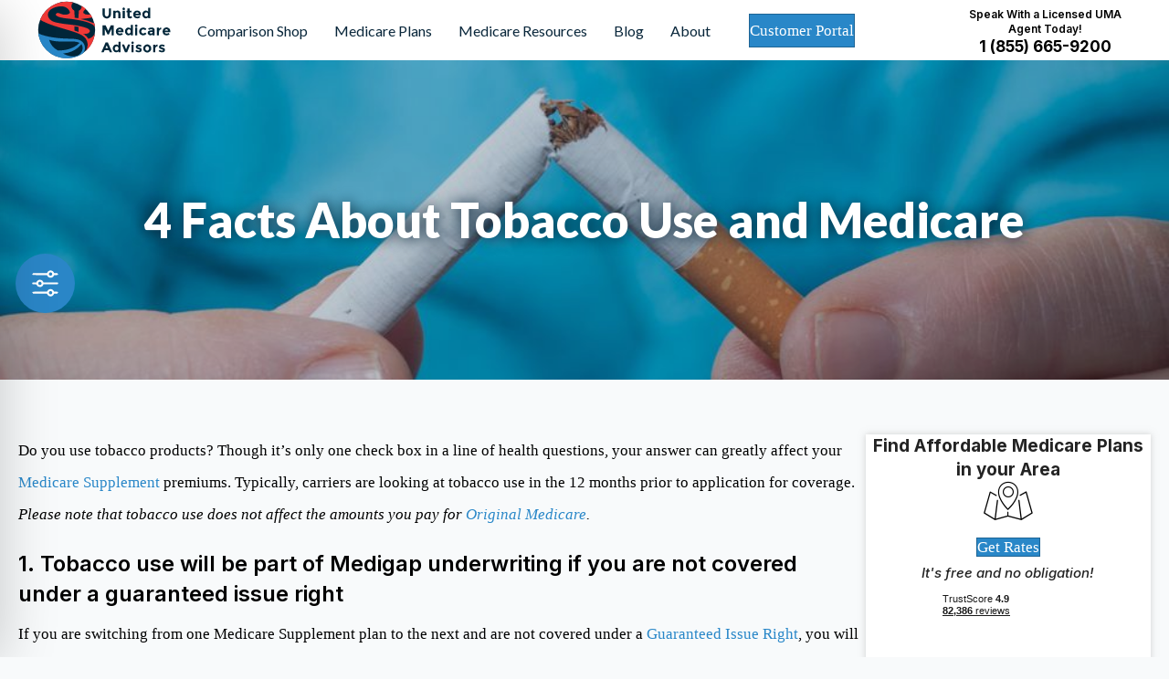

--- FILE ---
content_type: text/html;charset=UTF-8
request_url: https://info.leadid.com/info.iframe?msn=2&pid=06d4eb63-5a8f-4c15-b44a-6b2c72b4d800&_=856211207
body_size: 41
content:
<html><head><script type="text/javascript">
window.top.postMessage(',750609333', '*');
</script></head><body></body></html>

--- FILE ---
content_type: text/css
request_url: https://unitedmedicareadvisors.com/wp-content/uploads/bb-plugin/cache/ba4f8ed4ec5d91974b2b3f7514c9c854-layout-bundle.css?ver=2.10.0.5-1.5.2.1
body_size: 21321
content:
.fl-builder-content *,.fl-builder-content *:before,.fl-builder-content *:after {-webkit-box-sizing: border-box;-moz-box-sizing: border-box;box-sizing: border-box;}.fl-row:before,.fl-row:after,.fl-row-content:before,.fl-row-content:after,.fl-col-group:before,.fl-col-group:after,.fl-col:before,.fl-col:after,.fl-module:not([data-accepts]):before,.fl-module:not([data-accepts]):after,.fl-module-content:before,.fl-module-content:after {display: table;content: " ";}.fl-row:after,.fl-row-content:after,.fl-col-group:after,.fl-col:after,.fl-module:not([data-accepts]):after,.fl-module-content:after {clear: both;}.fl-clear {clear: both;}.fl-row,.fl-row-content {margin-left: auto;margin-right: auto;min-width: 0;}.fl-row-content-wrap {position: relative;}.fl-builder-mobile .fl-row-bg-photo .fl-row-content-wrap {background-attachment: scroll;}.fl-row-bg-video,.fl-row-bg-video .fl-row-content,.fl-row-bg-embed,.fl-row-bg-embed .fl-row-content {position: relative;}.fl-row-bg-video .fl-bg-video,.fl-row-bg-embed .fl-bg-embed-code {bottom: 0;left: 0;overflow: hidden;position: absolute;right: 0;top: 0;}.fl-row-bg-video .fl-bg-video video,.fl-row-bg-embed .fl-bg-embed-code video {bottom: 0;left: 0px;max-width: none;position: absolute;right: 0;top: 0px;}.fl-row-bg-video .fl-bg-video video {min-width: 100%;min-height: 100%;width: auto;height: auto;}.fl-row-bg-video .fl-bg-video iframe,.fl-row-bg-embed .fl-bg-embed-code iframe {pointer-events: none;width: 100vw;height: 56.25vw; max-width: none;min-height: 100vh;min-width: 177.77vh; position: absolute;top: 50%;left: 50%;-ms-transform: translate(-50%, -50%); -webkit-transform: translate(-50%, -50%); transform: translate(-50%, -50%);}.fl-bg-video-fallback {background-position: 50% 50%;background-repeat: no-repeat;background-size: cover;bottom: 0px;left: 0px;position: absolute;right: 0px;top: 0px;}.fl-row-bg-slideshow,.fl-row-bg-slideshow .fl-row-content {position: relative;}.fl-row .fl-bg-slideshow {bottom: 0;left: 0;overflow: hidden;position: absolute;right: 0;top: 0;z-index: 0;}.fl-builder-edit .fl-row .fl-bg-slideshow * {bottom: 0;height: auto !important;left: 0;position: absolute !important;right: 0;top: 0;}.fl-row-bg-overlay .fl-row-content-wrap:after {border-radius: inherit;content: '';display: block;position: absolute;top: 0;right: 0;bottom: 0;left: 0;z-index: 0;}.fl-row-bg-overlay .fl-row-content {position: relative;z-index: 1;}.fl-row-default-height .fl-row-content-wrap,.fl-row-custom-height .fl-row-content-wrap {display: -webkit-box;display: -webkit-flex;display: -ms-flexbox;display: flex;min-height: 100vh;}.fl-row-overlap-top .fl-row-content-wrap {display: -webkit-inline-box;display: -webkit-inline-flex;display: -moz-inline-box;display: -ms-inline-flexbox;display: inline-flex;width: 100%;}.fl-row-default-height .fl-row-content-wrap,.fl-row-custom-height .fl-row-content-wrap {min-height: 0;}.fl-row-default-height .fl-row-content,.fl-row-full-height .fl-row-content,.fl-row-custom-height .fl-row-content {-webkit-box-flex: 1 1 auto; -moz-box-flex: 1 1 auto;-webkit-flex: 1 1 auto;-ms-flex: 1 1 auto;flex: 1 1 auto;}.fl-row-default-height .fl-row-full-width.fl-row-content,.fl-row-full-height .fl-row-full-width.fl-row-content,.fl-row-custom-height .fl-row-full-width.fl-row-content {max-width: 100%;width: 100%;}.fl-row-default-height.fl-row-align-center .fl-row-content-wrap,.fl-row-full-height.fl-row-align-center .fl-row-content-wrap,.fl-row-custom-height.fl-row-align-center .fl-row-content-wrap {-webkit-align-items: center;-webkit-box-align: center;-webkit-box-pack: center;-webkit-justify-content: center;-ms-flex-align: center;-ms-flex-pack: center;justify-content: center;align-items: center;}.fl-row-default-height.fl-row-align-bottom .fl-row-content-wrap,.fl-row-full-height.fl-row-align-bottom .fl-row-content-wrap,.fl-row-custom-height.fl-row-align-bottom .fl-row-content-wrap {-webkit-align-items: flex-end;-webkit-justify-content: flex-end;-webkit-box-align: end;-webkit-box-pack: end;-ms-flex-align: end;-ms-flex-pack: end;justify-content: flex-end;align-items: flex-end;}.fl-col-group-equal-height {display: flex;flex-wrap: wrap;width: 100%;}.fl-col-group-equal-height.fl-col-group-has-child-loading {flex-wrap: nowrap;}.fl-col-group-equal-height .fl-col,.fl-col-group-equal-height .fl-col-content {display: flex;flex: 1 1 auto;}.fl-col-group-equal-height .fl-col-content {flex-direction: column;flex-shrink: 1;min-width: 1px;max-width: 100%;width: 100%;}.fl-col-group-equal-height:before,.fl-col-group-equal-height .fl-col:before,.fl-col-group-equal-height .fl-col-content:before,.fl-col-group-equal-height:after,.fl-col-group-equal-height .fl-col:after,.fl-col-group-equal-height .fl-col-content:after{content: none;}.fl-col-group-nested.fl-col-group-equal-height.fl-col-group-align-top .fl-col-content,.fl-col-group-equal-height.fl-col-group-align-top .fl-col-content {justify-content: flex-start;}.fl-col-group-nested.fl-col-group-equal-height.fl-col-group-align-center .fl-col-content,.fl-col-group-equal-height.fl-col-group-align-center .fl-col-content {justify-content: center;}.fl-col-group-nested.fl-col-group-equal-height.fl-col-group-align-bottom .fl-col-content,.fl-col-group-equal-height.fl-col-group-align-bottom .fl-col-content {justify-content: flex-end;}.fl-col-group-equal-height.fl-col-group-align-center .fl-col-group {width: 100%;}.fl-col {float: left;min-height: 1px;}.fl-col-bg-overlay .fl-col-content {position: relative;}.fl-col-bg-overlay .fl-col-content:after {border-radius: inherit;content: '';display: block;position: absolute;top: 0;right: 0;bottom: 0;left: 0;z-index: 0;}.fl-col-bg-overlay .fl-module {position: relative;z-index: 2;}.single:not(.woocommerce).single-fl-builder-template .fl-content {width: 100%;}.fl-builder-layer {position: absolute;top:0;left:0;right: 0;bottom: 0;z-index: 0;pointer-events: none;overflow: hidden;}.fl-builder-shape-layer {z-index: 0;}.fl-builder-shape-layer.fl-builder-bottom-edge-layer {z-index: 1;}.fl-row-bg-overlay .fl-builder-shape-layer {z-index: 1;}.fl-row-bg-overlay .fl-builder-shape-layer.fl-builder-bottom-edge-layer {z-index: 2;}.fl-row-has-layers .fl-row-content {z-index: 1;}.fl-row-bg-overlay .fl-row-content {z-index: 2;}.fl-builder-layer > * {display: block;position: absolute;top:0;left:0;width: 100%;}.fl-builder-layer + .fl-row-content {position: relative;}.fl-builder-layer .fl-shape {fill: #aaa;stroke: none;stroke-width: 0;width:100%;}@supports (-webkit-touch-callout: inherit) {.fl-row.fl-row-bg-parallax .fl-row-content-wrap,.fl-row.fl-row-bg-fixed .fl-row-content-wrap {background-position: center !important;background-attachment: scroll !important;}}@supports (-webkit-touch-callout: none) {.fl-row.fl-row-bg-fixed .fl-row-content-wrap {background-position: center !important;background-attachment: scroll !important;}}.fl-clearfix:before,.fl-clearfix:after {display: table;content: " ";}.fl-clearfix:after {clear: both;}.sr-only {position: absolute;width: 1px;height: 1px;padding: 0;overflow: hidden;clip: rect(0,0,0,0);white-space: nowrap;border: 0;}.fl-builder-content .fl-button:is(a, button),.fl-builder-content a.fl-button:visited {border-radius: 4px;display: inline-block;font-size: 16px;font-weight: normal;line-height: 18px;padding: 12px 24px;text-decoration: none;text-shadow: none;}.fl-builder-content .fl-button:hover {text-decoration: none;}.fl-builder-content .fl-button:active {position: relative;top: 1px;}.fl-builder-content .fl-button-width-full .fl-button {width: 100%;display: block;text-align: center;}.fl-builder-content .fl-button-width-custom .fl-button {display: inline-block;text-align: center;max-width: 100%;}.fl-builder-content .fl-button-left {text-align: left;}.fl-builder-content .fl-button-center {text-align: center;}.fl-builder-content .fl-button-right {text-align: right;}.fl-builder-content .fl-button i {font-size: 1.3em;height: auto;margin-right:8px;vertical-align: middle;width: auto;}.fl-builder-content .fl-button i.fl-button-icon-after {margin-left: 8px;margin-right: 0;}.fl-builder-content .fl-button-has-icon .fl-button-text {vertical-align: middle;}.fl-icon-wrap {display: inline-block;}.fl-icon {display: table-cell;vertical-align: middle;}.fl-icon a {text-decoration: none;}.fl-icon i {float: right;height: auto;width: auto;}.fl-icon i:before {border: none !important;height: auto;width: auto;}.fl-icon-text {display: table-cell;text-align: left;padding-left: 15px;vertical-align: middle;}.fl-icon-text-empty {display: none;}.fl-icon-text *:last-child {margin: 0 !important;padding: 0 !important;}.fl-icon-text a {text-decoration: none;}.fl-icon-text span {display: block;}.fl-icon-text span.mce-edit-focus {min-width: 1px;}.fl-module img {max-width: 100%;}.fl-photo {line-height: 0;position: relative;}.fl-photo-align-left {text-align: left;}.fl-photo-align-center {text-align: center;}.fl-photo-align-right {text-align: right;}.fl-photo-content {display: inline-block;line-height: 0;position: relative;max-width: 100%;}.fl-photo-img-svg {width: 100%;}.fl-photo-content img {display: inline;height: auto;max-width: 100%;}.fl-photo-crop-circle img {-webkit-border-radius: 100%;-moz-border-radius: 100%;border-radius: 100%;}.fl-photo-caption {font-size: 13px;line-height: 18px;overflow: hidden;text-overflow: ellipsis;}.fl-photo-caption-below {padding-bottom: 20px;padding-top: 10px;}.fl-photo-caption-hover {background: rgba(0,0,0,0.7);bottom: 0;color: #fff;left: 0;opacity: 0;filter: alpha(opacity = 0);padding: 10px 15px;position: absolute;right: 0;-webkit-transition:opacity 0.3s ease-in;-moz-transition:opacity 0.3s ease-in;transition:opacity 0.3s ease-in;}.fl-photo-content:hover .fl-photo-caption-hover {opacity: 100;filter: alpha(opacity = 100);}.fl-builder-pagination,.fl-builder-pagination-load-more {padding: 40px 0;}.fl-builder-pagination ul.page-numbers {list-style: none;margin: 0;padding: 0;text-align: center;}.fl-builder-pagination li {display: inline-block;list-style: none;margin: 0;padding: 0;}.fl-builder-pagination li a.page-numbers,.fl-builder-pagination li span.page-numbers {border: 1px solid #e6e6e6;display: inline-block;padding: 5px 10px;margin: 0 0 5px;}.fl-builder-pagination li a.page-numbers:hover,.fl-builder-pagination li span.current {background: #f5f5f5;text-decoration: none;}.fl-slideshow,.fl-slideshow * {-webkit-box-sizing: content-box;-moz-box-sizing: content-box;box-sizing: content-box;}.fl-slideshow .fl-slideshow-image img {max-width: none !important;}.fl-slideshow-social {line-height: 0 !important;}.fl-slideshow-social * {margin: 0 !important;}.fl-builder-content .bx-wrapper .bx-viewport {background: transparent;border: none;box-shadow: none;left: 0;}.mfp-wrap button.mfp-arrow,.mfp-wrap button.mfp-arrow:active,.mfp-wrap button.mfp-arrow:hover,.mfp-wrap button.mfp-arrow:focus {background: transparent !important;border: none !important;outline: none;position: absolute;top: 50%;box-shadow: none !important;}.mfp-wrap .mfp-close,.mfp-wrap .mfp-close:active,.mfp-wrap .mfp-close:hover,.mfp-wrap .mfp-close:focus {background: transparent !important;border: none !important;outline: none;position: absolute;top: 0;box-shadow: none !important;}.admin-bar .mfp-wrap .mfp-close,.admin-bar .mfp-wrap .mfp-close:active,.admin-bar .mfp-wrap .mfp-close:hover,.admin-bar .mfp-wrap .mfp-close:focus {top: 32px!important;}img.mfp-img {padding: 0;}.mfp-counter {display: none;}.mfp-wrap .mfp-preloader.fa {font-size: 30px;}.fl-form-field {margin-bottom: 15px;}.fl-form-field input.fl-form-error {border-color: #DD6420;}.fl-form-error-message {clear: both;color: #DD6420;display: none;padding-top: 8px;font-size: 12px;font-weight: lighter;}.fl-form-button-disabled {opacity: 0.5;}.fl-animation {opacity: 0;}body.fl-no-js .fl-animation {opacity: 1;}.fl-builder-preview .fl-animation,.fl-builder-edit .fl-animation,.fl-animated {opacity: 1;}.fl-animated {animation-fill-mode: both;}.fl-button.fl-button-icon-animation i {width: 0 !important;opacity: 0;transition: all 0.2s ease-out;}.fl-button.fl-button-icon-animation:hover i {opacity: 1 !important;}.fl-button.fl-button-icon-animation i.fl-button-icon-after {margin-left: 0px !important;}.fl-button.fl-button-icon-animation:hover i.fl-button-icon-after {margin-left: 10px !important;}.fl-button.fl-button-icon-animation i.fl-button-icon-before {margin-right: 0 !important;}.fl-button.fl-button-icon-animation:hover i.fl-button-icon-before {margin-right: 20px !important;margin-left: -10px;}@media (max-width: 1200px) {}@media (max-width: 992px) { .fl-col-group.fl-col-group-medium-reversed {display: -webkit-flex;display: flex;-webkit-flex-wrap: wrap-reverse;flex-wrap: wrap-reverse;flex-direction: row-reverse;} }@media (max-width: 768px) { .fl-row-content-wrap {background-attachment: scroll !important;}.fl-row-bg-parallax .fl-row-content-wrap {background-attachment: scroll !important;background-position: center center !important;}.fl-col-group.fl-col-group-equal-height {display: block;}.fl-col-group.fl-col-group-equal-height.fl-col-group-custom-width {display: -webkit-box;display: -webkit-flex;display: flex;}.fl-col-group.fl-col-group-responsive-reversed {display: -webkit-flex;display: flex;-webkit-flex-wrap: wrap-reverse;flex-wrap: wrap-reverse;flex-direction: row-reverse;}.fl-col-group.fl-col-group-responsive-reversed .fl-col:not(.fl-col-small-custom-width) {flex-basis: 100%;width: 100% !important;}.fl-col-group.fl-col-group-medium-reversed:not(.fl-col-group-responsive-reversed) {display: unset;display: unset;-webkit-flex-wrap: unset;flex-wrap: unset;flex-direction: unset;}.fl-col {clear: both;float: none;margin-left: auto;margin-right: auto;width: auto !important;}.fl-col-small:not(.fl-col-small-full-width) {max-width: 400px;}.fl-block-col-resize {display:none;}.fl-row[data-node] .fl-row-content-wrap {margin: 0;padding-left: 0;padding-right: 0;}.fl-row[data-node] .fl-bg-video,.fl-row[data-node] .fl-bg-slideshow {left: 0;right: 0;}.fl-col[data-node] .fl-col-content {margin: 0;padding-left: 0;padding-right: 0;} }@media (min-width: 1201px) {html .fl-visible-large:not(.fl-visible-desktop),html .fl-visible-medium:not(.fl-visible-desktop),html .fl-visible-mobile:not(.fl-visible-desktop) {display: none;}}@media (min-width: 993px) and (max-width: 1200px) {html .fl-visible-desktop:not(.fl-visible-large),html .fl-visible-medium:not(.fl-visible-large),html .fl-visible-mobile:not(.fl-visible-large) {display: none;}}@media (min-width: 769px) and (max-width: 992px) {html .fl-visible-desktop:not(.fl-visible-medium),html .fl-visible-large:not(.fl-visible-medium),html .fl-visible-mobile:not(.fl-visible-medium) {display: none;}}@media (max-width: 768px) {html .fl-visible-desktop:not(.fl-visible-mobile),html .fl-visible-large:not(.fl-visible-mobile),html .fl-visible-medium:not(.fl-visible-mobile) {display: none;}}.fl-col-content {display: flex;flex-direction: column;margin-top: 0px;margin-right: 0px;margin-bottom: 0px;margin-left: 0px;padding-top: 0px;padding-right: 0px;padding-bottom: 0px;padding-left: 0px;}.fl-row-fixed-width {max-width: 1100px;}.fl-builder-content > .fl-module-box {margin: 0;}.fl-row-content-wrap {margin-top: 0px;margin-right: 0px;margin-bottom: 0px;margin-left: 0px;padding-top: 20px;padding-right: 20px;padding-bottom: 20px;padding-left: 20px;}.fl-module-content, .fl-module:where(.fl-module:not(:has(> .fl-module-content))) {margin-top: 20px;margin-right: 20px;margin-bottom: 20px;margin-left: 20px;}.fl-node-60809931ea86a > .fl-row-content-wrap {background-color: #ffffff;border-top-width: 1px;border-right-width: 0px;border-bottom-width: 1px;border-left-width: 0px;box-shadow: 0px 1px 14px -8px #280000;}.fl-node-60809931ea86a .fl-row-content {max-width: 1200px;} .fl-node-60809931ea86a > .fl-row-content-wrap {padding-top:0px;padding-bottom:0px;}.fl-node-60809931ea871 {width: 13%;}.fl-node-60809931ea871 > .fl-col-content {border-top-width: 1px;border-right-width: 1px;border-bottom-width: 1px;border-left-width: 1px;}@media(max-width: 992px) {.fl-builder-content .fl-node-60809931ea871 {width: 100% !important;max-width: none;-webkit-box-flex: 0 1 auto;-moz-box-flex: 0 1 auto;-webkit-flex: 0 1 auto;-ms-flex: 0 1 auto;flex: 0 1 auto;}}@media(max-width: 768px) {.fl-builder-content .fl-node-60809931ea871 {width: 80% !important;max-width: none;clear: none;float: left;}} .fl-node-60809931ea871 > .fl-col-content {padding-right:0px;padding-left:0px;}@media ( max-width: 768px ) { .fl-node-60809931ea871.fl-col > .fl-col-content {padding-left:12px;}}.fl-node-uav0hzb39iwd {width: 16%;}.fl-node-uav0hzb39iwd > .fl-col-content {border-top-width: 1px;border-right-width: 1px;border-bottom-width: 1px;border-left-width: 1px;}@media(max-width: 992px) {.fl-builder-content .fl-node-uav0hzb39iwd {width: 100% !important;max-width: none;-webkit-box-flex: 0 1 auto;-moz-box-flex: 0 1 auto;-webkit-flex: 0 1 auto;-ms-flex: 0 1 auto;flex: 0 1 auto;}}@media(max-width: 768px) {.fl-builder-content .fl-node-uav0hzb39iwd {width: 100% !important;max-width: none;clear: none;float: left;}} .fl-node-uav0hzb39iwd > .fl-col-content {padding-right:0px;padding-left:0px;}@media ( max-width: 768px ) { .fl-node-uav0hzb39iwd.fl-col > .fl-col-content {padding-top:0px;padding-left:12px;}}.fl-node-32cjlnzrqd8y {width: 83%;}.fl-node-60809931ea872 {width: 52%;}.fl-node-60809931ea872 > .fl-col-content {border-top-width: 1px;border-right-width: 1px;border-bottom-width: 1px;border-left-width: 1px;}@media(max-width: 992px) {.fl-builder-content .fl-node-60809931ea872 {width: 100% !important;max-width: none;-webkit-box-flex: 0 1 auto;-moz-box-flex: 0 1 auto;-webkit-flex: 0 1 auto;-ms-flex: 0 1 auto;flex: 0 1 auto;}}@media(max-width: 768px) {.fl-builder-content .fl-node-60809931ea872 {width: 20% !important;max-width: none;clear: none;float: left;}}.fl-node-mrgsnkyqtp9o {width: 66%;}.fl-node-mrgsnkyqtp9o > .fl-col-content {border-top-width: 1px;border-right-width: 1px;border-bottom-width: 1px;border-left-width: 1px;}@media(max-width: 992px) {.fl-builder-content .fl-node-mrgsnkyqtp9o {width: 100% !important;max-width: none;-webkit-box-flex: 0 1 auto;-moz-box-flex: 0 1 auto;-webkit-flex: 0 1 auto;-ms-flex: 0 1 auto;flex: 0 1 auto;}}@media(max-width: 768px) {.fl-builder-content .fl-node-mrgsnkyqtp9o {width: 100% !important;max-width: none;clear: none;float: left;}}.fl-node-bl0cv2i5d8su {width: 16%;}.fl-node-6081d460cc45c {width: 19%;}@media(max-width: 992px) {.fl-builder-content .fl-node-6081d460cc45c {width: 100% !important;max-width: none;-webkit-box-flex: 0 1 auto;-moz-box-flex: 0 1 auto;-webkit-flex: 0 1 auto;-ms-flex: 0 1 auto;flex: 0 1 auto;}}.fl-node-hpfguty8j234 {width: 16%;}.fl-node-mc0f9ps6d5x3 {width: 16%;}img.mfp-img {padding-bottom: 40px !important;}.fl-builder-edit .fl-fill-container img {transition: object-position .5s;}.fl-fill-container :is(.fl-module-content, .fl-photo, .fl-photo-content, img) {height: 100% !important;width: 100% !important;}@media (max-width: 768px) { .fl-photo-content,.fl-photo-img {max-width: 100%;} }.fl-node-60809a02c091e, .fl-node-60809a02c091e .fl-photo {text-align: left;}.fl-node-60809a02c091e .fl-photo-content, .fl-node-60809a02c091e .fl-photo-img {width: 150px;}@media(max-width: 992px) {.fl-node-60809a02c091e, .fl-node-60809a02c091e .fl-photo {text-align: center;}.fl-node-60809a02c091e .fl-photo-content, .fl-node-60809a02c091e .fl-photo-img {width: 180px;}}@media(max-width: 768px) {.fl-node-60809a02c091e, .fl-node-60809a02c091e .fl-photo {text-align: left;}.fl-node-60809a02c091e .fl-photo-content, .fl-node-60809a02c091e .fl-photo-img {width: 140px;}} .fl-node-60809a02c091e > .fl-module-content {margin-top:0px;margin-right:0px;margin-bottom:0px;margin-left:0px;}.fl-button:is(a, button) {cursor: pointer;}.fl-node-6xjbtnh0vfa2 .fl-button:is(a, button) {width: 170px;}.fl-node-6xjbtnh0vfa2.fl-button-wrap, .fl-node-6xjbtnh0vfa2 .fl-button-wrap {text-align: left;}.fl-builder-content .fl-node-6xjbtnh0vfa2 .fl-button:is(a, button) {padding-right: 0px;padding-left: 0px;}.fl-builder-content .fl-node-6xjbtnh0vfa2 .fl-button:is(a, button), .fl-builder-content .fl-node-6xjbtnh0vfa2 a.fl-button:visited, .fl-page .fl-builder-content .fl-node-6xjbtnh0vfa2 .fl-button:is(a, button), .fl-page .fl-builder-content .fl-node-6xjbtnh0vfa2 a.fl-button:visited {font-family: Inter, sans-serif;font-weight: 600;font-size: 13px;text-align: center;border: 1px solid rgba(243,0,0,0);background-color: rgba(255,0,0,0);}.fl-builder-content .fl-node-6xjbtnh0vfa2 .fl-button:is(a, button):hover, .fl-builder-content .fl-node-6xjbtnh0vfa2 .fl-button:is(a, button):focus, .fl-page .fl-builder-content .fl-node-6xjbtnh0vfa2 .fl-button:is(a, button):hover, .fl-page .fl-builder-content .fl-node-6xjbtnh0vfa2 .fl-button:is(a, button):focus {border: 1px solid rgba(243,0,0,0);}.fl-builder-content .fl-node-6xjbtnh0vfa2 .fl-button:is(a, button), .fl-builder-content .fl-node-6xjbtnh0vfa2 a.fl-button:visited, .fl-builder-content .fl-node-6xjbtnh0vfa2 .fl-button:is(a, button):hover, .fl-builder-content .fl-node-6xjbtnh0vfa2 .fl-button:is(a, button):focus, .fl-page .fl-builder-content .fl-node-6xjbtnh0vfa2 .fl-button:is(a, button), .fl-page .fl-builder-content .fl-node-6xjbtnh0vfa2 a.fl-button:visited, .fl-page .fl-builder-content .fl-node-6xjbtnh0vfa2 .fl-button:is(a, button):hover, .fl-page .fl-builder-content .fl-node-6xjbtnh0vfa2 .fl-button:is(a, button):focus {border-style: solid;border-width: 0;background-clip: border-box;border-color: #ff0000;border-top-width: 3px;border-right-width: 3px;border-bottom-width: 3px;border-left-width: 3px;border-top-left-radius: 10px;border-top-right-radius: 10px;border-bottom-left-radius: 10px;border-bottom-right-radius: 10px;}.fl-builder-content .fl-node-6xjbtnh0vfa2 .fl-button:is(a, button):hover, .fl-page .fl-builder-content .fl-node-6xjbtnh0vfa2 .fl-button:is(a, button):hover, .fl-page .fl-builder-content .fl-node-6xjbtnh0vfa2 .fl-button:is(a, button):hover, .fl-page .fl-page .fl-builder-content .fl-node-6xjbtnh0vfa2 .fl-button:is(a, button):hover {background-color: rgba(255,0,0,0);}.fl-builder-content .fl-node-6xjbtnh0vfa2 .fl-button:is(a, button), .fl-builder-content .fl-node-6xjbtnh0vfa2 a.fl-button:visited, .fl-builder-content .fl-node-6xjbtnh0vfa2 .fl-button:is(a, button) *, .fl-builder-content .fl-node-6xjbtnh0vfa2 a.fl-button:visited *, .fl-page .fl-builder-content .fl-node-6xjbtnh0vfa2 .fl-button:is(a, button), .fl-page .fl-builder-content .fl-node-6xjbtnh0vfa2 a.fl-button:visited, .fl-page .fl-builder-content .fl-node-6xjbtnh0vfa2 .fl-button:is(a, button) *, .fl-page .fl-builder-content .fl-node-6xjbtnh0vfa2 a.fl-button:visited * {color: #000000;}.fl-builder-content .fl-node-6xjbtnh0vfa2 .fl-button:is(a, button):hover, .fl-builder-content .fl-node-6xjbtnh0vfa2 .fl-button:is(a, button):hover span.fl-button-text, .fl-builder-content .fl-node-6xjbtnh0vfa2 .fl-button:is(a, button):hover *, .fl-page .fl-builder-content .fl-node-6xjbtnh0vfa2 .fl-button:is(a, button):hover, .fl-page .fl-builder-content .fl-node-6xjbtnh0vfa2 .fl-button:is(a, button):hover span.fl-button-text, .fl-page .fl-builder-content .fl-node-6xjbtnh0vfa2 .fl-button:is(a, button):hover * {color: #000000;}.fl-builder-content .fl-node-6xjbtnh0vfa2 .fl-button:is(a, button), .fl-builder-content .fl-node-6xjbtnh0vfa2 .fl-button:is(a, button) * {transition: none;-moz-transition: none;-webkit-transition: none;-o-transition: none;}@media(max-width: 992px) {.fl-node-6xjbtnh0vfa2.fl-button-wrap, .fl-node-6xjbtnh0vfa2 .fl-button-wrap {text-align: center;}}@media(max-width: 768px) {.fl-node-6xjbtnh0vfa2.fl-button-wrap, .fl-node-6xjbtnh0vfa2 .fl-button-wrap {text-align: center;}}.fl-menu ul,.fl-menu li{list-style: none;margin: 0;padding: 0;}.fl-menu .menu:before,.fl-menu .menu:after{content: '';display: table;clear: both;}.fl-menu-horizontal {display: inline-flex;flex-wrap: wrap;align-items: center;}.fl-menu li{position: relative;}.fl-menu a{display: block;padding: 10px;text-decoration: none;}.fl-menu a:hover{text-decoration: none;}.fl-menu .sub-menu{min-width: 220px;}.fl-module[data-node] .fl-menu .fl-menu-expanded .sub-menu {background-color: transparent;-webkit-box-shadow: none;-ms-box-shadow: none;box-shadow: none;}.fl-menu .fl-has-submenu:focus,.fl-menu .fl-has-submenu .sub-menu:focus,.fl-menu .fl-has-submenu-container:focus {outline: 0;}.fl-menu .fl-has-submenu-container:has(span.fl-menu-toggle) {position: relative;}.fl-menu .fl-has-submenu-container:has(button.fl-menu-toggle) {display: grid;grid-template-columns: 1fr 40px;}.fl-menu .fl-menu-accordion .fl-has-submenu > .sub-menu{display: none;}.fl-menu .fl-menu-accordion .fl-has-submenu.fl-active .hide-heading > .sub-menu {box-shadow: none;display: block !important;}.fl-menu span.fl-menu-toggle{position: absolute;top: 0;right: 0;bottom: 0;height: 100%;cursor: pointer;}.fl-menu button.fl-menu-toggle{all: unset;position: relative;cursor: pointer;}.fl-menu .fl-toggle-arrows .fl-menu-toggle:before{border-color: #333;}.fl-menu .fl-menu-expanded .fl-menu-toggle{display: none;}.fl-menu .fl-menu-mobile-toggle {position: relative;padding: 8px;background-color: transparent;border: none;color: #333;border-radius: 0;cursor: pointer;}.fl-menu .fl-menu-mobile-toggle:focus-visible,.fl-menu-mobile-close:focus-visible,.fl-menu .fl-menu-toggle:focus-visible {outline: 2px auto Highlight;outline: 2px auto -webkit-focus-ring-color;}.fl-menu .fl-menu-mobile-toggle.text{width: 100%;text-align: center;}.fl-menu .fl-menu-mobile-toggle.hamburger .fl-menu-mobile-toggle-label,.fl-menu .fl-menu-mobile-toggle.hamburger-label .fl-menu-mobile-toggle-label{display: inline-block;margin-left: 10px;vertical-align: middle;}.fl-menu .fl-menu-mobile-toggle.hamburger .svg-container,.fl-menu .fl-menu-mobile-toggle.hamburger-label .svg-container{display: inline-block;position: relative;width: 1.4em;height: 1.4em;vertical-align: middle;}.fl-menu .fl-menu-mobile-toggle.hamburger .hamburger-menu,.fl-menu .fl-menu-mobile-toggle.hamburger-label .hamburger-menu{position: absolute;top: 0;left: 0;right: 0;bottom: 0;}.fl-menu .fl-menu-mobile-toggle.hamburger .hamburger-menu rect,.fl-menu .fl-menu-mobile-toggle.hamburger-label .hamburger-menu rect{fill: currentColor;}li.mega-menu .hide-heading > a,li.mega-menu .hide-heading > .fl-has-submenu-container,li.mega-menu-disabled .hide-heading > a,li.mega-menu-disabled .hide-heading > .fl-has-submenu-container {display: none;}ul.fl-menu-horizontal li.mega-menu {position: static;}ul.fl-menu-horizontal li.mega-menu > ul.sub-menu {top: inherit !important;left: 0 !important;right: 0 !important;width: 100%;}ul.fl-menu-horizontal li.mega-menu.fl-has-submenu:hover > ul.sub-menu,ul.fl-menu-horizontal li.mega-menu.fl-has-submenu.focus > ul.sub-menu {display: flex !important;}ul.fl-menu-horizontal li.mega-menu > ul.sub-menu li {border-color: transparent;}ul.fl-menu-horizontal li.mega-menu > ul.sub-menu > li {width: 100%;}ul.fl-menu-horizontal li.mega-menu > ul.sub-menu > li > .fl-has-submenu-container a {font-weight: bold;}ul.fl-menu-horizontal li.mega-menu > ul.sub-menu > li > .fl-has-submenu-container a:hover {background: transparent;}ul.fl-menu-horizontal li.mega-menu > ul.sub-menu .fl-menu-toggle {display: none;}ul.fl-menu-horizontal li.mega-menu > ul.sub-menu ul.sub-menu {background: transparent;-webkit-box-shadow: none;-ms-box-shadow: none;box-shadow: none;display: block;min-width: 0;opacity: 1;padding: 0;position: static;visibility: visible;}:where(.fl-col-group-medium-reversed, .fl-col-group-responsive-reversed, .fl-col-group-equal-height.fl-col-group-custom-width) > .fl-menu-mobile-clone {flex: 1 1 100%;}.fl-menu-mobile-clone {clear: both;}.fl-menu-mobile-clone .fl-menu .menu {float: none !important;}.fl-menu-mobile-flyout .fl-menu-mobile-close,.fl-menu-mobile-flyout .fl-menu-mobile-close:hover,.fl-menu-mobile-flyout .fl-menu-mobile-close:focus {background: none;border: 0 none;color: inherit;font-size: 18px;padding: 10px 15px;margin: 5px 0;cursor: pointer;}.fl-node-ob1he3094lck .menu-item a {color: #08263a;}.fl-node-ob1he3094lck .menu .fl-has-submenu .sub-menu{display: none;}.fl-node-ob1he3094lck .fl-menu .sub-menu {background-color: #ffffff;-webkit-box-shadow: 0 1px 20px rgba(0,0,0,0.1);-ms-box-shadow: 0 1px 20px rgba(0,0,0,0.1);box-shadow: 0 1px 20px rgba(0,0,0,0.1);}.fl-node-ob1he3094lck .fl-menu-horizontal.fl-toggle-arrows .fl-has-submenu-container a{padding-right: 28px;}.fl-node-ob1he3094lck .fl-menu-horizontal.fl-toggle-arrows .fl-menu-toggle{width: 28px;}.fl-node-ob1he3094lck .fl-menu-horizontal.fl-toggle-arrows .fl-menu-toggle,.fl-node-ob1he3094lck .fl-menu-vertical.fl-toggle-arrows .fl-menu-toggle{width: 28px;}.fl-node-ob1he3094lck .fl-menu li{border-top: 1px solid transparent;}.fl-node-ob1he3094lck .fl-menu li:first-child{border-top: none;}@media ( max-width: 768px ) {.fl-node-ob1he3094lck .fl-menu ul.menu {display: none;float: none;}.fl-node-ob1he3094lck .fl-menu .sub-menu {-webkit-box-shadow: none;-ms-box-shadow: none;box-shadow: none;}.fl-node-ob1he3094lck .fl-menu:not(.no-hover) .fl-has-submenu:hover > .sub-menu,.fl-node-ob1he3094lck .mega-menu.fl-active .hide-heading > .sub-menu,.fl-node-ob1he3094lck .mega-menu-disabled.fl-active .hide-heading > .sub-menu {display: block !important;}.fl-node-ob1he3094lck .fl-menu-logo,.fl-node-ob1he3094lck .fl-menu-search-item {display: none;}} @media ( min-width: 769px ) {.fl-node-ob1he3094lck .fl-menu .menu > li{ display: inline-block; }.fl-node-ob1he3094lck .menu li{border-left: 1px solid transparent;border-top: none;}.fl-node-ob1he3094lck .menu li:first-child{border: none;}.fl-node-ob1he3094lck .menu li li{border-top: 1px solid transparent;border-left: none;}.fl-node-ob1he3094lck .menu .fl-has-submenu .sub-menu{position: absolute;top: 100%;left: 0;z-index: 10;visibility: hidden;opacity: 0;text-align:left;}.fl-node-ob1he3094lck .fl-has-submenu .fl-has-submenu .sub-menu{top: 0;left: 100%;}.fl-node-ob1he3094lck .fl-menu .fl-has-submenu:hover > .sub-menu,.fl-node-ob1he3094lck .fl-menu .fl-has-submenu.focus > .sub-menu{display: block;visibility: visible;opacity: 1;}.fl-node-ob1he3094lck .menu .fl-has-submenu.fl-menu-submenu-right .sub-menu{left: inherit;right: 0;}.fl-node-ob1he3094lck .menu .fl-has-submenu .fl-has-submenu.fl-menu-submenu-right .sub-menu{top: 0;left: inherit;right: 100%;}.fl-node-ob1he3094lck .fl-menu .fl-has-submenu.fl-active > .fl-has-submenu-container .fl-menu-toggle{-webkit-transform: none;-ms-transform: none;transform: none;}.fl-node-ob1he3094lck .fl-menu .fl-menu-toggle{display: none;}.fl-node-ob1he3094lck ul.sub-menu {padding-top: 0px;padding-right: 0px;padding-bottom: 0px;padding-left: 0px;}.fl-node-ob1he3094lck ul.sub-menu a {}.fl-node-ob1he3094lck .fl-menu .fl-menu-mobile-toggle{display: none;}}.fl-node-ob1he3094lck .fl-menu .fl-menu-mobile-toggle {color: #08263a;background-color: #ffffff;font-size: 16px;text-transform: none;padding-top: 14px;padding-right: 14px;padding-bottom: 14px;padding-left: 14px;border-color: rgba( 0,0,0,0.1 );}.fl-node-ob1he3094lck .fl-menu .fl-menu-mobile-toggle rect,.fl-node-ob1he3094lck .fl-menu .fl-menu-mobile-toggle.hamburger .hamburger-menu rect {fill: #08263a;}.fl-node-ob1he3094lck .fl-menu .fl-menu-mobile-toggle:hover,.fl-node-ob1he3094lck .fl-menu .fl-menu-mobile-toggle.fl-active {}.fl-node-ob1he3094lck .fl-menu .fl-menu-mobile-toggle:hover rect,.fl-node-ob1he3094lck .fl-menu .fl-menu-mobile-toggle.fl-active rect,.fl-node-ob1he3094lck .fl-menu .fl-menu-mobile-toggle.hamburger:hover .hamburger-menu rect,.fl-node-ob1he3094lck .fl-menu .fl-menu-mobile-toggle.fl-active .hamburger-menu rect {}.fl-node-ob1he3094lck ul.fl-menu-horizontal li.mega-menu > ul.sub-menu > li > .fl-has-submenu-container a:hover {color: #08263a;}.fl-node-ob1he3094lck .fl-menu .menu, .fl-node-ob1he3094lck .fl-menu .menu > li {font-family: Lato, sans-serif;font-weight: 400;font-size: 16px;line-height: 1;}.fl-node-ob1he3094lck .menu a {padding-top: 14px;padding-right: 14px;padding-bottom: 14px;padding-left: 14px;}.fl-node-ob1he3094lck .fl-menu .menu .sub-menu > li {font-family: Lato, sans-serif;font-weight: 400;font-size: 16px;line-height: 0.6;}@media(max-width: 992px) {.fl-node-ob1he3094lck .fl-menu {text-align: center;}.fl-node-ob1he3094lck .fl-menu .menu {justify-content: center;}}@media(max-width: 768px) {.fl-node-ob1he3094lck .fl-menu {text-align: left;}.fl-node-ob1he3094lck .fl-menu .menu {justify-content: left;}.fl-node-ob1he3094lck .menu li.fl-has-submenu ul.sub-menu {padding-left: 15px;}.fl-node-ob1he3094lck .fl-menu .sub-menu {background-color: #ffffff;}} .fl-node-ob1he3094lck > .fl-module-content {margin-left:6px;}.fl-module-heading .fl-heading {padding: 0 !important;margin: 0 !important;}.fl-node-weh7ta9x458c.fl-module-heading .fl-heading {font-size: 12px;text-align: center;}@media(max-width: 992px) {.fl-node-weh7ta9x458c.fl-module-heading .fl-heading {text-align: center;}} .fl-node-weh7ta9x458c > .fl-module-content {margin-top:4px;margin-bottom:0px;}.fl-node-oc8gmenfzqhs, .fl-node-oc8gmenfzqhs .fl-photo {text-align: left;}.fl-node-oc8gmenfzqhs .fl-photo-content, .fl-node-oc8gmenfzqhs .fl-photo-img {width: 150px;}@media(max-width: 992px) {.fl-node-oc8gmenfzqhs, .fl-node-oc8gmenfzqhs .fl-photo {text-align: center;}.fl-node-oc8gmenfzqhs .fl-photo-content, .fl-node-oc8gmenfzqhs .fl-photo-img {width: 180px;}}@media(max-width: 768px) {.fl-node-oc8gmenfzqhs, .fl-node-oc8gmenfzqhs .fl-photo {text-align: left;}.fl-node-oc8gmenfzqhs .fl-photo-content, .fl-node-oc8gmenfzqhs .fl-photo-img {width: 140px;}} .fl-node-oc8gmenfzqhs > .fl-module-content {margin-top:0px;margin-right:0px;margin-bottom:0px;margin-left:0px;}@media ( max-width: 768px ) { .fl-node-oc8gmenfzqhs.fl-module > .fl-module-content {margin-top:20px;}}.fl-node-vl6izcopdxka .menu-item a {color: #08263a;}.fl-node-vl6izcopdxka .menu .fl-has-submenu .sub-menu{display: none;}.fl-node-vl6izcopdxka .fl-menu .sub-menu {background-color: #ffffff;-webkit-box-shadow: 0 1px 20px rgba(0,0,0,0.1);-ms-box-shadow: 0 1px 20px rgba(0,0,0,0.1);box-shadow: 0 1px 20px rgba(0,0,0,0.1);}.fl-node-vl6izcopdxka .fl-menu-horizontal.fl-toggle-arrows .fl-has-submenu-container a{padding-right: 68px;}.fl-node-vl6izcopdxka .fl-menu-horizontal.fl-toggle-arrows .fl-menu-toggle{width: 80px;}.fl-node-vl6izcopdxka .fl-menu-horizontal.fl-toggle-arrows .fl-menu-toggle,.fl-node-vl6izcopdxka .fl-menu-vertical.fl-toggle-arrows .fl-menu-toggle{width: 68px;}.fl-node-vl6izcopdxka .fl-menu li{border-top: 1px solid transparent;}.fl-node-vl6izcopdxka .fl-menu li:first-child{border-top: none;}@media ( max-width: 768px ) {.fl-node-vl6izcopdxka .fl-menu ul.menu {display: none;float: none;}.fl-node-vl6izcopdxka .fl-menu .sub-menu {-webkit-box-shadow: none;-ms-box-shadow: none;box-shadow: none;}.fl-node-vl6izcopdxka .fl-menu:not(.no-hover) .fl-has-submenu:hover > .sub-menu,.fl-node-vl6izcopdxka .mega-menu.fl-active .hide-heading > .sub-menu,.fl-node-vl6izcopdxka .mega-menu-disabled.fl-active .hide-heading > .sub-menu {display: block !important;}.fl-node-vl6izcopdxka .fl-menu-logo,.fl-node-vl6izcopdxka .fl-menu-search-item {display: none;}} @media ( min-width: 769px ) {.fl-node-vl6izcopdxka .fl-menu .menu > li{ display: inline-block; }.fl-node-vl6izcopdxka .menu li{border-left: 1px solid transparent;border-top: none;}.fl-node-vl6izcopdxka .menu li:first-child{border: none;}.fl-node-vl6izcopdxka .menu li li{border-top: 1px solid transparent;border-left: none;}.fl-node-vl6izcopdxka .menu .fl-has-submenu .sub-menu{position: absolute;top: 100%;left: 0;z-index: 10;visibility: hidden;opacity: 0;text-align:left;}.fl-node-vl6izcopdxka .fl-has-submenu .fl-has-submenu .sub-menu{top: 0;left: 100%;}.fl-node-vl6izcopdxka .fl-menu .fl-has-submenu:hover > .sub-menu,.fl-node-vl6izcopdxka .fl-menu .fl-has-submenu.focus > .sub-menu{display: block;visibility: visible;opacity: 1;}.fl-node-vl6izcopdxka .menu .fl-has-submenu.fl-menu-submenu-right .sub-menu{left: inherit;right: 0;}.fl-node-vl6izcopdxka .menu .fl-has-submenu .fl-has-submenu.fl-menu-submenu-right .sub-menu{top: 0;left: inherit;right: 100%;}.fl-node-vl6izcopdxka .fl-menu .fl-has-submenu.fl-active > .fl-has-submenu-container .fl-menu-toggle{-webkit-transform: none;-ms-transform: none;transform: none;}.fl-node-vl6izcopdxka .fl-menu .fl-menu-toggle{display: none;}.fl-node-vl6izcopdxka ul.sub-menu {padding-top: 0px;padding-right: 0px;padding-bottom: 0px;padding-left: 0px;}.fl-node-vl6izcopdxka ul.sub-menu a {}.fl-node-vl6izcopdxka .fl-menu .fl-menu-mobile-toggle{display: none;}}.fl-node-vl6izcopdxka .fl-menu .fl-menu-mobile-toggle {color: #08263a;background-color: #ffffff;font-size: 16px;text-transform: none;padding-top: 10px;padding-right: 54px;padding-bottom: 0px;padding-left: 0px;border-color: rgba( 0,0,0,0.1 );}.fl-node-vl6izcopdxka .fl-menu .fl-menu-mobile-toggle rect,.fl-node-vl6izcopdxka .fl-menu .fl-menu-mobile-toggle.hamburger .hamburger-menu rect {fill: #08263a;}.fl-node-vl6izcopdxka .fl-menu .fl-menu-mobile-toggle:hover,.fl-node-vl6izcopdxka .fl-menu .fl-menu-mobile-toggle.fl-active {}.fl-node-vl6izcopdxka .fl-menu .fl-menu-mobile-toggle:hover rect,.fl-node-vl6izcopdxka .fl-menu .fl-menu-mobile-toggle.fl-active rect,.fl-node-vl6izcopdxka .fl-menu .fl-menu-mobile-toggle.hamburger:hover .hamburger-menu rect,.fl-node-vl6izcopdxka .fl-menu .fl-menu-mobile-toggle.fl-active .hamburger-menu rect {}.fl-node-vl6izcopdxka ul.fl-menu-horizontal li.mega-menu > ul.sub-menu > li > .fl-has-submenu-container a:hover {color: #08263a;}.fl-node-vl6izcopdxka .fl-menu .menu, .fl-node-vl6izcopdxka .fl-menu .menu > li {font-family: Lato, sans-serif;font-weight: 700;font-size: 16px;line-height: 1;}.fl-node-vl6izcopdxka .fl-menu {text-align: left;}.fl-node-vl6izcopdxka .fl-menu .menu {justify-content: left;}.fl-node-vl6izcopdxka .menu a {padding-top: 10px;padding-right: 54px;padding-bottom: 0;padding-left: 0;}.fl-node-vl6izcopdxka .fl-menu .menu .sub-menu > li {font-family: Lato, sans-serif;font-weight: 400;font-size: 16px;line-height: 0.6;}.fl-node-vl6izcopdxka .fl-menu .fl-menu-mobile-toggle {float: left;}.fl-node-vl6izcopdxka .fl-menu-mobile-toggle {border-style: solid;border-width: 0;background-clip: border-box;border-color: #4a4a4a;border-top-width: 2px;border-right-width: 2px;border-bottom-width: 2px;border-left-width: 2px;border-top-left-radius: 4px;border-top-right-radius: 4px;border-bottom-left-radius: 4px;border-bottom-right-radius: 4px;}@media(max-width: 1200px) {.fl-node-vl6izcopdxka .fl-menu .fl-menu-mobile-toggle {float: none;}}@media(max-width: 992px) {.fl-node-vl6izcopdxka .fl-menu {text-align: center;}.fl-node-vl6izcopdxka .fl-menu .menu {justify-content: center;}.fl-node-vl6izcopdxka .fl-menu .fl-menu-mobile-toggle {float: none;}}@media(max-width: 768px) {.fl-node-vl6izcopdxka .fl-menu {text-align: left;}.fl-node-vl6izcopdxka .fl-menu .menu {justify-content: left;}.fl-node-vl6izcopdxka .menu li.fl-has-submenu ul.sub-menu {padding-left: 15px;}.fl-node-vl6izcopdxka .fl-menu .sub-menu {background-color: #ffffff;}.fl-node-vl6izcopdxka .fl-menu .fl-menu-mobile-toggle {float: left;}} .fl-node-vl6izcopdxka > .fl-module-content {margin-top:0px;margin-left:6px;}.fl-button:is(a, button) {cursor: pointer;}.fl-node-efsoyi8zp14c .fl-button:is(a, button) {width: 170px;}.fl-node-efsoyi8zp14c.fl-button-wrap, .fl-node-efsoyi8zp14c .fl-button-wrap {text-align: left;}.fl-builder-content .fl-node-efsoyi8zp14c .fl-button:is(a, button) {padding-right: 0px;padding-left: 0px;}.fl-builder-content .fl-node-efsoyi8zp14c .fl-button:is(a, button), .fl-builder-content .fl-node-efsoyi8zp14c a.fl-button:visited, .fl-page .fl-builder-content .fl-node-efsoyi8zp14c .fl-button:is(a, button), .fl-page .fl-builder-content .fl-node-efsoyi8zp14c a.fl-button:visited {font-family: Inter, sans-serif;font-weight: 600;font-size: 13px;text-align: center;border: 1px solid rgba(243,0,0,0);background-color: rgba(255,0,0,0);}.fl-builder-content .fl-node-efsoyi8zp14c .fl-button:is(a, button):hover, .fl-builder-content .fl-node-efsoyi8zp14c .fl-button:is(a, button):focus, .fl-page .fl-builder-content .fl-node-efsoyi8zp14c .fl-button:is(a, button):hover, .fl-page .fl-builder-content .fl-node-efsoyi8zp14c .fl-button:is(a, button):focus {border: 1px solid rgba(243,0,0,0);}.fl-builder-content .fl-node-efsoyi8zp14c .fl-button:is(a, button), .fl-builder-content .fl-node-efsoyi8zp14c a.fl-button:visited, .fl-builder-content .fl-node-efsoyi8zp14c .fl-button:is(a, button):hover, .fl-builder-content .fl-node-efsoyi8zp14c .fl-button:is(a, button):focus, .fl-page .fl-builder-content .fl-node-efsoyi8zp14c .fl-button:is(a, button), .fl-page .fl-builder-content .fl-node-efsoyi8zp14c a.fl-button:visited, .fl-page .fl-builder-content .fl-node-efsoyi8zp14c .fl-button:is(a, button):hover, .fl-page .fl-builder-content .fl-node-efsoyi8zp14c .fl-button:is(a, button):focus {border-style: solid;border-width: 0;background-clip: border-box;border-color: #ff0000;border-top-width: 3px;border-right-width: 3px;border-bottom-width: 3px;border-left-width: 3px;border-top-left-radius: 10px;border-top-right-radius: 10px;border-bottom-left-radius: 10px;border-bottom-right-radius: 10px;}.fl-builder-content .fl-node-efsoyi8zp14c .fl-button:is(a, button):hover, .fl-page .fl-builder-content .fl-node-efsoyi8zp14c .fl-button:is(a, button):hover, .fl-page .fl-builder-content .fl-node-efsoyi8zp14c .fl-button:is(a, button):hover, .fl-page .fl-page .fl-builder-content .fl-node-efsoyi8zp14c .fl-button:is(a, button):hover {background-color: rgba(255,0,0,0);}.fl-builder-content .fl-node-efsoyi8zp14c .fl-button:is(a, button), .fl-builder-content .fl-node-efsoyi8zp14c a.fl-button:visited, .fl-builder-content .fl-node-efsoyi8zp14c .fl-button:is(a, button) *, .fl-builder-content .fl-node-efsoyi8zp14c a.fl-button:visited *, .fl-page .fl-builder-content .fl-node-efsoyi8zp14c .fl-button:is(a, button), .fl-page .fl-builder-content .fl-node-efsoyi8zp14c a.fl-button:visited, .fl-page .fl-builder-content .fl-node-efsoyi8zp14c .fl-button:is(a, button) *, .fl-page .fl-builder-content .fl-node-efsoyi8zp14c a.fl-button:visited * {color: #000000;}.fl-builder-content .fl-node-efsoyi8zp14c .fl-button:is(a, button):hover, .fl-builder-content .fl-node-efsoyi8zp14c .fl-button:is(a, button):hover span.fl-button-text, .fl-builder-content .fl-node-efsoyi8zp14c .fl-button:is(a, button):hover *, .fl-page .fl-builder-content .fl-node-efsoyi8zp14c .fl-button:is(a, button):hover, .fl-page .fl-builder-content .fl-node-efsoyi8zp14c .fl-button:is(a, button):hover span.fl-button-text, .fl-page .fl-builder-content .fl-node-efsoyi8zp14c .fl-button:is(a, button):hover * {color: #000000;}.fl-builder-content .fl-node-efsoyi8zp14c .fl-button:is(a, button), .fl-builder-content .fl-node-efsoyi8zp14c .fl-button:is(a, button) * {transition: none;-moz-transition: none;-webkit-transition: none;-o-transition: none;}@media(max-width: 992px) {.fl-node-efsoyi8zp14c.fl-button-wrap, .fl-node-efsoyi8zp14c .fl-button-wrap {text-align: center;}}@media(max-width: 768px) {.fl-node-efsoyi8zp14c.fl-button-wrap, .fl-node-efsoyi8zp14c .fl-button-wrap {text-align: center;}}.fl-node-8req21gma6vp.fl-module-heading .fl-heading {font-size: 12px;text-align: center;}@media(max-width: 992px) {.fl-node-8req21gma6vp.fl-module-heading .fl-heading {text-align: center;}} .fl-node-8req21gma6vp > .fl-module-content {margin-top:4px;margin-bottom:0px;}@media ( max-width: 768px ) { .fl-node-8req21gma6vp.fl-module > .fl-module-content {margin-bottom:10px;}}.fl-search-form {position: relative;}.fl-search-form-wrap {display: inline-flex;max-width: 100%;align-items: center;position: relative;}.fl-search-form-fields {flex-basis: 100%;}.fl-search-form .fl-form-field input,.fl-search-form .fl-form-field input[type=search] {height: auto;width: 100%;}.fl-search-button-expand .fl-search-form-fields,.fl-search-form-inline .fl-search-form-fields {align-items: center;display: inline-flex;flex-wrap: nowrap;max-width: 100%;}.fl-search-form-width-full .fl-search-form-wrap {width: 100%;}.fl-search-form-input-wrap {position: relative;}.fl-search-form .fl-form-field {display: flex;align-items: center;}.fl-search-form-input .fl-form-field,.fl-search-form-button .fl-form-field,.fl-search-form-inline .fl-form-field,.mfp-container .fl-form-field {margin: 0;}.fl-search-form-inline .fl-search-form-input-wrap {width: 100%;}.fl-search-form-inline .fl-form-field {padding-right: 10px;}.fl-search-button-center .fl-search-form-fields {justify-content: center;}.fl-search-button-left .fl-search-form-fields {justify-content: flex-start;}.fl-search-button-right .fl-search-form-fields {justify-content: flex-end;}.fl-search-button-expand .fl-button-wrap,.fl-search-form-inline .fl-button-wrap {flex: 0 0 auto;}.fl-search-button-expand .fl-search-form-fields {align-items: center;display: inline-flex;flex-wrap: nowrap;max-width: 100%;-webkit-transition: all .4s;-moz-transition: all .4s;transition: all .4s;}.fl-search-button-expand .fl-search-form-input-wrap {-webkit-transition: all .4s;-moz-transition: all .4s;transition: all .4s;overflow: hidden;}.fl-search-button-expand .fl-search-form-input-wrap {width: 0;}.fl-search-expanded .fl-search-form-input-wrap {width: 100%;}.fl-search-button-expand-right .fl-search-form-fields {flex-direction: row-reverse;}.fl-search-button-expand-right.fl-search-button-right .fl-search-form-fields {justify-content: flex-start;}.fl-search-button-expand-right.fl-search-button-left .fl-search-form-fields {justify-content: flex-end;}.fl-search-button-expand .fl-button {outline: none;}.fl-search-button-expand-right .fl-form-field {margin-left: 10px;}.fl-search-button-expand-left .fl-form-field {margin-right: 10px;}.fl-search-button-expand.fl-search-button-center .fl-form-field {justify-content: center;}.fl-search-button-expand.fl-search-button-left .fl-form-field {justify-content: flex-start;}.fl-search-button-expand.fl-search-button-right .fl-form-field {justify-content: flex-end;}.fl-search-button-fullscreen.fl-search-button-center .fl-search-form-wrap {justify-content: center;}.fl-search-button-fullscreen.fl-search-button-left .fl-search-form-wrap {justify-content: flex-start;}.fl-search-button-fullscreen.fl-search-button-right .fl-search-form-wrap {justify-content: flex-end;}.fl-search-button-fullscreen .fl-search-form-fields {display: contents;}.fl-search-button-fullscreen .fl-search-form-input-wrap {display: none;}.mfp-container .fl-search-form-input-wrap {box-sizing: border-box;margin: 0 auto;}.fl-search-form-stacked .fl-search-results-content.fl-search-open {margin-top: -12px;}.fl-search-results-content {visibility: hidden;opacity: 0;-moz-transition: max-height 0.5s cubic-bezier(0, 1, 0, 1);-o-transition: max-height 0.5s cubic-bezier(0, 1, 0, 1);-webkit-transition: max-height 0.5s cubic-bezier(0, 1, 0, 1);transition: max-height 0.5s cubic-bezier(0, 1, 0, 1);-webkit-box-shadow: 0px 2px 4px -2px rgba(0,0,0,0.40);-moz-box-shadow: 0px 2px 4px -2px rgba(0,0,0,0.40);box-shadow: 0px 2px 4px -2px rgba(0,0,0,0.40);border-radius: 4px;border: 1px solid #e6e6e6;overflow-y: auto;background: #fff;text-align: left;position: absolute;max-height: 0;width: calc(100% - 10px);z-index: 1100;}.fl-search-results-content.fl-search-open {max-height: 400px;height: auto;visibility: visible;opacity: 1;padding: 15px;margin: 5px 0;}.fl-search-form-center.fl-search-form-width-custom .fl-search-results-content {left: 50%;-webkit-transform: translateX(-50%);transform: translateX(-50%)}.fl-search-form-left .fl-search-results-content {left: 0;}.fl-search-form-right .fl-search-results-content {right: 0;}.fl-search-post-item {border-bottom: 1px solid #e6e6e6;overflow: hidden;padding: 10px 0;cursor: pointer;}.fl-search-post-item:last-child {border-bottom: 0 none;}.fl-search-post-image {float: left;position: relative;margin-right: 10px;width: 60px;}.fl-search-post-image img {height: auto !important;width: 100% !important;}.fl-search-post-title {font-size: 15px;}.fl-search-loader-wrap {display: none;line-height: 16px;position: relative;height: 30px;}.fl-search-loader {animation: fl-spin 2s linear infinite;z-index: 2;position: absolute;padding: 2px;right: 10px;top: 0;width: 30px;height: 30px;}.fl-search-loader .path {stroke: hsla(210, 77%, 75%, 1);stroke-linecap: round;animation: fl-dash 1.5s ease-in-out infinite;}@keyframes fl-spin {100% {transform: rotate(360deg);}}@keyframes fl-dash {0% {stroke-dasharray: 1, 150;stroke-dashoffset: 0;}50% {stroke-dasharray: 90, 150;stroke-dashoffset: -35;}100% {stroke-dasharray: 90, 150;stroke-dashoffset: -124;}}.fl-node-8fijrk7l450q .fl-search-form-wrap {font-size: 16px;padding: 10px;min-height: 0px;border-top-left-radius: 0px;border-top-right-radius: 0px;border-bottom-left-radius: 0px;border-bottom-right-radius: 0px;padding-top: 10px;padding-right: 10px;padding-bottom: 10px;padding-left: 10px;}.fl-node-8fijrk7l450q .fl-search-form {text-align: center;}.fl-node-8fijrk7l450q .fl-form-field input[type=search] {border-radius: 4px;font-size: 16px;line-height: 16px;padding: 12px 24px;border-top-left-radius: 100px;border-top-right-radius: 100px;border-bottom-left-radius: 100px;border-bottom-right-radius: 100px;padding-top: 12px;padding-right: 12px;padding-bottom: 12px;padding-left: 12px;}.fl-button:is(a, button) {cursor: pointer;}.fl-node-8fijrk7l450q.fl-button-wrap, .fl-node-8fijrk7l450q .fl-button-wrap {text-align: center;}.fl-builder-content .fl-node-8fijrk7l450q .fl-button:is(a, button), .fl-builder-content .fl-node-8fijrk7l450q .fl-button:is(a, button) * {transition: none;-moz-transition: none;-webkit-transition: none;-o-transition: none;} .fl-node-8fijrk7l450q > .fl-module-content {margin-bottom:0px;}.fl-node-41uhm9vc82on.fl-module-heading .fl-heading {font-family: Inter, sans-serif;font-weight: 700;font-size: 17px;text-align: center;} .fl-node-41uhm9vc82on > .fl-module-content {margin-top:0px;margin-bottom:0px;}@media ( max-width: 768px ) { .fl-node-41uhm9vc82on.fl-module > .fl-module-content {margin-top:0px;}}.fl-node-f0a4zl2xjmh8.fl-module-heading .fl-heading {font-family: Inter, sans-serif;font-weight: 700;font-size: 17px;text-align: center;} .fl-node-f0a4zl2xjmh8 > .fl-module-content {margin-top:0px;margin-bottom:0px;}@media ( max-width: 768px ) { .fl-node-f0a4zl2xjmh8.fl-module > .fl-module-content {margin-top:0px;margin-bottom:10px;}}ul.fl-menu-horizontal li.mega-menu.fl-has-submenu:hover > ul.sub-menu, ul.fl-menu-horizontal li.mega-menu.fl-has-submenu.focus > ul.sub-menu {display: flex !important;width: 567px !important;margin-left: 276px;}.fl-menu-horizontal{top: 105px !important;}ul.fl-menu-horizontal li.mega-menu > ul.sub-menu > li {width: 100%;margin-top: 26px;background: #ffffff !important;padding-top: 18px !important;padding-bottom: 5px !important;}ul.fl-menu-horizontal li.mega-menu > ul.sub-menu > li {width: 100%;margin-top: 0px !important;background: #ffffff !important;padding-top: 18px !important;padding-bottom: 5px !important;}.fl-builder-content[data-type="header"].fl-theme-builder-header-sticky {position: fixed;width: 100%;z-index: 100;}.fl-theme-builder-flyout-menu-push-left .fl-builder-content[data-type="header"].fl-theme-builder-header-sticky {left: auto !important;transition: left 0.2s !important;}.fl-theme-builder-flyout-menu-push-right .fl-builder-content[data-type="header"].fl-theme-builder-header-sticky {right: auto !important;transition: right 0.2s !important;}.fl-builder-content[data-type="header"].fl-theme-builder-header-sticky .fl-menu .fl-menu-mobile-opacity {height: 100vh;width: 100vw;}.fl-builder-content[data-type="header"]:not([data-overlay="1"]).fl-theme-builder-header-sticky .fl-menu-mobile-flyout {top: 0px;}.fl-theme-builder-flyout-menu-active body {margin-left: 0px !important;margin-right: 0px !important;}.fl-theme-builder-has-flyout-menu, .fl-theme-builder-has-flyout-menu body {overflow-x: hidden;}.fl-theme-builder-flyout-menu-push-right {right: 0px;transition: right 0.2s ease-in-out;}.fl-theme-builder-flyout-menu-push-left {left: 0px;transition: left 0.2s ease-in-out;}.fl-theme-builder-flyout-menu-active .fl-theme-builder-flyout-menu-push-right {position: relative;right: 250px;}.fl-theme-builder-flyout-menu-active .fl-theme-builder-flyout-menu-push-left {position: relative;left: 250px;}.fl-theme-builder-flyout-menu-active .fl-builder-content[data-type="header"] .fl-menu-disable-transition {transition: none;}.fl-builder-content[data-shrink="1"] .fl-row-content-wrap,.fl-builder-content[data-shrink="1"] .fl-col-content,.fl-builder-content[data-shrink="1"] .fl-module-content,.fl-builder-content[data-shrink="1"] img {-webkit-transition: all 0.4s ease-in-out, background-position 1ms;-moz-transition: all 0.4s ease-in-out, background-position 1ms;transition: all 0.4s ease-in-out, background-position 1ms;}.fl-builder-content[data-shrink="1"] img {width: auto;}.fl-builder-content[data-shrink="1"] img.fl-photo-img {width: auto;height: auto;}.fl-builder-content[data-type="header"].fl-theme-builder-header-shrink .fl-row-content-wrap {margin-bottom: 0;margin-top: 0;}.fl-theme-builder-header-shrink-row-bottom.fl-row-content-wrap {padding-bottom: 5px;}.fl-theme-builder-header-shrink-row-top.fl-row-content-wrap {padding-top: 5px;}.fl-builder-content[data-type="header"].fl-theme-builder-header-shrink .fl-col-content {margin-bottom: 0;margin-top: 0;padding-bottom: 0;padding-top: 0;}.fl-theme-builder-header-shrink-module-bottom.fl-module-content,.fl-theme-builder-header-shrink-module-bottom.fl-module:where(.fl-module:not(:has(> .fl-module-content))) {margin-bottom: 5px;}.fl-theme-builder-header-shrink-module-top.fl-module-content,.fl-theme-builder-header-shrink-module-bottom.fl-module:where(.fl-module:not(:has(> .fl-module-content))) {margin-top: 5px;}.fl-builder-content[data-type="header"].fl-theme-builder-header-shrink img {-webkit-transition: all 0.4s ease-in-out, background-position 1ms;-moz-transition: all 0.4s ease-in-out, background-position 1ms;transition: all 0.4s ease-in-out, background-position 1ms;}.fl-builder-content[data-overlay="1"]:not(.fl-theme-builder-header-sticky):not(.fl-builder-content-editing) {position: absolute;width: 100%;z-index: 100;}.fl-builder-edit body:not(.single-fl-theme-layout) .fl-builder-content[data-overlay="1"] {display: none;}body:not(.single-fl-theme-layout) .fl-builder-content[data-overlay="1"]:not(.fl-theme-builder-header-scrolled):not([data-overlay-bg="default"]) .fl-row-content-wrap,body:not(.single-fl-theme-layout) .fl-builder-content[data-overlay="1"]:not(.fl-theme-builder-header-scrolled):not([data-overlay-bg="default"]) .fl-col-content,body:not(.single-fl-theme-layout) .fl-builder-content[data-overlay="1"]:not(.fl-theme-builder-header-scrolled):not([data-overlay-bg="default"]) .fl-module-box {background: transparent;}.fl-col-group-equal-height.fl-col-group-align-bottom .fl-col-content {-webkit-justify-content: flex-end;justify-content: flex-end;-webkit-box-align: end; -webkit-box-pack: end;-ms-flex-pack: end;}.uabb-module-content h1,.uabb-module-content h2,.uabb-module-content h3,.uabb-module-content h4,.uabb-module-content h5,.uabb-module-content h6 {margin: 0;clear: both;}.fl-module-content a,.fl-module-content a:hover,.fl-module-content a:focus {text-decoration: none;}.uabb-row-separator {position: absolute;width: 100%;left: 0;}.uabb-top-row-separator {top: 0;bottom: auto}.uabb-bottom-row-separator {top: auto;bottom: 0;}.fl-builder-content-editing .fl-visible-medium.uabb-row,.fl-builder-content-editing .fl-visible-medium-mobile.uabb-row,.fl-builder-content-editing .fl-visible-mobile.uabb-row {display: none !important;}@media (max-width: 992px) {.fl-builder-content-editing .fl-visible-desktop.uabb-row,.fl-builder-content-editing .fl-visible-mobile.uabb-row {display: none !important;}.fl-builder-content-editing .fl-visible-desktop-medium.uabb-row,.fl-builder-content-editing .fl-visible-medium.uabb-row,.fl-builder-content-editing .fl-visible-medium-mobile.uabb-row {display: block !important;}}@media (max-width: 768px) {.fl-builder-content-editing .fl-visible-desktop.uabb-row,.fl-builder-content-editing .fl-visible-desktop-medium.uabb-row,.fl-builder-content-editing .fl-visible-medium.uabb-row {display: none !important;}.fl-builder-content-editing .fl-visible-medium-mobile.uabb-row,.fl-builder-content-editing .fl-visible-mobile.uabb-row {display: block !important;}}.fl-responsive-preview-content .fl-builder-content-editing {overflow-x: hidden;overflow-y: visible;}.uabb-row-separator svg {width: 100%;}.uabb-top-row-separator.uabb-has-svg svg {position: absolute;padding: 0;margin: 0;left: 50%;top: -1px;bottom: auto;-webkit-transform: translateX(-50%);-ms-transform: translateX(-50%);transform: translateX(-50%);}.uabb-bottom-row-separator.uabb-has-svg svg {position: absolute;padding: 0;margin: 0;left: 50%;bottom: -1px;top: auto;-webkit-transform: translateX(-50%);-ms-transform: translateX(-50%);transform: translateX(-50%);}.uabb-bottom-row-separator.uabb-has-svg .uasvg-wave-separator {bottom: 0;}.uabb-top-row-separator.uabb-has-svg .uasvg-wave-separator {top: 0;}.uabb-bottom-row-separator.uabb-svg-triangle svg,.uabb-bottom-row-separator.uabb-xlarge-triangle svg,.uabb-top-row-separator.uabb-xlarge-triangle-left svg,.uabb-bottom-row-separator.uabb-svg-circle svg,.uabb-top-row-separator.uabb-slime-separator svg,.uabb-top-row-separator.uabb-grass-separator svg,.uabb-top-row-separator.uabb-grass-bend-separator svg,.uabb-bottom-row-separator.uabb-mul-triangles-separator svg,.uabb-top-row-separator.uabb-wave-slide-separator svg,.uabb-top-row-separator.uabb-pine-tree-separator svg,.uabb-top-row-separator.uabb-pine-tree-bend-separator svg,.uabb-bottom-row-separator.uabb-stamp-separator svg,.uabb-bottom-row-separator.uabb-xlarge-circle svg,.uabb-top-row-separator.uabb-wave-separator svg{left: 50%;-webkit-transform: translateX(-50%) scaleY(-1); -moz-transform: translateX(-50%) scaleY(-1);-ms-transform: translateX(-50%) scaleY(-1); -o-transform: translateX(-50%) scaleY(-1);transform: translateX(-50%) scaleY(-1);}.uabb-bottom-row-separator.uabb-big-triangle svg {left: 50%;-webkit-transform: scale(1) scaleY(-1) translateX(-50%); -moz-transform: scale(1) scaleY(-1) translateX(-50%);-ms-transform: scale(1) scaleY(-1) translateX(-50%); -o-transform: scale(1) scaleY(-1) translateX(-50%);transform: scale(1) scaleY(-1) translateX(-50%);}.uabb-top-row-separator.uabb-big-triangle svg {left: 50%;-webkit-transform: translateX(-50%) scale(1); -moz-transform: translateX(-50%) scale(1);-ms-transform: translateX(-50%) scale(1); -o-transform: translateX(-50%) scale(1);transform: translateX(-50%) scale(1);}.uabb-top-row-separator.uabb-xlarge-triangle-right svg {left: 50%;-webkit-transform: translateX(-50%) scale(-1); -moz-transform: translateX(-50%) scale(-1);-ms-transform: translateX(-50%) scale(-1); -o-transform: translateX(-50%) scale(-1);transform: translateX(-50%) scale(-1);}.uabb-bottom-row-separator.uabb-xlarge-triangle-right svg {left: 50%;-webkit-transform: translateX(-50%) scaleX(-1); -moz-transform: translateX(-50%) scaleX(-1);-ms-transform: translateX(-50%) scaleX(-1); -o-transform: translateX(-50%) scaleX(-1);transform: translateX(-50%) scaleX(-1);}.uabb-top-row-separator.uabb-curve-up-separator svg {left: 50%; -webkit-transform: translateX(-50%) scaleY(-1); -moz-transform: translateX(-50%) scaleY(-1);-ms-transform: translateX(-50%) scaleY(-1); -o-transform: translateX(-50%) scaleY(-1);transform: translateX(-50%) scaleY(-1);}.uabb-top-row-separator.uabb-curve-down-separator svg {left: 50%;-webkit-transform: translateX(-50%) scale(-1); -moz-transform: translateX(-50%) scale(-1);-ms-transform: translateX(-50%) scale(-1); -o-transform: translateX(-50%) scale(-1);transform: translateX(-50%) scale(-1);}.uabb-bottom-row-separator.uabb-curve-down-separator svg {left: 50%;-webkit-transform: translateX(-50%) scaleX(-1); -moz-transform: translateX(-50%) scaleX(-1);-ms-transform: translateX(-50%) scaleX(-1); -o-transform: translateX(-50%) scaleX(-1);transform: translateX(-50%) scaleX(-1);}.uabb-top-row-separator.uabb-tilt-left-separator svg {left: 50%;-webkit-transform: translateX(-50%) scale(-1); -moz-transform: translateX(-50%) scale(-1);-ms-transform: translateX(-50%) scale(-1); -o-transform: translateX(-50%) scale(-1);transform: translateX(-50%) scale(-1);}.uabb-top-row-separator.uabb-tilt-right-separator svg{left: 50%;-webkit-transform: translateX(-50%) scaleY(-1); -moz-transform: translateX(-50%) scaleY(-1);-ms-transform: translateX(-50%) scaleY(-1); -o-transform: translateX(-50%) scaleY(-1);transform: translateX(-50%) scaleY(-1);}.uabb-bottom-row-separator.uabb-tilt-left-separator svg {left: 50%;-webkit-transform: translateX(-50%); -moz-transform: translateX(-50%);-ms-transform: translateX(-50%); -o-transform: translateX(-50%);transform: translateX(-50%);}.uabb-bottom-row-separator.uabb-tilt-right-separator svg {left: 50%;-webkit-transform: translateX(-50%) scaleX(-1); -moz-transform: translateX(-50%) scaleX(-1);-ms-transform: translateX(-50%) scaleX(-1); -o-transform: translateX(-50%) scaleX(-1);transform: translateX(-50%) scaleX(-1);}.uabb-top-row-separator.uabb-tilt-left-separator,.uabb-top-row-separator.uabb-tilt-right-separator {top: 0;}.uabb-bottom-row-separator.uabb-tilt-left-separator,.uabb-bottom-row-separator.uabb-tilt-right-separator {bottom: 0;}.uabb-top-row-separator.uabb-arrow-outward-separator svg,.uabb-top-row-separator.uabb-arrow-inward-separator svg,.uabb-top-row-separator.uabb-cloud-separator svg,.uabb-top-row-separator.uabb-multi-triangle svg {left: 50%;-webkit-transform: translateX(-50%) scaleY(-1); -moz-transform: translateX(-50%) scaleY(-1);-ms-transform: translateX(-50%) scaleY(-1); -o-transform: translateX(-50%) scaleY(-1);transform: translateX(-50%) scaleY(-1);}.uabb-bottom-row-separator.uabb-multi-triangle svg {bottom: -2px;}.uabb-row-separator.uabb-round-split:after,.uabb-row-separator.uabb-round-split:before {left: 0;width: 50%;background: inherit inherit/inherit inherit inherit inherit;content: '';position: absolute}.uabb-button-wrap a,.uabb-button-wrap a:visited {display: inline-block;font-size: 16px;line-height: 18px;text-decoration: none;text-shadow: none;}.fl-builder-content .uabb-button:hover {text-decoration: none;}.fl-builder-content .uabb-button-width-full .uabb-button {display: block;text-align: center;}.uabb-button-width-custom .uabb-button {display: inline-block;text-align: center;max-width: 100%;}.fl-builder-content .uabb-button-left {text-align: left;}.fl-builder-content .uabb-button-center {text-align: center;}.fl-builder-content .uabb-infobox .uabb-button-center,.fl-builder-content .uabb-modal-action-wrap .uabb-button-center,.fl-builder-content .uabb-ultb3-box .uabb-button-center,.fl-builder-content .uabb-slide-down .uabb-button-center,.fl-builder-content .uabb-blog-post-content .uabb-button-center,.fl-builder-content .uabb-cta-wrap .uabb-button-center,.fl-builder-content .fl-module-uabb-off-canvas .uabb-button-wrap .uabb-button-center{text-align: inherit;}.fl-builder-content .uabb-button-right {text-align: right;}.fl-builder-content .uabb-button i,.fl-builder-content .uabb-button i:before {font-size: 1em;height: 1em;line-height: 1em;width: 1em;}.uabb-button .uabb-button-icon-after {margin-left: 8px;margin-right: 0;}.uabb-button .uabb-button-icon-before {margin-left: 0;margin-right: 8px;}.uabb-button .uabb-button-icon-no-text {margin: 0;}.uabb-button-has-icon .uabb-button-text {vertical-align: middle;}.uabb-icon-wrap {display: inline-block;}.uabb-icon a {text-decoration: none;}.uabb-icon i {display: block;}.uabb-icon i:before {border: none !important;background: none !important;}.uabb-icon-text {display: table-cell;text-align: left;padding-left: 15px;vertical-align: middle;}.uabb-icon-text *:last-child {margin: 0 !important;padding: 0 !important;}.uabb-icon-text a {text-decoration: none;}.uabb-photo {line-height: 0;position: relative;z-index: 2;}.uabb-photo-align-left {text-align: left;}.uabb-photo-align-center {text-align: center;}.uabb-photo-align-right {text-align: right;}.uabb-photo-content {border-radius: 0;display: inline-block;line-height: 0;position: relative;max-width: 100%;overflow: hidden;}.uabb-photo-content img {border-radius: inherit;display: inline;height: auto;max-width: 100%;width: auto;}.fl-builder-content .uabb-photo-crop-circle img {-webkit-border-radius: 100%;-moz-border-radius: 100%;border-radius: 100%;}.fl-builder-content .uabb-photo-crop-square img {-webkit-border-radius: 0;-moz-border-radius: 0;border-radius: 0;}.uabb-photo-caption {font-size: 13px;line-height: 18px;overflow: hidden;text-overflow: ellipsis;white-space: nowrap;}.uabb-photo-caption-below {padding-bottom: 20px;padding-top: 10px;}.uabb-photo-caption-hover {background: rgba(0,0,0,0.7);bottom: 0;color: #fff;left: 0;opacity: 0;visibility: hidden;filter: alpha(opacity = 0);padding: 10px 15px;position: absolute;right: 0;-webkit-transition:visibility 200ms linear;-moz-transition:visibility 200ms linear;transition:visibility 200ms linear;}.uabb-photo-content:hover .uabb-photo-caption-hover {opacity: 100;visibility: visible;}.uabb-active-btn {background: #1e8cbe;border-color: #0074a2;-webkit-box-shadow: inset 0 1px 0 rgba(120,200,230,.6);box-shadow: inset 0 1px 0 rgba(120,200,230,.6);color: white;}.fl-builder-bar .fl-builder-add-content-button {display: block !important;opacity: 1 !important;}.uabb-imgicon-wrap .uabb-icon {display: block;}.uabb-imgicon-wrap .uabb-icon i{float: none;}.uabb-imgicon-wrap .uabb-image {line-height: 0;position: relative;}.uabb-imgicon-wrap .uabb-image-align-left {text-align: left;}.uabb-imgicon-wrap .uabb-image-align-center {text-align: center;}.uabb-imgicon-wrap .uabb-image-align-right {text-align: right;}.uabb-imgicon-wrap .uabb-image-content {display: inline-block;border-radius: 0;line-height: 0;position: relative;max-width: 100%;}.uabb-imgicon-wrap .uabb-image-content img {display: inline;height: auto !important;max-width: 100%;width: auto;border-radius: inherit;box-shadow: none;box-sizing: content-box;}.fl-builder-content .uabb-imgicon-wrap .uabb-image-crop-circle img {-webkit-border-radius: 100%;-moz-border-radius: 100%;border-radius: 100%;}.fl-builder-content .uabb-imgicon-wrap .uabb-image-crop-square img {-webkit-border-radius: 0;-moz-border-radius: 0;border-radius: 0;}.uabb-creative-button-wrap a,.uabb-creative-button-wrap a:visited {background: #fafafa;border: 1px solid #ccc;color: #333;display: inline-block;vertical-align: middle;text-align: center;overflow: hidden;text-decoration: none;text-shadow: none;box-shadow: none;position: relative;-webkit-transition: all 200ms linear; -moz-transition: all 200ms linear;-ms-transition: all 200ms linear; -o-transition: all 200ms linear;transition: all 200ms linear;}.uabb-creative-button-wrap a:focus {text-decoration: none;text-shadow: none;box-shadow: none;}.uabb-creative-button-wrap a .uabb-creative-button-text,.uabb-creative-button-wrap a .uabb-creative-button-icon,.uabb-creative-button-wrap a:visited .uabb-creative-button-text,.uabb-creative-button-wrap a:visited .uabb-creative-button-icon {-webkit-transition: all 200ms linear; -moz-transition: all 200ms linear;-ms-transition: all 200ms linear; -o-transition: all 200ms linear;transition: all 200ms linear;}.uabb-creative-button-wrap a:hover {text-decoration: none;}.uabb-creative-button-wrap .uabb-creative-button-width-full .uabb-creative-button {display: block;text-align: center;}.uabb-creative-button-wrap .uabb-creative-button-width-custom .uabb-creative-button {display: inline-block;text-align: center;max-width: 100%;}.uabb-creative-button-wrap .uabb-creative-button-left {text-align: left;}.uabb-creative-button-wrap .uabb-creative-button-center {text-align: center;}.uabb-creative-button-wrap .uabb-creative-button-right {text-align: right;}.uabb-creative-button-wrap .uabb-creative-button i {font-size: 1.3em;height: auto;vertical-align: middle;width: auto;}.uabb-creative-button-wrap .uabb-creative-button .uabb-creative-button-icon-after {margin-left: 8px;margin-right: 0;}.uabb-creative-button-wrap .uabb-creative-button .uabb-creative-button-icon-before {margin-right: 8px;margin-left: 0;}.uabb-creative-button-wrap.uabb-creative-button-icon-no-text .uabb-creative-button i {margin: 0;}.uabb-creative-button-wrap .uabb-creative-button-has-icon .uabb-creative-button-text {vertical-align: middle;}.uabb-creative-button-wrap a,.uabb-creative-button-wrap a:visited {padding: 12px 24px;}.uabb-creative-button.uabb-creative-transparent-btn {background: transparent;}.uabb-creative-button.uabb-creative-transparent-btn:after {content: '';position: absolute;z-index: 1;-webkit-transition: all 200ms linear; -moz-transition: all 200ms linear;-ms-transition: all 200ms linear; -o-transition: all 200ms linear;transition: all 200ms linear;}.uabb-transparent-fill-top-btn:after,.uabb-transparent-fill-bottom-btn:after {width: 100%;height: 0;left: 0;}.uabb-transparent-fill-top-btn:after {top: 0;}.uabb-transparent-fill-bottom-btn:after {bottom: 0;}.uabb-transparent-fill-left-btn:after,.uabb-transparent-fill-right-btn:after {width: 0;height: 100%;top: 0;}.uabb-transparent-fill-left-btn:after {left: 0;}.uabb-transparent-fill-right-btn:after {right: 0;}.uabb-transparent-fill-center-btn:after{width: 0;height: 100%;top: 50%;left: 50%;-webkit-transform: translateX(-50%) translateY(-50%); -moz-transform: translateX(-50%) translateY(-50%);-ms-transform: translateX(-50%) translateY(-50%); -o-transform: translateX(-50%) translateY(-50%);transform: translateX(-50%) translateY(-50%);}.uabb-transparent-fill-diagonal-btn:after,.uabb-transparent-fill-horizontal-btn:after {width: 100%;height: 0;top: 50%;left: 50%;}.uabb-transparent-fill-diagonal-btn{overflow: hidden;}.uabb-transparent-fill-diagonal-btn:after{-webkit-transform: translateX(-50%) translateY(-50%) rotate( 45deg ); -moz-transform: translateX(-50%) translateY(-50%) rotate( 45deg );-ms-transform: translateX(-50%) translateY(-50%) rotate( 45deg ); -o-transform: translateX(-50%) translateY(-50%) rotate( 45deg );transform: translateX(-50%) translateY(-50%) rotate( 45deg );}.uabb-transparent-fill-horizontal-btn:after{-webkit-transform: translateX(-50%) translateY(-50%); -moz-transform: translateX(-50%) translateY(-50%);-ms-transform: translateX(-50%) translateY(-50%); -o-transform: translateX(-50%) translateY(-50%);transform: translateX(-50%) translateY(-50%);}.uabb-creative-button-wrap .uabb-creative-threed-btn.uabb-threed_down-btn,.uabb-creative-button-wrap .uabb-creative-threed-btn.uabb-threed_up-btn,.uabb-creative-button-wrap .uabb-creative-threed-btn.uabb-threed_left-btn,.uabb-creative-button-wrap .uabb-creative-threed-btn.uabb-threed_right-btn {-webkit-transition: none; -moz-transition: none;-ms-transition: none; -o-transition: none;transition: none;}.perspective {-webkit-perspective: 800px; -moz-perspective: 800px;perspective: 800px;margin: 0;}.uabb-creative-button.uabb-creative-threed-btn:after {content: '';position: absolute;z-index: -1;-webkit-transition: all 200ms linear; -moz-transition: all 200ms linear;transition: all 200ms linear;}.uabb-creative-button.uabb-creative-threed-btn {outline: 1px solid transparent;-webkit-transform-style: preserve-3d; -moz-transform-style: preserve-3d;transform-style: preserve-3d;}.uabb-creative-threed-btn.uabb-animate_top-btn:after {height: 40%;left: 0;top: -40%;width: 100%;-webkit-transform-origin: 0% 100%; -moz-transform-origin: 0% 100%;transform-origin: 0% 100%;-webkit-transform: rotateX(90deg); -moz-transform: rotateX(90deg);transform: rotateX(90deg);}.uabb-creative-threed-btn.uabb-animate_bottom-btn:after {width: 100%;height: 40%;left: 0;top: 100%;-webkit-transform-origin: 0% 0%; -moz-transform-origin: 0% 0%;-ms-transform-origin: 0% 0%;transform-origin: 0% 0%;-webkit-transform: rotateX(-90deg); -moz-transform: rotateX(-90deg);-ms-transform: rotateX(-90deg);transform: rotateX(-90deg);}.uabb-creative-threed-btn.uabb-animate_left-btn:after {width: 20%;height: 100%;left: -20%;top: 0;-webkit-transform-origin: 100% 0%; -moz-transform-origin: 100% 0%;-ms-transform-origin: 100% 0%;transform-origin: 100% 0%;-webkit-transform: rotateY(-60deg); -moz-transform: rotateY(-60deg);-ms-transform: rotateY(-60deg);transform: rotateY(-60deg);}.uabb-creative-threed-btn.uabb-animate_right-btn:after {width: 20%;height: 100%;left: 104%;top: 0;-webkit-transform-origin: 0% 0%; -moz-transform-origin: 0% 0%;-ms-transform-origin: 0% 0%;transform-origin: 0% 0%;-webkit-transform: rotateY(120deg); -moz-transform: rotateY(120deg);-ms-transform: rotateY(120deg);transform: rotateY(120deg);}.uabb-animate_top-btn:hover{-webkit-transform: rotateX(-15deg); -moz-transform: rotateX(-15deg);-ms-transform: rotateX(-15deg); -o-transform: rotateX(-15deg);transform: rotateX(-15deg);}.uabb-animate_bottom-btn:hover{-webkit-transform: rotateX(15deg); -moz-transform: rotateX(15deg);-ms-transform: rotateX(15deg); -o-transform: rotateX(15deg);transform: rotateX(15deg);}.uabb-animate_left-btn:hover{-webkit-transform: rotateY(6deg); -moz-transform: rotateY(6deg);-ms-transform: rotateY(6deg); -o-transform: rotateY(6deg);transform: rotateY(6deg);}.uabb-animate_right-btn:hover{-webkit-transform: rotateY(-6deg); -moz-transform: rotateY(-6deg);-ms-transform: rotateY(-6deg); -o-transform: rotateY(-6deg);transform: rotateY(-6deg);}.uabb-creative-flat-btn.uabb-animate_to_right-btn,.uabb-creative-flat-btn.uabb-animate_to_left-btn,.uabb-creative-flat-btn.uabb-animate_from_top-btn,.uabb-creative-flat-btn.uabb-animate_from_bottom-btn {overflow: hidden;position: relative;}.uabb-creative-flat-btn.uabb-animate_to_right-btn i,.uabb-creative-flat-btn.uabb-animate_to_left-btn i,.uabb-creative-flat-btn.uabb-animate_from_top-btn i,.uabb-creative-flat-btn.uabb-animate_from_bottom-btn i {bottom: 0;height: 100%;margin: 0;opacity: 1;position: absolute;right: 0;width: 100%;-webkit-transition: all 200ms linear; -moz-transition: all 200ms linear;transition: all 200ms linear;-webkit-transform: translateY(0); -moz-transform: translateY(0); -o-transform: translateY(0);-ms-transform: translateY(0);transform: translateY(0);}.uabb-creative-flat-btn.uabb-animate_to_right-btn .uabb-button-text,.uabb-creative-flat-btn.uabb-animate_to_left-btn .uabb-button-text,.uabb-creative-flat-btn.uabb-animate_from_top-btn .uabb-button-text,.uabb-creative-flat-btn.uabb-animate_from_bottom-btn .uabb-button-text {display: inline-block;width: 100%;height: 100%;-webkit-transition: all 200ms linear; -moz-transition: all 200ms linear;-ms-transition: all 200ms linear; -o-transition: all 200ms linear;transition: all 200ms linear;-webkit-backface-visibility: hidden; -moz-backface-visibility: hidden;backface-visibility: hidden;}.uabb-creative-flat-btn.uabb-animate_to_right-btn i:before,.uabb-creative-flat-btn.uabb-animate_to_left-btn i:before,.uabb-creative-flat-btn.uabb-animate_from_top-btn i:before,.uabb-creative-flat-btn.uabb-animate_from_bottom-btn i:before {position: absolute;top: 50%;left: 50%;-webkit-transform: translateX(-50%) translateY(-50%);-moz-transform: translateX(-50%) translateY(-50%);-o-transform: translateX(-50%) translateY(-50%);-ms-transform: translateX(-50%) translateY(-50%);transform: translateX(-50%) translateY(-50%);}.uabb-creative-flat-btn.uabb-animate_to_right-btn:hover i,.uabb-creative-flat-btn.uabb-animate_to_left-btn:hover i {left: 0;}.uabb-creative-flat-btn.uabb-animate_from_top-btn:hover i,.uabb-creative-flat-btn.uabb-animate_from_bottom-btn:hover i {top: 0;}.uabb-creative-flat-btn.uabb-animate_to_right-btn i {top: 0;left: -100%;}.uabb-creative-flat-btn.uabb-animate_to_right-btn:hover .uabb-button-text {-webkit-transform: translateX(200%); -moz-transform: translateX(200%);-ms-transform: translateX(200%); -o-transform: translateX(200%);transform: translateX(200%);}.uabb-creative-flat-btn.uabb-animate_to_left-btn i {top: 0;left: 100%;}.uabb-creative-flat-btn.uabb-animate_to_left-btn:hover .uabb-button-text {-webkit-transform: translateX(-200%); -moz-transform: translateX(-200%);-ms-transform: translateX(-200%); -o-transform: translateX(-200%);transform: translateX(-200%);}.uabb-creative-flat-btn.uabb-animate_from_top-btn i {top: -100%;left: 0;}.uabb-creative-flat-btn.uabb-animate_from_top-btn:hover .uabb-button-text {-webkit-transform: translateY(400px); -moz-transform: translateY(400px);-ms-transform: translateY(400px); -o-transform: translateY(400px);transform: translateY(400px);}.uabb-creative-flat-btn.uabb-animate_from_bottom-btn i {top: 100%;left: 0;}.uabb-creative-flat-btn.uabb-animate_from_bottom-btn:hover .uabb-button-text {-webkit-transform: translateY(-400px); -moz-transform: translateY(-400px);-ms-transform: translateY(-400px); -o-transform: translateY(-400px);transform: translateY(-400px);}.uabb-tab-acc-content .wp-video, .uabb-tab-acc-content video.wp-video-shortcode, .uabb-tab-acc-content .mejs-container:not(.mejs-audio), .uabb-tab-acc-content .mejs-overlay.load,.uabb-adv-accordion-content .wp-video, .uabb-adv-accordion-content video.wp-video-shortcode, .uabb-adv-accordion-content .mejs-container:not(.mejs-audio), .uabb-adv-accordion-content .mejs-overlay.load {width: 100% !important;height: 100% !important;}.uabb-tab-acc-content .mejs-container:not(.mejs-audio),.uabb-adv-accordion-content .mejs-container:not(.mejs-audio) {padding-top: 56.25%;}.uabb-tab-acc-content .wp-video, .uabb-tab-acc-content video.wp-video-shortcode,.uabb-adv-accordion-content .wp-video, .uabb-adv-accordion-content video.wp-video-shortcode {max-width: 100% !important;}.uabb-tab-acc-content video.wp-video-shortcode,.uabb-adv-accordion-content video.wp-video-shortcode {position: relative;}.uabb-tab-acc-content .mejs-container:not(.mejs-audio) .mejs-mediaelement,.uabb-adv-accordion-content .mejs-container:not(.mejs-audio) .mejs-mediaelement {position: absolute;top: 0;right: 0;bottom: 0;left: 0;}.uabb-tab-acc-content .mejs-overlay-play,.uabb-adv-accordion-content .mejs-overlay-play {top: 0;right: 0;bottom: 0;left: 0;width: auto !important;height: auto !important;}.fl-row-content-wrap .uabb-row-particles-background,.uabb-col-particles-background {width:100%;height:100%;position:absolute;left:0;top:0;}.uabb-creative-button-wrap a,.uabb-creative-button-wrap a:visited {}.uabb-dual-button .uabb-btn,.uabb-dual-button .uabb-btn:visited {}.uabb-js-breakpoint {content:"default";display:none;}@media screen and (max-width: 992px) {.uabb-js-breakpoint {content:"992";}}@media screen and (max-width: 768px) {.uabb-js-breakpoint {content:"768";}}.fl-builder-row-settings #fl-field-separator_position {display: none !important;}.fl-builder-row-settings #fl-field-separator_position {display: none !important;}.fl-node-60809931ea86a .fl-row-content {min-width: 0px;}.fl-node-95jnfp7st48g .fl-row-content {min-width: 0px;}.fl-node-musaypfevnzl {color: #ffffff;}.fl-builder-content .fl-node-musaypfevnzl *:not(input):not(textarea):not(select):not(a):not(h1):not(h2):not(h3):not(h4):not(h5):not(h6):not(.fl-menu-mobile-toggle) {color: inherit;}.fl-builder-content .fl-node-musaypfevnzl a {color: #ffffff;}.fl-builder-content .fl-node-musaypfevnzl a:hover {color: #ffffff;}.fl-builder-content .fl-node-musaypfevnzl h1,.fl-builder-content .fl-node-musaypfevnzl h2,.fl-builder-content .fl-node-musaypfevnzl h3,.fl-builder-content .fl-node-musaypfevnzl h4,.fl-builder-content .fl-node-musaypfevnzl h5,.fl-builder-content .fl-node-musaypfevnzl h6,.fl-builder-content .fl-node-musaypfevnzl h1 a,.fl-builder-content .fl-node-musaypfevnzl h2 a,.fl-builder-content .fl-node-musaypfevnzl h3 a,.fl-builder-content .fl-node-musaypfevnzl h4 a,.fl-builder-content .fl-node-musaypfevnzl h5 a,.fl-builder-content .fl-node-musaypfevnzl h6 a {color: #ffffff;}.fl-node-musaypfevnzl > .fl-row-content-wrap {background-color: #08263a;border-top-width: 1px;border-right-width: 0px;border-bottom-width: 1px;border-left-width: 0px;}.fl-node-musaypfevnzl .fl-row-content {max-width: 1454px;} .fl-node-musaypfevnzl > .fl-row-content-wrap {padding-top:40px;padding-bottom:40px;}.fl-node-tvo6jxl38zsq .fl-row-content {max-width: 1200px;}.fl-node-9aheo0c7g2bt {width: 16.667%;}.fl-node-9aheo0c7g2bt > .fl-col-content {border-top-width: 1px;border-right-width: 1px;border-bottom-width: 1px;border-left-width: 1px;}.fl-node-6rtulw5372fh {width: 29%;}.fl-node-0k1o8mai6r5t {width: 50%;}@media(max-width: 768px) {.fl-builder-content .fl-node-0k1o8mai6r5t {width: 50% !important;max-width: none;clear: none;float: left;}}.fl-node-6bp4ei3lkf87 {width: 100%;}.fl-node-o918nvqjkeal {width: 17%;}.fl-node-o918nvqjkeal > .fl-col-content {border-top-width: 1px;border-right-width: 1px;border-bottom-width: 1px;border-left-width: 1px;}.fl-node-27val1deng0i {width: 40%;}.fl-node-s6nuy3qvafp5 {width: 50%;}@media(max-width: 768px) {.fl-builder-content .fl-node-s6nuy3qvafp5 {width: 50% !important;max-width: none;clear: none;float: left;}}.fl-node-032w64xgqme9 {width: 13%;}.fl-node-032w64xgqme9 > .fl-col-content {border-top-width: 1px;border-right-width: 1px;border-bottom-width: 1px;border-left-width: 1px;}.fl-node-aenp7zvh4lxt {width: 30%;}.fl-node-5pz034r9j78d {width: 15%;}.fl-node-5pz034r9j78d > .fl-col-content {border-top-width: 1px;border-right-width: 1px;border-bottom-width: 1px;border-left-width: 1px;}.fl-node-hlwugfjdsqkb {width: 16%;}.fl-node-hlwugfjdsqkb > .fl-col-content {border-top-width: 1px;border-right-width: 1px;border-bottom-width: 1px;border-left-width: 1px;}.fl-node-kwxufib9leyd {width: 21%;}.fl-node-kwxufib9leyd > .fl-col-content {border-top-width: 1px;border-right-width: 1px;border-bottom-width: 1px;border-left-width: 1px;}.fl-builder-content .fl-rich-text strong {font-weight: bold;}.fl-module.fl-rich-text p:last-child {margin-bottom: 0;}.fl-builder-edit .fl-module.fl-rich-text p:not(:has(~ *:not(.fl-block-overlay))) {margin-bottom: 0;}.fl-builder-content .fl-node-o01pds78raiq .fl-rich-text, .fl-builder-content .fl-node-o01pds78raiq .fl-rich-text *:not(b, strong) {font-family: Inter, sans-serif;font-weight: 400;font-size: 13px;line-height: 2.5;} .fl-node-o01pds78raiq > .fl-module-content {margin-top:0px;margin-bottom:0px;}@media (max-width: 768px) { .fl-module-icon {text-align: center;} }.fl-node-l4r72gbsfuat .fl-icon i,.fl-node-l4r72gbsfuat .fl-icon i:before {color: #9b9b9b;}.fl-node-l4r72gbsfuat .fl-icon i:hover,.fl-node-l4r72gbsfuat .fl-icon i:hover:before,.fl-node-l4r72gbsfuat .fl-icon a:hover i,.fl-node-l4r72gbsfuat .fl-icon a:hover i:before {color: #7f7f7f;}.fl-node-l4r72gbsfuat .fl-icon i, .fl-node-l4r72gbsfuat .fl-icon i:before {font-size: 16px;}.fl-node-l4r72gbsfuat .fl-icon-wrap .fl-icon-text {height: 28px;}.fl-node-l4r72gbsfuat.fl-module-icon {text-align: left;}@media(max-width: 1200px) {.fl-node-l4r72gbsfuat .fl-icon-wrap .fl-icon-text {height: 28px;}}@media(max-width: 992px) {.fl-node-l4r72gbsfuat .fl-icon-wrap .fl-icon-text {height: 28px;}}@media(max-width: 768px) {.fl-node-l4r72gbsfuat .fl-icon-wrap .fl-icon-text {height: 28px;}} .fl-node-l4r72gbsfuat > .fl-module-content {margin-top:0px;margin-bottom:0px;margin-left:5px;}.fl-node-a9xk5jl6q8v7 .fl-icon i,.fl-node-a9xk5jl6q8v7 .fl-icon i:before {color: #9b9b9b;}.fl-node-a9xk5jl6q8v7 .fl-icon i, .fl-node-a9xk5jl6q8v7 .fl-icon i:before {font-size: 16px;}.fl-node-a9xk5jl6q8v7 .fl-icon-wrap .fl-icon-text {height: 28px;}.fl-node-a9xk5jl6q8v7.fl-module-icon {text-align: left;}@media(max-width: 1200px) {.fl-node-a9xk5jl6q8v7 .fl-icon-wrap .fl-icon-text {height: 28px;}}@media(max-width: 992px) {.fl-node-a9xk5jl6q8v7 .fl-icon-wrap .fl-icon-text {height: 28px;}}@media(max-width: 768px) {.fl-node-a9xk5jl6q8v7 .fl-icon-wrap .fl-icon-text {height: 28px;}} .fl-node-a9xk5jl6q8v7 > .fl-module-content {margin-top:0px;margin-right:0px;margin-bottom:0px;margin-left:3px;}.fl-row .fl-col .fl-node-xt5n9ypj8c17 h3.fl-heading a,.fl-row .fl-col .fl-node-xt5n9ypj8c17 h3.fl-heading .fl-heading-text,.fl-row .fl-col .fl-node-xt5n9ypj8c17 h3.fl-heading .fl-heading-text *,.fl-node-xt5n9ypj8c17 h3.fl-heading .fl-heading-text {color: #6ba2b8;}.fl-node-xt5n9ypj8c17.fl-module-heading .fl-heading {font-family: Inter, sans-serif;font-weight: 600;font-size: 17px;text-align: left;text-transform: uppercase;} .fl-node-xt5n9ypj8c17 > .fl-module-content {margin-bottom:0px;}.fl-node-betzwl096rcj .fl-icon i,.fl-node-betzwl096rcj .fl-icon i:before {color: #9b9b9b;}.fl-node-betzwl096rcj .fl-icon i:hover,.fl-node-betzwl096rcj .fl-icon i:hover:before,.fl-node-betzwl096rcj .fl-icon a:hover i,.fl-node-betzwl096rcj .fl-icon a:hover i:before {color: #7f7f7f;}.fl-node-betzwl096rcj .fl-icon i, .fl-node-betzwl096rcj .fl-icon i:before {font-size: 16px;}.fl-node-betzwl096rcj .fl-icon-wrap .fl-icon-text {height: 28px;}.fl-node-betzwl096rcj.fl-module-icon {text-align: left;}@media(max-width: 1200px) {.fl-node-betzwl096rcj .fl-icon-wrap .fl-icon-text {height: 28px;}}@media(max-width: 992px) {.fl-node-betzwl096rcj .fl-icon-wrap .fl-icon-text {height: 28px;}}@media(max-width: 768px) {.fl-node-betzwl096rcj .fl-icon-wrap .fl-icon-text {height: 28px;}} .fl-node-betzwl096rcj > .fl-module-content {margin-top:0px;margin-bottom:0px;margin-left:5px;}.fl-node-p8jnkvltoye1 .fl-icon i,.fl-node-p8jnkvltoye1 .fl-icon i:before {color: #9b9b9b;}.fl-node-p8jnkvltoye1 .fl-icon i, .fl-node-p8jnkvltoye1 .fl-icon i:before {font-size: 16px;}.fl-node-p8jnkvltoye1 .fl-icon-wrap .fl-icon-text {height: 28px;}.fl-node-p8jnkvltoye1.fl-module-icon {text-align: left;}@media(max-width: 1200px) {.fl-node-p8jnkvltoye1 .fl-icon-wrap .fl-icon-text {height: 28px;}}@media(max-width: 992px) {.fl-node-p8jnkvltoye1 .fl-icon-wrap .fl-icon-text {height: 28px;}}@media(max-width: 768px) {.fl-node-p8jnkvltoye1 .fl-icon-wrap .fl-icon-text {height: 28px;}} .fl-node-p8jnkvltoye1 > .fl-module-content {margin-top:0px;margin-right:0px;margin-bottom:0px;margin-left:3px;}.fl-node-a7ct5hsux4zk, .fl-node-a7ct5hsux4zk .fl-photo {text-align: left;}.fl-node-a7ct5hsux4zk .fl-photo-content, .fl-node-a7ct5hsux4zk .fl-photo-img {width: 150px;}.fl-row .fl-col .fl-node-bctylxa3pqji h3.fl-heading a,.fl-row .fl-col .fl-node-bctylxa3pqji h3.fl-heading .fl-heading-text,.fl-row .fl-col .fl-node-bctylxa3pqji h3.fl-heading .fl-heading-text *,.fl-node-bctylxa3pqji h3.fl-heading .fl-heading-text {color: #6ba2b8;}.fl-node-bctylxa3pqji.fl-module-heading .fl-heading {font-family: Inter, sans-serif;font-weight: 600;font-size: 17px;text-align: left;text-transform: uppercase;} .fl-node-bctylxa3pqji > .fl-module-content {margin-bottom:0px;}.fl-row .fl-col .fl-node-3kmw6jcv0lzp h3.fl-heading a,.fl-row .fl-col .fl-node-3kmw6jcv0lzp h3.fl-heading .fl-heading-text,.fl-row .fl-col .fl-node-3kmw6jcv0lzp h3.fl-heading .fl-heading-text *,.fl-node-3kmw6jcv0lzp h3.fl-heading .fl-heading-text {color: #6ba2b8;}.fl-node-3kmw6jcv0lzp.fl-module-heading .fl-heading {font-family: Inter, sans-serif;font-weight: 600;font-size: 17px;text-align: left;text-transform: uppercase;} .fl-node-3kmw6jcv0lzp > .fl-module-content {margin-bottom:0px;}.fl-row .fl-col .fl-node-px1wj3n4l56u h3.fl-heading a,.fl-row .fl-col .fl-node-px1wj3n4l56u h3.fl-heading .fl-heading-text,.fl-row .fl-col .fl-node-px1wj3n4l56u h3.fl-heading .fl-heading-text *,.fl-node-px1wj3n4l56u h3.fl-heading .fl-heading-text {color: #6ba2b8;}.fl-node-px1wj3n4l56u.fl-module-heading .fl-heading {font-family: Inter, sans-serif;font-weight: 600;font-size: 17px;text-align: left;text-transform: uppercase;} .fl-node-px1wj3n4l56u > .fl-module-content {margin-bottom:0px;}.fl-row .fl-col .fl-node-ehvip7dfal28 h3.fl-heading a,.fl-row .fl-col .fl-node-ehvip7dfal28 h3.fl-heading .fl-heading-text,.fl-row .fl-col .fl-node-ehvip7dfal28 h3.fl-heading .fl-heading-text *,.fl-node-ehvip7dfal28 h3.fl-heading .fl-heading-text {color: #6ba2b8;}.fl-node-ehvip7dfal28.fl-module-heading .fl-heading {font-family: Inter, sans-serif;font-weight: 600;font-size: 17px;text-align: left;text-transform: uppercase;} .fl-node-ehvip7dfal28 > .fl-module-content {margin-bottom:0px;}.fl-node-e3jcl2r98oyd .fl-separator {border-top-width: 1px;max-width: 100%;margin: auto;}.fl-node-e3jcl2r98oyd .fl-separator {border-top-color: #cccccc;border-top-style: solid;} .fl-node-e3jcl2r98oyd > .fl-module-content {margin-left:0px;}.fl-node-tfj6zcpg51vw .fl-separator {border-top-width: 1px;max-width: 100%;margin: auto;}.fl-node-tfj6zcpg51vw .fl-separator {border-top-color: #cccccc;border-top-style: solid;} .fl-node-tfj6zcpg51vw > .fl-module-content {margin-right:0px;}.fl-node-648tprk57jzm.fl-module-heading .fl-heading {font-family: Inter, sans-serif;font-weight: 500;font-size: 13px;text-align: left;}@media(max-width: 768px) {.fl-node-648tprk57jzm.fl-module-heading .fl-heading {font-size: 10px;text-align: center;}} .fl-node-648tprk57jzm > .fl-module-content {margin-bottom:0px;margin-left:0px;}.fl-button:is(a, button) {cursor: pointer;}.fl-node-5mrj784o9k0e.fl-button-wrap, .fl-node-5mrj784o9k0e .fl-button-wrap {text-align: right;}.fl-builder-content .fl-node-5mrj784o9k0e .fl-button:is(a, button), .fl-builder-content .fl-node-5mrj784o9k0e a.fl-button:visited, .fl-page .fl-builder-content .fl-node-5mrj784o9k0e .fl-button:is(a, button), .fl-page .fl-builder-content .fl-node-5mrj784o9k0e a.fl-button:visited {font-family: Inter, sans-serif;font-weight: 500;text-align: center;border: 1px solid #e32e2b;background-color: #ef3a37;}.fl-builder-content .fl-node-5mrj784o9k0e .fl-button:is(a, button):hover, .fl-builder-content .fl-node-5mrj784o9k0e .fl-button:is(a, button):focus, .fl-page .fl-builder-content .fl-node-5mrj784o9k0e .fl-button:is(a, button):hover, .fl-page .fl-builder-content .fl-node-5mrj784o9k0e .fl-button:is(a, button):focus {border: 1px solid #e32e2b;}.fl-builder-content .fl-node-5mrj784o9k0e .fl-button:is(a, button):hover, .fl-page .fl-builder-content .fl-node-5mrj784o9k0e .fl-button:is(a, button):hover, .fl-page .fl-builder-content .fl-node-5mrj784o9k0e .fl-button:is(a, button):hover, .fl-page .fl-page .fl-builder-content .fl-node-5mrj784o9k0e .fl-button:is(a, button):hover {background-color: #ef3a37;}.fl-builder-content .fl-node-5mrj784o9k0e .fl-button:is(a, button), .fl-builder-content .fl-node-5mrj784o9k0e a.fl-button:visited, .fl-builder-content .fl-node-5mrj784o9k0e .fl-button:is(a, button) *, .fl-builder-content .fl-node-5mrj784o9k0e a.fl-button:visited *, .fl-page .fl-builder-content .fl-node-5mrj784o9k0e .fl-button:is(a, button), .fl-page .fl-builder-content .fl-node-5mrj784o9k0e a.fl-button:visited, .fl-page .fl-builder-content .fl-node-5mrj784o9k0e .fl-button:is(a, button) *, .fl-page .fl-builder-content .fl-node-5mrj784o9k0e a.fl-button:visited * {color: #ffffff;}.fl-builder-content .fl-node-5mrj784o9k0e .fl-button:is(a, button), .fl-builder-content .fl-node-5mrj784o9k0e .fl-button:is(a, button) * {transition: none;-moz-transition: none;-webkit-transition: none;-o-transition: none;}@media(max-width: 768px) {.fl-builder-content .fl-node-5mrj784o9k0e .fl-button:is(a, button), .fl-builder-content .fl-node-5mrj784o9k0e a.fl-button:visited, .fl-page .fl-builder-content .fl-node-5mrj784o9k0e .fl-button:is(a, button), .fl-page .fl-builder-content .fl-node-5mrj784o9k0e a.fl-button:visited {font-size: 10px;}}.fl-builder-content .fl-node-aiqzstlkm2cb .fl-rich-text, .fl-builder-content .fl-node-aiqzstlkm2cb .fl-rich-text *:not(b, strong) {font-family: Lato, sans-serif;font-weight: 400;font-size: 1.4px;line-height: 1.5;}.fl-builder-content .fl-node-5nzoutiegcl1 .fl-rich-text, .fl-builder-content .fl-node-5nzoutiegcl1 .fl-rich-text *:not(b, strong) {font-family: Inter, sans-serif;font-weight: 300;font-size: 14px;line-height: 2.3;} .fl-node-5nzoutiegcl1 > .fl-module-content {margin-top:10px;}.fl-icon-group .fl-icon {display: inline-block;margin-bottom: 10px;margin-top: 10px;}.fl-node-p4oz6u7tsadg .fl-icon i,.fl-node-p4oz6u7tsadg .fl-icon i:before {color: #6ba2b8;}.fl-node-p4oz6u7tsadg .fl-icon i, .fl-node-p4oz6u7tsadg .fl-icon i:before {font-size: 23px;}.fl-node-p4oz6u7tsadg .fl-icon-wrap .fl-icon-text {height: 40.25px;}@media(max-width: 1200px) {.fl-node-p4oz6u7tsadg .fl-icon-wrap .fl-icon-text {height: 40.25px;}}@media(max-width: 992px) {.fl-node-p4oz6u7tsadg .fl-icon-wrap .fl-icon-text {height: 40.25px;}}@media(max-width: 768px) {.fl-node-p4oz6u7tsadg .fl-icon-wrap .fl-icon-text {height: 40.25px;}}.fl-node-p4oz6u7tsadg .fl-icon-group {text-align: left;}.fl-node-p4oz6u7tsadg .fl-icon + .fl-icon {margin-left: 10px;} .fl-node-p4oz6u7tsadg > .fl-module-content {margin-top:0px;margin-bottom:0px;}.fl-node-4w0ylj1cadom.fl-module-heading .fl-heading {font-family: Inter, sans-serif;font-weight: 600;font-size: 24px;text-align: left;}@media(max-width: 768px) {.fl-node-4w0ylj1cadom.fl-module-heading .fl-heading {font-size: 18px;text-align: center;}} .fl-node-4w0ylj1cadom > .fl-module-content {margin-top:0px;margin-left:0px;}.pp-advanced-menu ul,.pp-advanced-menu li {list-style: none;margin: 0;padding: 0;}.pp-advanced-menu .menu:before,.pp-advanced-menu .menu:after {content: '';display: table;clear: both;}.pp-advanced-menu:not(.off-canvas):not(.full-screen) .pp-advanced-menu-horizontal {display: inline-flex;flex-wrap: wrap;align-items: center;}.pp-advanced-menu .menu {padding-left: 0;}.pp-advanced-menu li {position: relative;}.pp-advanced-menu a {display: block;text-decoration: none;outline: 0;}.pp-advanced-menu a:hover,.pp-advanced-menu a:focus {text-decoration: none;outline: 0;}.pp-advanced-menu .sub-menu {width: 220px;}.pp-advanced-menu .pp-menu-nav {outline: 0;}.fl-module[data-node] .pp-advanced-menu .pp-advanced-menu-expanded .sub-menu {background-color: transparent;-webkit-box-shadow: none;-ms-box-shadow: none;box-shadow: none;}.pp-advanced-menu .pp-has-submenu:focus,.pp-advanced-menu .pp-has-submenu .sub-menu:focus,.pp-advanced-menu .pp-has-submenu-container:focus {outline: 0;}.pp-advanced-menu .pp-has-submenu-container {position: relative;}.pp-advanced-menu .pp-advanced-menu-accordion .pp-has-submenu > .sub-menu {display: none;}.pp-advanced-menu .pp-advanced-menu-horizontal .pp-has-submenu.pp-active .hide-heading > .sub-menu {box-shadow: none;display: block !important;}.pp-advanced-menu .pp-menu-toggle {position: absolute;top: 50%;right: 10px;cursor: pointer;}.pp-advanced-menu .pp-toggle-arrows .pp-menu-toggle:before,.pp-advanced-menu .pp-toggle-none .pp-menu-toggle:before {content: '';border-color: #333;}.pp-advanced-menu .pp-menu-expanded .pp-menu-toggle {display: none;}.pp-advanced-menu-mobile {display: flex;align-items: center;justify-content: center;}.fl-module-pp-advanced-menu .pp-advanced-menu-mobile-toggle {position: relative;padding: 8px;background-color: transparent;border: none;color: #333;border-radius: 0;cursor: pointer;line-height: 0;display: inline-flex;align-items: center;justify-content: center;}.pp-advanced-menu-mobile-toggle.text {width: 100%;text-align: center;}.pp-advanced-menu-mobile-toggle.hamburger .pp-advanced-menu-mobile-toggle-label,.pp-advanced-menu-mobile-toggle.hamburger-label .pp-advanced-menu-mobile-toggle-label {display: inline-block;margin-left: 10px;line-height: 0.8;}.pp-advanced-menu-mobile-toggle.hamburger .pp-svg-container,.pp-advanced-menu-mobile-toggle.hamburger-label .pp-svg-container {display: inline-block;position: relative;width: 1.4em;height: 1.4em;vertical-align: middle;}.pp-advanced-menu-mobile-toggle.hamburger .hamburger-menu,.pp-advanced-menu-mobile-toggle.hamburger-label .hamburger-menu {position: absolute;top: 0;left: 0;right: 0;bottom: 0;}.pp-advanced-menu-mobile-toggle.hamburger .hamburger-menu rect,.pp-advanced-menu-mobile-toggle.hamburger-label .hamburger-menu rect {fill: currentColor;}.pp-advanced-menu-mobile-toggle .pp-hamburger {font: inherit;display: inline-block;overflow: visible;margin: 0;cursor: pointer;transition-timing-function: linear;transition-duration: .15s;transition-property: opacity,filter;text-transform: none;color: inherit;border: 0;background-color: transparent;line-height: 0;}.pp-advanced-menu-mobile-toggle .pp-hamburger:focus {outline: none;}.pp-advanced-menu-mobile-toggle .pp-hamburger .pp-hamburger-box {position: relative;display: inline-block;width: 30px;height: 18px;}.pp-advanced-menu-mobile-toggle .pp-hamburger-box .pp-hamburger-inner {top: 50%;display: block;margin-top: -2px;}.pp-advanced-menu-mobile-toggle .pp-hamburger .pp-hamburger-box .pp-hamburger-inner,.pp-advanced-menu-mobile-toggle .pp-hamburger .pp-hamburger-box .pp-hamburger-inner:before,.pp-advanced-menu-mobile-toggle .pp-hamburger .pp-hamburger-box .pp-hamburger-inner:after {background-color: #000;position: absolute;width: 30px;height: 3px;transition-timing-function: ease;transition-duration: .15s;transition-property: transform;border-radius: 4px;}.pp-advanced-menu-mobile-toggle .pp-hamburger .pp-hamburger-box .pp-hamburger-inner:before, .pp-advanced-menu-mobile-toggle .pp-hamburger .pp-hamburger-box .pp-hamburger-inner:after {display: block;content: "";}.pp-advanced-menu-mobile-toggle .pp-hamburger .pp-hamburger-box .pp-hamburger-inner:before {transition: all .25s;top: -8px;}.pp-advanced-menu-mobile-toggle .pp-hamburger .pp-hamburger-box .pp-hamburger-inner:after {transition: all .25s;bottom: -8px;}.pp-advanced-menu.off-canvas .pp-off-canvas-menu .pp-menu-close-btn {position: relative;cursor: pointer;float: right;top: 20px;right: 20px;line-height: 1;z-index: 1;font-style: normal;font-family: Helvetica, Arial, sans-serif;font-weight: 100;text-decoration: none !important;}.pp-advanced-menu.off-canvas .pp-off-canvas-menu.pp-menu-right .pp-menu-close-btn {float: left;right: 0;left: 20px;}.pp-advanced-menu.off-canvas .pp-off-canvas-menu ul.menu {overflow-y: auto;width: 100%;}.pp-advanced-menu .pp-menu-overlay {position: fixed;width: 100%;height: 100%;top: 0;left: 0;background: rgba(0,0,0,0.8);z-index: 999;overflow-y: auto;overflow-x: hidden;min-height: 100vh;}html:not(.pp-full-screen-menu-open) .fl-builder-edit .pp-advanced-menu .pp-menu-overlay,html:not(.pp-off-canvas-menu-open) .fl-builder-edit .pp-advanced-menu .pp-menu-overlay {position: absolute;}.pp-advanced-menu .pp-menu-overlay > ul.menu {position: relative;top: 50%;width: 100%;height: 60%;margin: 0 auto;-webkit-transform: translateY(-50%);-moz-transform: translateY(-50%);transform: translateY(-50%);}.pp-advanced-menu .pp-overlay-fade {opacity: 0;visibility: hidden;-webkit-transition: opacity 0.5s, visibility 0s 0.5s;transition: opacity 0.5s, visibility 0s 0.5s;}.pp-advanced-menu.menu-open .pp-overlay-fade {opacity: 1;visibility: visible;-webkit-transition: opacity 0.5s;transition: opacity 0.5s;}.pp-advanced-menu .pp-overlay-corner {opacity: 0;visibility: hidden;-webkit-transform: translateY(50px) translateX(50px);-moz-transform: translateY(50px) translateX(50px);transform: translateY(50px) translateX(50px);-webkit-transition: opacity 0.5s, -webkit-transform 0.5s, visibility 0s 0.5s;-moz-transition: opacity 0.5s, -moz-transform 0.5s, visibility 0s 0.5s;transition: opacity 0.5s, transform 0.5s, visibility 0s 0.5s;}.pp-advanced-menu.menu-open .pp-overlay-corner {opacity: 1;visibility: visible;-webkit-transform: translateY(0%);-moz-transform: translateY(0%);transform: translateY(0%);-webkit-transition: opacity 0.5s, -webkit-transform 0.5s;-moz-transition: opacity 0.5s, -moz-transform 0.5s;transition: opacity 0.5s, transform 0.5s;}.pp-advanced-menu .pp-overlay-slide-down {visibility: hidden;-webkit-transform: translateY(-100%);-moz-transform: translateY(-100%);transform: translateY(-100%);-webkit-transition: -webkit-transform 0.4s ease-in-out, visibility 0s 0.4s;-moz-transition: -moz-transform 0.4s ease-in-out, visibility 0s 0.4s;transition: transform 0.4s ease-in-out, visibility 0s 0.4s;}.pp-advanced-menu.menu-open .pp-overlay-slide-down {visibility: visible;-webkit-transform: translateY(0%);-moz-transform: translateY(0%);transform: translateY(0%);-webkit-transition: -webkit-transform 0.4s ease-in-out;-moz-transition: -moz-transform 0.4s ease-in-out;transition: transform 0.4s ease-in-out;}.pp-advanced-menu .pp-overlay-scale {visibility: hidden;opacity: 0;-webkit-transform: scale(0.9);-moz-transform: scale(0.9);transform: scale(0.9);-webkit-transition: -webkit-transform 0.2s, opacity 0.2s, visibility 0s 0.2s;-moz-transition: -moz-transform 0.2s, opacity 0.2s, visibility 0s 0.2s;transition: transform 0.2s, opacity 0.2s, visibility 0s 0.2s;}.pp-advanced-menu.menu-open .pp-overlay-scale {visibility: visible;opacity: 1;-webkit-transform: scale(1);-moz-transform: scale(1);transform: scale(1);-webkit-transition: -webkit-transform 0.4s, opacity 0.4s;-moz-transition: -moz-transform 0.4s, opacity 0.4s;transition: transform 0.4s, opacity 0.4s;}.pp-advanced-menu .pp-overlay-door {visibility: hidden;width: 0;left: 50%;-webkit-transform: translateX(-50%);-moz-transform: translateX(-50%);transform: translateX(-50%);-webkit-transition: width 0.5s 0.3s, visibility 0s 0.8s;-moz-transition: width 0.5s 0.3s, visibility 0s 0.8s;transition: width 0.5s 0.3s, visibility 0s 0.8s;}.pp-advanced-menu.menu-open .pp-overlay-door {visibility: visible;width: 100%;-webkit-transition: width 0.5s;-moz-transition: width 0.5s;transition: width 0.5s;}.pp-advanced-menu .pp-overlay-door > ul.menu {left: 0;right: 0;-webkit-transform: translateY(-50%);-moz-transform: translateY(-50%);transform: translateY(-50%);}.pp-advanced-menu .pp-overlay-door > ul,.pp-advanced-menu .pp-overlay-door .pp-menu-close-btn {opacity: 0;-webkit-transition: opacity 0.3s 0.5s;-moz-transition: opacity 0.3s 0.5s;transition: opacity 0.3s 0.5s;}.pp-advanced-menu.menu-open .pp-overlay-door > ul,.pp-advanced-menu.menu-open .pp-overlay-door .pp-menu-close-btn {opacity: 1;-webkit-transition-delay: 0.5s;-moz-transition-delay: 0.5s;transition-delay: 0.5s;}.pp-advanced-menu.menu-close .pp-overlay-door > ul,.pp-advanced-menu.menu-close .pp-overlay-door .pp-menu-close-btn {-webkit-transition-delay: 0s;-moz-transition-delay: 0s;transition-delay: 0s;}.pp-advanced-menu .pp-menu-overlay .pp-toggle-arrows .pp-has-submenu-container a > span {}.pp-advanced-menu .pp-menu-overlay .pp-menu-close-btn {position: absolute;display: block;width: 55px;height: 45px;right: 20px;top: 50px;overflow: hidden;border: none;outline: none;z-index: 100;font-size: 30px;cursor: pointer;background-color: transparent;-webkit-touch-callout: none;-webkit-user-select: none;-khtml-user-select: none;-moz-user-select: none;-ms-user-select: none;user-select: none;-webkit-transition: background-color 0.3s;-moz-transition: background-color 0.3s;transition: background-color 0.3s;}.pp-advanced-menu .pp-menu-overlay .pp-menu-close-btn:before,.pp-advanced-menu .pp-menu-overlay .pp-menu-close-btn:after {content: '';position: absolute;left: 50%;width: 2px;height: 40px;background-color: #ffffff;-webkit-transition: -webkit-transform 0.3s;-moz-transition: -moz-transform 0.3s;transition: transform 0.3s;-webkit-transform: translateY(0) rotate(45deg);-moz-transform: translateY(0) rotate(45deg);transform: translateY(0) rotate(45deg);}.pp-advanced-menu .pp-menu-overlay .pp-menu-close-btn:after {-webkit-transform: translateY(0) rotate(-45deg);-moz-transform: translateY(0) rotate(-45deg);transform: translateY(0) rotate(-45deg);}.pp-advanced-menu .pp-off-canvas-menu {position: fixed;top: 0;z-index: 999998;width: 320px;height: 100%;opacity: 0;background: #333;overflow-y: auto;overflow-x: hidden;-ms-overflow-style: -ms-autohiding-scrollbar;-webkit-transition: all 0.5s;-moz-transition: all 0.5s;transition: all 0.5s;-webkit-perspective: 1000;-moz-perspective: 1000;perspective: 1000;backface-visibility: hidden;will-change: transform;-webkit-overflow-scrolling: touch;}.pp-advanced-menu .pp-off-canvas-menu.pp-menu-left {left: 0;-webkit-transform: translate3d(-350px, 0, 0);-moz-transform: translate3d(-350px, 0, 0);transform: translate3d(-350px, 0, 0);}.pp-advanced-menu .pp-off-canvas-menu.pp-menu-right {right: 0;-webkit-transform: translate3d(350px, 0, 0);-moz-transform: translate3d(350px, 0, 0);transform: translate3d(350px, 0, 0);}html.pp-off-canvas-menu-open .pp-advanced-menu.menu-open .pp-off-canvas-menu {-webkit-transform: translate3d(0, 0, 0);-moz-transform: translate3d(0, 0, 0);transform: translate3d(0, 0, 0);opacity: 1;}.pp-advanced-menu.off-canvas {overflow-y: auto;}.pp-advanced-menu.off-canvas .pp-clear {position: fixed;top: 0;left: 0;width: 100%;height: 100%;z-index: 999998;background: rgba(0,0,0,0.1);visibility: hidden;opacity: 0;-webkit-transition: all 0.5s ease-in-out;-moz-transition: all 0.5s ease-in-out;transition: all 0.5s ease-in-out;}.pp-advanced-menu.off-canvas.menu-open .pp-clear {visibility: visible;opacity: 1;}.fl-builder-edit .pp-advanced-menu.off-canvas .pp-clear {z-index: 100010;}.pp-advanced-menu .pp-off-canvas-menu .menu {margin-top: 0;}.pp-advanced-menu li.mega-menu .hide-heading > a,.pp-advanced-menu li.mega-menu .hide-heading > .pp-has-submenu-container,.pp-advanced-menu li.mega-menu-disabled .hide-heading > a,.pp-advanced-menu li.mega-menu-disabled .hide-heading > .pp-has-submenu-container {display: none;}ul.pp-advanced-menu-horizontal li.mega-menu {position: static;}ul.pp-advanced-menu-horizontal li.mega-menu > ul.sub-menu {top: inherit !important;left: 0 !important;right: 0 !important;width: 100%;background: #ffffff;}ul.pp-advanced-menu-horizontal li.mega-menu.pp-has-submenu:hover > ul.sub-menu,ul.pp-advanced-menu-horizontal li.mega-menu.pp-has-submenu.pp-active > ul.sub-menu{display: flex !important;}ul.pp-advanced-menu-horizontal li.mega-menu > ul.sub-menu li {border-color: transparent;}ul.pp-advanced-menu-horizontal li.mega-menu > ul.sub-menu > li {width: 100%;}ul.pp-advanced-menu-horizontal li.mega-menu > ul.sub-menu > li > .pp-has-submenu-container a {font-weight: bold;}ul.pp-advanced-menu-horizontal li.mega-menu > ul.sub-menu > li > .pp-has-submenu-container a:hover {background: transparent;}ul.pp-advanced-menu-horizontal li.mega-menu > ul.sub-menu .pp-menu-toggle {display: none;}ul.pp-advanced-menu-horizontal li.mega-menu > ul.sub-menu ul.sub-menu {background: transparent;-webkit-box-shadow: none;-ms-box-shadow: none;box-shadow: none;display: block;min-width: 0;opacity: 1;padding: 0;position: static;visibility: visible;}.pp-advanced-menu ul li.mega-menu a:not([href]) {color: unset;background: none;background-color: unset;}.rtl .pp-advanced-menu:not(.full-screen) .menu .pp-has-submenu .sub-menu {text-align: inherit;right: 0; left: auto;}.rtl .pp-advanced-menu .menu .pp-has-submenu .pp-has-submenu .sub-menu {right: 100%; left: auto;}.rtl .pp-advanced-menu .menu .pp-menu-toggle,.rtl .pp-advanced-menu.off-canvas .menu.pp-toggle-arrows .pp-menu-toggle {right: auto;left: 10px;}.rtl .pp-advanced-menu.off-canvas .menu.pp-toggle-arrows .pp-menu-toggle {left: 28px;}.rtl .pp-advanced-menu.full-screen .menu .pp-menu-toggle {left: 0;}.rtl .pp-advanced-menu:not(.off-canvas) .menu:not(.pp-advanced-menu-accordion) .pp-has-submenu .pp-has-submenu .pp-menu-toggle {right: auto;left: 0;}.rtl .pp-advanced-menu:not(.full-screen):not(.off-canvas) .menu:not(.pp-advanced-menu-accordion):not(.pp-advanced-menu-vertical) .pp-has-submenu .pp-has-submenu .pp-menu-toggle:before {-webkit-transform: translateY( -5px ) rotate( 135deg );-ms-transform: translateY( -5px ) rotate( 135deg );transform: translateY( -5px ) rotate( 135deg );}.rtl .pp-advanced-menu .menu .pp-has-submenu-container > a > span,.rtl .pp-advanced-menu .menu.pp-advanced-menu-horizontal.pp-toggle-arrows .pp-has-submenu-container > a > span {padding-right: 0;padding-left: 28px;}.rtl .pp-advanced-menu.off-canvas .menu .pp-has-submenu-container > a > span,.rtl .pp-advanced-menu.off-canvas .menu.pp-advanced-menu-horizontal.pp-toggle-arrows .pp-has-submenu-container > a > span {padding-left: 0;}.pp-advanced-menu li .pp-search-form-wrap {position: absolute;right: 0;top: 100%;z-index: 10;opacity: 0;visibility: hidden;transition: all 0.2s ease-in-out;}.pp-advanced-menu li:not(.pp-search-active) .pp-search-form-wrap {height: 0;}.pp-advanced-menu li.pp-search-active .pp-search-form-wrap {opacity: 1;visibility: visible;}.pp-advanced-menu li .pp-search-form-wrap .pp-search-form__icon {display: none;}.pp-advanced-menuli .pp-search-form__container {max-width: 100%;}.pp-advanced-menu.off-canvas li .pp-search-form-wrap,.pp-advanced-menu.off-canvas li .pp-search-form__container {width: 100%;position: static;}.pp-advanced-menu.full-screen li .pp-search-form-wrap {max-width: 100%;}.pp-advanced-menu .pp-advanced-menu-accordion li .pp-search-form-wrap {width: 100%;}.pp-advanced-menu .pp-advanced-menu-accordion.pp-menu-align-center li .pp-search-form__container {margin: 0 auto;}.pp-advanced-menu .pp-advanced-menu-accordion.pp-menu-align-right li .pp-search-form__container {margin-right: 0;margin-left: auto;}.pp-advanced-menu li.pp-menu-cart-item .pp-menu-cart-icon {margin-right: 5px;}@media (max-width: 768px) {}.fl-node-rx52j19gtmvq .pp-advanced-menu-horizontal {justify-content: flex-start;}.fl-node-rx52j19gtmvq .pp-advanced-menu .menu > li {margin-right: 0px;}.fl-node-rx52j19gtmvq .pp-advanced-menu .pp-has-submenu-container a > span {padding-right: 0;}.fl-node-rx52j19gtmvq-clone {display: none;}.fl-node-rx52j19gtmvq .pp-advanced-menu .menu > li > a,.fl-node-rx52j19gtmvq .pp-advanced-menu .menu > li > .pp-has-submenu-container > a {}.fl-node-rx52j19gtmvq .menu .pp-has-submenu .sub-menu {display: none;}.fl-node-rx52j19gtmvq .pp-advanced-menu .sub-menu {}@media (min-width: 768px) {.fl-node-rx52j19gtmvq .pp-advanced-menu .sub-menu {width: 220px;}}.fl-node-rx52j19gtmvq .pp-advanced-menu .sub-menu > li > a,.fl-node-rx52j19gtmvq .pp-advanced-menu .sub-menu > li > .pp-has-submenu-container > a {border-width: 0;border-style: solid;border-bottom-width: px;color: ;}.fl-node-rx52j19gtmvq .pp-advanced-menu .sub-menu > li > a:hover,.fl-node-rx52j19gtmvq .pp-advanced-menu .sub-menu > li > a:focus,.fl-node-rx52j19gtmvq .pp-advanced-menu .sub-menu > li > .pp-has-submenu-container > a:hover,.fl-node-rx52j19gtmvq .pp-advanced-menu .sub-menu > li > .pp-has-submenu-container > a:focus {}.fl-node-rx52j19gtmvq .pp-advanced-menu .sub-menu > li:last-child > a:not(:focus),.fl-node-rx52j19gtmvq .pp-advanced-menu .sub-menu > li:last-child > .pp-has-submenu-container > a:not(:focus) {border: 0;}.fl-node-rx52j19gtmvq .pp-advanced-menu .sub-menu > li > a:hover,.fl-node-rx52j19gtmvq .pp-advanced-menu .sub-menu > li > a:focus,.fl-node-rx52j19gtmvq .pp-advanced-menu .sub-menu > li > .pp-has-submenu-container > a:hover,.fl-node-rx52j19gtmvq .pp-advanced-menu .sub-menu > li > .pp-has-submenu-container > a:focus,.fl-node-rx52j19gtmvq .pp-advanced-menu .sub-menu > li.current-menu-item > a,.fl-node-rx52j19gtmvq .pp-advanced-menu .sub-menu > li.current-menu-item > .pp-has-submenu-container > a {color: ;}.fl-node-rx52j19gtmvq .pp-advanced-menu ul.pp-advanced-menu-horizontal li.mega-menu.pp-has-submenu.focus > ul.sub-menu {}.fl-node-rx52j19gtmvq .pp-advanced-menu .pp-menu-toggle:before {content: '';position: absolute;right: 50%;top: 50%;z-index: 1;display: block;width: 9px;height: 9px;margin: -5px -5px 0 0;border-right: 2px solid;border-bottom: 2px solid;-webkit-transform-origin: right bottom;-ms-transform-origin: right bottom;transform-origin: right bottom;-webkit-transform: translateX( -5px ) rotate( 45deg );-ms-transform: translateX( -5px ) rotate( 45deg );transform: translateX( -5px ) rotate( 45deg );}.fl-node-rx52j19gtmvq .pp-advanced-menu .pp-has-submenu.pp-active > .pp-has-submenu-container .pp-menu-toggle {-webkit-transform: rotate( -180deg );-ms-transform: rotate( -180deg );transform: rotate( -180deg );}.fl-node-rx52j19gtmvq .pp-advanced-menu-vertical.pp-toggle-arrows .pp-has-submenu-container a {padding-right: 14px;}.fl-node-rx52j19gtmvq .pp-advanced-menu-vertical.pp-toggle-arrows .pp-has-submenu-container > a > span {padding-right: 14px;}.fl-node-rx52j19gtmvq .pp-advanced-menu-vertical.pp-toggle-arrows .pp-menu-toggle,.fl-node-rx52j19gtmvq .pp-advanced-menu-vertical.pp-toggle-none .pp-menu-toggle {width: 10px;height: 10px;margin: -5px 0 0;}.fl-node-rx52j19gtmvq .pp-advanced-menu-horizontal.pp-toggle-arrows .pp-menu-toggle,.fl-node-rx52j19gtmvq .pp-advanced-menu-horizontal.pp-toggle-none .pp-menu-toggle,.fl-node-rx52j19gtmvq .pp-advanced-menu-vertical.pp-toggle-arrows .pp-menu-toggle,.fl-node-rx52j19gtmvq .pp-advanced-menu-vertical.pp-toggle-none .pp-menu-toggle {width: 14px;height: 10px;margin: -5px 0 0;}.fl-node-rx52j19gtmvq .pp-advanced-menu li:first-child {border-top: none;}@media only screen and (max-width: 768px) {.fl-node-rx52j19gtmvq .pp-advanced-menu-mobile-toggle + .pp-clear + .pp-menu-nav ul.menu {display: none;}.fl-node-rx52j19gtmvq .pp-advanced-menu:not(.off-canvas):not(.full-screen) .pp-advanced-menu-horizontal {display: block;}}@media ( min-width: 769px ) {.fl-node-rx52j19gtmvq .menu .pp-has-submenu .sub-menu {position: absolute;top: 0;left: 100%;z-index: 10;visibility: hidden;opacity: 0;}.fl-node-rx52j19gtmvq .pp-advanced-menu .pp-has-submenu:hover > .sub-menu,.fl-node-rx52j19gtmvq .pp-advanced-menu .pp-has-submenu.pp-active .sub-menu {display: block;visibility: visible;opacity: 1;}.fl-node-rx52j19gtmvq .menu .pp-has-submenu.pp-menu-submenu-right .sub-menu {top: 100%;left: inherit;right: 0;}.fl-node-rx52j19gtmvq .menu .pp-has-submenu .pp-has-submenu.pp-menu-submenu-right .sub-menu {top: 0;left: inherit;right: 100%;}.fl-node-rx52j19gtmvq .pp-advanced-menu .pp-has-submenu.pp-active > .pp-has-submenu-container .pp-menu-toggle {-webkit-transform: none;-ms-transform: none;transform: none;}.fl-node-rx52j19gtmvq .pp-advanced-menu .pp-menu-toggle {display: none;}} @media ( min-width: 769px ) {.fl-node-rx52j19gtmvq .pp-advanced-menu ul.sub-menu {padding: 0;}.fl-node-rx52j19gtmvq .pp-advanced-menu-vertical.pp-toggle-arrows .pp-has-submenu-container > a > span {padding-right: 14px;}}@media only screen and (max-width: 1200px) {.fl-node-rx52j19gtmvq .pp-advanced-menu-horizontal {}.fl-node-rx52j19gtmvq .pp-advanced-menu .menu > li {}.fl-node-rx52j19gtmvq .pp-advanced-menu-mobile {justify-content: center;}}@media only screen and (max-width: 992px) {.fl-node-rx52j19gtmvq .pp-advanced-menu-horizontal {}.fl-node-rx52j19gtmvq .pp-advanced-menu .menu > li {}.fl-node-rx52j19gtmvq .pp-advanced-menu .sub-menu > li > a,.fl-node-rx52j19gtmvq .pp-advanced-menu .sub-menu > li > .pp-has-submenu-container > a {border-bottom-width: px;background-color: ;}.fl-node-rx52j19gtmvq .pp-advanced-menu .sub-menu {width: auto;}.fl-node-rx52j19gtmvq .pp-advanced-menu-mobile {justify-content: center;}.fl-node-rx52j19gtmvq .pp-advanced-menu-mobile-toggle {}}@media only screen and (max-width: 768px) {.fl-node-rx52j19gtmvq div.pp-advanced-menu {text-align: left;}.fl-node-rx52j19gtmvq .pp-advanced-menu-horizontal {}.fl-node-rx52j19gtmvq .pp-advanced-menu .menu > li {}.fl-node-rx52j19gtmvq .pp-advanced-menu .menu > li > a,.fl-node-rx52j19gtmvq .pp-advanced-menu .menu > li > .pp-has-submenu-container > a {}.fl-node-rx52j19gtmvq .pp-advanced-menu .sub-menu > li > a,.fl-node-rx52j19gtmvq .pp-advanced-menu .sub-menu > li > .pp-has-submenu-container > a {border-bottom-width: px;}.fl-node-rx52j19gtmvq .pp-advanced-menu-mobile {justify-content: center;}.fl-node-rx52j19gtmvq .pp-advanced-menu-mobile-toggle {}}.fl-node-rx52j19gtmvq .pp-advanced-menu {text-align: left;}.fl-node-rx52j19gtmvq .pp-advanced-menu .menu a {font-family: Inter, sans-serif;font-weight: 300;font-size: 14px;line-height: 2.3;text-align: left;}.fl-node-rx52j19gtmvq .pp-advanced-menu .menu > li > a, .fl-node-rx52j19gtmvq .pp-advanced-menu .menu > li > .pp-has-submenu-container > a {border-style: solid;border-width: 0;background-clip: border-box;}.fl-node-rx52j19gtmvq .pp-advanced-menu .sub-menu > li > a, .fl-node-rx52j19gtmvq .pp-advanced-menu .sub-menu > li > .pp-has-submenu-container > a {padding-top: 10px;padding-right: 10px;padding-bottom: 10px;padding-left: 10px;}@media(max-width: 992px) {.fl-node-rx52j19gtmvq .pp-advanced-menu .menu > li {margin-bottom: 20px;}} .fl-node-rx52j19gtmvq > .fl-module-content {margin-top:10px;margin-right:20px;margin-bottom:20px;margin-left:20px;}.fl-node-ei0wf2pq5uty .pp-advanced-menu-horizontal {justify-content: flex-start;}.fl-node-ei0wf2pq5uty .pp-advanced-menu .menu > li {margin-right: 0px;}.fl-node-ei0wf2pq5uty .pp-advanced-menu .pp-has-submenu-container a > span {padding-right: 0;}.fl-node-ei0wf2pq5uty-clone {display: none;}.fl-node-ei0wf2pq5uty .pp-advanced-menu .menu > li > a,.fl-node-ei0wf2pq5uty .pp-advanced-menu .menu > li > .pp-has-submenu-container > a {}.fl-node-ei0wf2pq5uty .menu .pp-has-submenu .sub-menu {display: none;}.fl-node-ei0wf2pq5uty .pp-advanced-menu .sub-menu {}@media (min-width: 768px) {.fl-node-ei0wf2pq5uty .pp-advanced-menu .sub-menu {width: 220px;}}.fl-node-ei0wf2pq5uty .pp-advanced-menu .sub-menu > li > a,.fl-node-ei0wf2pq5uty .pp-advanced-menu .sub-menu > li > .pp-has-submenu-container > a {border-width: 0;border-style: solid;border-bottom-width: px;color: ;}.fl-node-ei0wf2pq5uty .pp-advanced-menu .sub-menu > li > a:hover,.fl-node-ei0wf2pq5uty .pp-advanced-menu .sub-menu > li > a:focus,.fl-node-ei0wf2pq5uty .pp-advanced-menu .sub-menu > li > .pp-has-submenu-container > a:hover,.fl-node-ei0wf2pq5uty .pp-advanced-menu .sub-menu > li > .pp-has-submenu-container > a:focus {}.fl-node-ei0wf2pq5uty .pp-advanced-menu .sub-menu > li:last-child > a:not(:focus),.fl-node-ei0wf2pq5uty .pp-advanced-menu .sub-menu > li:last-child > .pp-has-submenu-container > a:not(:focus) {border: 0;}.fl-node-ei0wf2pq5uty .pp-advanced-menu .sub-menu > li > a:hover,.fl-node-ei0wf2pq5uty .pp-advanced-menu .sub-menu > li > a:focus,.fl-node-ei0wf2pq5uty .pp-advanced-menu .sub-menu > li > .pp-has-submenu-container > a:hover,.fl-node-ei0wf2pq5uty .pp-advanced-menu .sub-menu > li > .pp-has-submenu-container > a:focus,.fl-node-ei0wf2pq5uty .pp-advanced-menu .sub-menu > li.current-menu-item > a,.fl-node-ei0wf2pq5uty .pp-advanced-menu .sub-menu > li.current-menu-item > .pp-has-submenu-container > a {color: ;}.fl-node-ei0wf2pq5uty .pp-advanced-menu ul.pp-advanced-menu-horizontal li.mega-menu.pp-has-submenu.focus > ul.sub-menu {}.fl-node-ei0wf2pq5uty .pp-advanced-menu .pp-menu-toggle:before {content: '';position: absolute;right: 50%;top: 50%;z-index: 1;display: block;width: 9px;height: 9px;margin: -5px -5px 0 0;border-right: 2px solid;border-bottom: 2px solid;-webkit-transform-origin: right bottom;-ms-transform-origin: right bottom;transform-origin: right bottom;-webkit-transform: translateX( -5px ) rotate( 45deg );-ms-transform: translateX( -5px ) rotate( 45deg );transform: translateX( -5px ) rotate( 45deg );}.fl-node-ei0wf2pq5uty .pp-advanced-menu .pp-has-submenu.pp-active > .pp-has-submenu-container .pp-menu-toggle {-webkit-transform: rotate( -180deg );-ms-transform: rotate( -180deg );transform: rotate( -180deg );}.fl-node-ei0wf2pq5uty .pp-advanced-menu-vertical.pp-toggle-arrows .pp-has-submenu-container a {padding-right: 14px;}.fl-node-ei0wf2pq5uty .pp-advanced-menu-vertical.pp-toggle-arrows .pp-has-submenu-container > a > span {padding-right: 14px;}.fl-node-ei0wf2pq5uty .pp-advanced-menu-vertical.pp-toggle-arrows .pp-menu-toggle,.fl-node-ei0wf2pq5uty .pp-advanced-menu-vertical.pp-toggle-none .pp-menu-toggle {width: 10px;height: 10px;margin: -5px 0 0;}.fl-node-ei0wf2pq5uty .pp-advanced-menu-horizontal.pp-toggle-arrows .pp-menu-toggle,.fl-node-ei0wf2pq5uty .pp-advanced-menu-horizontal.pp-toggle-none .pp-menu-toggle,.fl-node-ei0wf2pq5uty .pp-advanced-menu-vertical.pp-toggle-arrows .pp-menu-toggle,.fl-node-ei0wf2pq5uty .pp-advanced-menu-vertical.pp-toggle-none .pp-menu-toggle {width: 14px;height: 10px;margin: -5px 0 0;}.fl-node-ei0wf2pq5uty .pp-advanced-menu li:first-child {border-top: none;}@media only screen and (max-width: 768px) {.fl-node-ei0wf2pq5uty .pp-advanced-menu-mobile-toggle + .pp-clear + .pp-menu-nav ul.menu {display: none;}.fl-node-ei0wf2pq5uty .pp-advanced-menu:not(.off-canvas):not(.full-screen) .pp-advanced-menu-horizontal {display: block;}}@media ( min-width: 769px ) {.fl-node-ei0wf2pq5uty .menu .pp-has-submenu .sub-menu {position: absolute;top: 0;left: 100%;z-index: 10;visibility: hidden;opacity: 0;}.fl-node-ei0wf2pq5uty .pp-advanced-menu .pp-has-submenu:hover > .sub-menu,.fl-node-ei0wf2pq5uty .pp-advanced-menu .pp-has-submenu.pp-active .sub-menu {display: block;visibility: visible;opacity: 1;}.fl-node-ei0wf2pq5uty .menu .pp-has-submenu.pp-menu-submenu-right .sub-menu {top: 100%;left: inherit;right: 0;}.fl-node-ei0wf2pq5uty .menu .pp-has-submenu .pp-has-submenu.pp-menu-submenu-right .sub-menu {top: 0;left: inherit;right: 100%;}.fl-node-ei0wf2pq5uty .pp-advanced-menu .pp-has-submenu.pp-active > .pp-has-submenu-container .pp-menu-toggle {-webkit-transform: none;-ms-transform: none;transform: none;}.fl-node-ei0wf2pq5uty .pp-advanced-menu .pp-menu-toggle {display: none;}} @media ( min-width: 769px ) {.fl-node-ei0wf2pq5uty .pp-advanced-menu ul.sub-menu {padding: 0;}.fl-node-ei0wf2pq5uty .pp-advanced-menu-vertical.pp-toggle-arrows .pp-has-submenu-container > a > span {padding-right: 14px;}}@media only screen and (max-width: 1200px) {.fl-node-ei0wf2pq5uty .pp-advanced-menu-horizontal {}.fl-node-ei0wf2pq5uty .pp-advanced-menu .menu > li {}.fl-node-ei0wf2pq5uty .pp-advanced-menu-mobile {justify-content: center;}}@media only screen and (max-width: 992px) {.fl-node-ei0wf2pq5uty .pp-advanced-menu-horizontal {}.fl-node-ei0wf2pq5uty .pp-advanced-menu .menu > li {}.fl-node-ei0wf2pq5uty .pp-advanced-menu .sub-menu > li > a,.fl-node-ei0wf2pq5uty .pp-advanced-menu .sub-menu > li > .pp-has-submenu-container > a {border-bottom-width: px;background-color: ;}.fl-node-ei0wf2pq5uty .pp-advanced-menu .sub-menu {width: auto;}.fl-node-ei0wf2pq5uty .pp-advanced-menu-mobile {justify-content: center;}.fl-node-ei0wf2pq5uty .pp-advanced-menu-mobile-toggle {}}@media only screen and (max-width: 768px) {.fl-node-ei0wf2pq5uty div.pp-advanced-menu {text-align: left;}.fl-node-ei0wf2pq5uty .pp-advanced-menu-horizontal {}.fl-node-ei0wf2pq5uty .pp-advanced-menu .menu > li {}.fl-node-ei0wf2pq5uty .pp-advanced-menu .menu > li > a,.fl-node-ei0wf2pq5uty .pp-advanced-menu .menu > li > .pp-has-submenu-container > a {}.fl-node-ei0wf2pq5uty .pp-advanced-menu .sub-menu > li > a,.fl-node-ei0wf2pq5uty .pp-advanced-menu .sub-menu > li > .pp-has-submenu-container > a {border-bottom-width: px;}.fl-node-ei0wf2pq5uty .pp-advanced-menu-mobile {justify-content: center;}.fl-node-ei0wf2pq5uty .pp-advanced-menu-mobile-toggle {}}.fl-node-ei0wf2pq5uty .pp-advanced-menu {text-align: left;}.fl-node-ei0wf2pq5uty .pp-advanced-menu .menu a {font-family: Inter, sans-serif;font-weight: 300;font-size: 14px;line-height: 2.3;text-align: left;}.fl-node-ei0wf2pq5uty .pp-advanced-menu .menu > li > a, .fl-node-ei0wf2pq5uty .pp-advanced-menu .menu > li > .pp-has-submenu-container > a {border-style: solid;border-width: 0;background-clip: border-box;}.fl-node-ei0wf2pq5uty .pp-advanced-menu .sub-menu > li > a, .fl-node-ei0wf2pq5uty .pp-advanced-menu .sub-menu > li > .pp-has-submenu-container > a {padding-top: 10px;padding-right: 10px;padding-bottom: 10px;padding-left: 10px;}@media(max-width: 992px) {.fl-node-ei0wf2pq5uty .pp-advanced-menu .menu > li {margin-bottom: 20px;}} .fl-node-ei0wf2pq5uty > .fl-module-content {margin-top:10px;margin-right:20px;margin-bottom:20px;margin-left:20px;}.fl-node-na86fi5e1y0v .pp-advanced-menu-horizontal {justify-content: flex-start;}.fl-node-na86fi5e1y0v .pp-advanced-menu .menu > li {margin-right: 0px;}.fl-node-na86fi5e1y0v .pp-advanced-menu .pp-has-submenu-container a > span {padding-right: 0;}.fl-node-na86fi5e1y0v-clone {display: none;}.fl-node-na86fi5e1y0v .pp-advanced-menu .menu > li > a,.fl-node-na86fi5e1y0v .pp-advanced-menu .menu > li > .pp-has-submenu-container > a {}.fl-node-na86fi5e1y0v .menu .pp-has-submenu .sub-menu {display: none;}.fl-node-na86fi5e1y0v .pp-advanced-menu .sub-menu {}@media (min-width: 768px) {.fl-node-na86fi5e1y0v .pp-advanced-menu .sub-menu {width: 220px;}}.fl-node-na86fi5e1y0v .pp-advanced-menu .sub-menu > li > a,.fl-node-na86fi5e1y0v .pp-advanced-menu .sub-menu > li > .pp-has-submenu-container > a {border-width: 0;border-style: solid;border-bottom-width: px;color: ;}.fl-node-na86fi5e1y0v .pp-advanced-menu .sub-menu > li > a:hover,.fl-node-na86fi5e1y0v .pp-advanced-menu .sub-menu > li > a:focus,.fl-node-na86fi5e1y0v .pp-advanced-menu .sub-menu > li > .pp-has-submenu-container > a:hover,.fl-node-na86fi5e1y0v .pp-advanced-menu .sub-menu > li > .pp-has-submenu-container > a:focus {}.fl-node-na86fi5e1y0v .pp-advanced-menu .sub-menu > li:last-child > a:not(:focus),.fl-node-na86fi5e1y0v .pp-advanced-menu .sub-menu > li:last-child > .pp-has-submenu-container > a:not(:focus) {border: 0;}.fl-node-na86fi5e1y0v .pp-advanced-menu .sub-menu > li > a:hover,.fl-node-na86fi5e1y0v .pp-advanced-menu .sub-menu > li > a:focus,.fl-node-na86fi5e1y0v .pp-advanced-menu .sub-menu > li > .pp-has-submenu-container > a:hover,.fl-node-na86fi5e1y0v .pp-advanced-menu .sub-menu > li > .pp-has-submenu-container > a:focus,.fl-node-na86fi5e1y0v .pp-advanced-menu .sub-menu > li.current-menu-item > a,.fl-node-na86fi5e1y0v .pp-advanced-menu .sub-menu > li.current-menu-item > .pp-has-submenu-container > a {color: ;}.fl-node-na86fi5e1y0v .pp-advanced-menu ul.pp-advanced-menu-horizontal li.mega-menu.pp-has-submenu.focus > ul.sub-menu {}.fl-node-na86fi5e1y0v .pp-advanced-menu .pp-menu-toggle:before {content: '';position: absolute;right: 50%;top: 50%;z-index: 1;display: block;width: 9px;height: 9px;margin: -5px -5px 0 0;border-right: 2px solid;border-bottom: 2px solid;-webkit-transform-origin: right bottom;-ms-transform-origin: right bottom;transform-origin: right bottom;-webkit-transform: translateX( -5px ) rotate( 45deg );-ms-transform: translateX( -5px ) rotate( 45deg );transform: translateX( -5px ) rotate( 45deg );}.fl-node-na86fi5e1y0v .pp-advanced-menu .pp-has-submenu.pp-active > .pp-has-submenu-container .pp-menu-toggle {-webkit-transform: rotate( -180deg );-ms-transform: rotate( -180deg );transform: rotate( -180deg );}.fl-node-na86fi5e1y0v .pp-advanced-menu-vertical.pp-toggle-arrows .pp-has-submenu-container a {padding-right: 14px;}.fl-node-na86fi5e1y0v .pp-advanced-menu-vertical.pp-toggle-arrows .pp-has-submenu-container > a > span {padding-right: 14px;}.fl-node-na86fi5e1y0v .pp-advanced-menu-vertical.pp-toggle-arrows .pp-menu-toggle,.fl-node-na86fi5e1y0v .pp-advanced-menu-vertical.pp-toggle-none .pp-menu-toggle {width: 10px;height: 10px;margin: -5px 0 0;}.fl-node-na86fi5e1y0v .pp-advanced-menu-horizontal.pp-toggle-arrows .pp-menu-toggle,.fl-node-na86fi5e1y0v .pp-advanced-menu-horizontal.pp-toggle-none .pp-menu-toggle,.fl-node-na86fi5e1y0v .pp-advanced-menu-vertical.pp-toggle-arrows .pp-menu-toggle,.fl-node-na86fi5e1y0v .pp-advanced-menu-vertical.pp-toggle-none .pp-menu-toggle {width: 14px;height: 10px;margin: -5px 0 0;}.fl-node-na86fi5e1y0v .pp-advanced-menu li:first-child {border-top: none;}@media only screen and (max-width: 768px) {.fl-node-na86fi5e1y0v .pp-advanced-menu-mobile-toggle + .pp-clear + .pp-menu-nav ul.menu {display: none;}.fl-node-na86fi5e1y0v .pp-advanced-menu:not(.off-canvas):not(.full-screen) .pp-advanced-menu-horizontal {display: block;}}@media ( min-width: 769px ) {.fl-node-na86fi5e1y0v .menu .pp-has-submenu .sub-menu {position: absolute;top: 0;left: 100%;z-index: 10;visibility: hidden;opacity: 0;}.fl-node-na86fi5e1y0v .pp-advanced-menu .pp-has-submenu:hover > .sub-menu,.fl-node-na86fi5e1y0v .pp-advanced-menu .pp-has-submenu.pp-active .sub-menu {display: block;visibility: visible;opacity: 1;}.fl-node-na86fi5e1y0v .menu .pp-has-submenu.pp-menu-submenu-right .sub-menu {top: 100%;left: inherit;right: 0;}.fl-node-na86fi5e1y0v .menu .pp-has-submenu .pp-has-submenu.pp-menu-submenu-right .sub-menu {top: 0;left: inherit;right: 100%;}.fl-node-na86fi5e1y0v .pp-advanced-menu .pp-has-submenu.pp-active > .pp-has-submenu-container .pp-menu-toggle {-webkit-transform: none;-ms-transform: none;transform: none;}.fl-node-na86fi5e1y0v .pp-advanced-menu .pp-menu-toggle {display: none;}} @media ( min-width: 769px ) {.fl-node-na86fi5e1y0v .pp-advanced-menu ul.sub-menu {padding: 0;}.fl-node-na86fi5e1y0v .pp-advanced-menu-vertical.pp-toggle-arrows .pp-has-submenu-container > a > span {padding-right: 14px;}}@media only screen and (max-width: 1200px) {.fl-node-na86fi5e1y0v .pp-advanced-menu-horizontal {}.fl-node-na86fi5e1y0v .pp-advanced-menu .menu > li {}.fl-node-na86fi5e1y0v .pp-advanced-menu-mobile {justify-content: center;}}@media only screen and (max-width: 992px) {.fl-node-na86fi5e1y0v .pp-advanced-menu-horizontal {}.fl-node-na86fi5e1y0v .pp-advanced-menu .menu > li {}.fl-node-na86fi5e1y0v .pp-advanced-menu .sub-menu > li > a,.fl-node-na86fi5e1y0v .pp-advanced-menu .sub-menu > li > .pp-has-submenu-container > a {border-bottom-width: px;background-color: ;}.fl-node-na86fi5e1y0v .pp-advanced-menu .sub-menu {width: auto;}.fl-node-na86fi5e1y0v .pp-advanced-menu-mobile {justify-content: center;}.fl-node-na86fi5e1y0v .pp-advanced-menu-mobile-toggle {}}@media only screen and (max-width: 768px) {.fl-node-na86fi5e1y0v div.pp-advanced-menu {text-align: left;}.fl-node-na86fi5e1y0v .pp-advanced-menu-horizontal {}.fl-node-na86fi5e1y0v .pp-advanced-menu .menu > li {}.fl-node-na86fi5e1y0v .pp-advanced-menu .menu > li > a,.fl-node-na86fi5e1y0v .pp-advanced-menu .menu > li > .pp-has-submenu-container > a {}.fl-node-na86fi5e1y0v .pp-advanced-menu .sub-menu > li > a,.fl-node-na86fi5e1y0v .pp-advanced-menu .sub-menu > li > .pp-has-submenu-container > a {border-bottom-width: px;}.fl-node-na86fi5e1y0v .pp-advanced-menu-mobile {justify-content: center;}.fl-node-na86fi5e1y0v .pp-advanced-menu-mobile-toggle {}}.fl-node-na86fi5e1y0v .pp-advanced-menu {text-align: left;}.fl-node-na86fi5e1y0v .pp-advanced-menu .menu a {font-family: Inter, sans-serif;font-weight: 300;font-size: 14px;line-height: 2.3;text-align: left;}.fl-node-na86fi5e1y0v .pp-advanced-menu .menu > li > a, .fl-node-na86fi5e1y0v .pp-advanced-menu .menu > li > .pp-has-submenu-container > a {border-style: solid;border-width: 0;background-clip: border-box;}.fl-node-na86fi5e1y0v .pp-advanced-menu .sub-menu > li > a, .fl-node-na86fi5e1y0v .pp-advanced-menu .sub-menu > li > .pp-has-submenu-container > a {padding-top: 10px;padding-right: 10px;padding-bottom: 10px;padding-left: 10px;}@media(max-width: 992px) {.fl-node-na86fi5e1y0v .pp-advanced-menu .menu > li {margin-bottom: 20px;}} .fl-node-na86fi5e1y0v > .fl-module-content {margin-top:10px;margin-right:20px;margin-bottom:20px;margin-left:20px;}.pp-modal-wrap {position: fixed;top: 0;left: 0;height: 100%;width: 100%;overflow-y: auto;z-index: -1;visibility: hidden;opacity: 0;transition: all 0.3s ease-in-out;}.pp-modal-wrap.pp-modal-active {z-index: 99999;visibility: visible;opacity: 1;}.pp-modal-overlay {position: absolute;height: 100%;width: 100%;top: 0;bottom: 0;}.pp-modal-button .sr-only {position: absolute !important;height: 1px !important;width: 1px !important;margin: 0 !important;clip: rect(1px 1px 1px 1px);clip: rect(1px,1px,1px,1px);clip-path: polygon(0px 0px, 0px 0px, 0px 0px);-webkit-clip-path: polygon(0px 0px, 0px 0px, 0px 0px);overflow: hidden !important;}.pp-modal {display: block;position: relative;margin: auto auto;opacity: 1;outline: 0;}.pp-modal-container {height: 100%;width: 100%;position: fixed;overflow: auto;opacity: 0;z-index: 1;}.pp-modal.layout-fullscreen {max-width: 100%;height: auto;min-height: 100%;margin: 0;}.pp-modal .pp-modal-content {height: inherit;overflow-y: auto;position: relative;z-index: 1;-webkit-overflow-scrolling: touch;}.pp-modal .pp-modal-body {overflow: hidden;height: inherit;}.pp-modal .pp-modal-header {display: table;width: 100%;}.pp-modal .pp-modal-title {margin: 0;display: table-cell;vertical-align: middle;}.pp-modal .pp-modal-frame iframe {width: 100%;}.pp-modal .pp-modal-video-embed {position: relative;padding-top: 56.25%;height: inherit;}.pp-modal .pp-modal-video-embed iframe,.pp-modal .pp-modal-video-embed .wp-video,.pp-modal .pp-modal-video-embed > video {height: 100%;width: 100%;position: absolute;top: 0;left: 0;}.pp-modal .pp-modal-content.pp-modal-frame:before {background-position: 50%;content: "";display: block;width: 32px;height: 32px;border-radius: 100%;position: absolute;top: 50%;left: 50%;transform: translate3D(-50%, -50%, 0);}.pp-modal .pp-modal-content-inner {position: relative;height: 100%;}.pp-modal-trigger {display: inline-block;text-decoration: none;text-shadow: none;}.pp-modal-trigger .pp-button-icon {height: auto;margin-right: 8px;vertical-align: middle;width: auto;}.pp-modal-trigger .pp-button-icon-after {margin-left: 8px;margin-right: 0;}.pp-modal-trigger .pp-modal-trigger-text {vertical-align: middle;}.pp-modal-close {position: relative;right: 10px;line-height: 0;cursor: pointer;display: table-cell;vertical-align: middle;top: 0;padding: 5px;-webkit-transition: background 0.2s ease-in-out;-moz-transition: background 0.2s ease-in-out;transition: background 0.2s ease-in-out;}.pp-modal-close.box-top-right-out {position: absolute;right: -40px;}.pp-modal .pp-modal-close.box-top-left-out {position: absolute;left: -40px;right: 0;}.pp-modal-close.win-top-right {position: fixed;}.pp-modal-close.win-top-left {position: fixed;right: 0;}.pp-modal-close .bar-wrap {display: inline-block;position: relative;}.pp-modal-close .bar-wrap span {position: absolute;border-radius: 0;width: 100%;top: 49.5%;left: 0px;}.pp-modal-close .bar-wrap .bar-1 {-webkit-transform: rotate(225deg);-moz-transform: rotate(225deg);transform: rotate(225deg);}.pp-modal-close .bar-wrap .bar-2 {-webkit-transform: rotate(-225deg);-moz-transform: rotate(-225deg);transform: rotate(-225deg);}.pp-modal-wrap .modal-visible {opacity: 1;}.pp-modal .pp-modal-content .fl-row-content-wrap,.pp-modal .pp-modal-content .fl-builder-module-template {padding: 0;}.fl-module-pp-modal-box {z-index: 2 !important;}.pp-modal-wrap .pp-flexbox {display: flex;flex-direction: row;align-items: center;}.pp-modal-wrap .pp-flexbox.layout-vertical {flex-direction: column;}.pp-modal-wrap .pp-flexbox .pp-flexbox-item {align-self: stretch;}.pp-modal-wrap .pp-flexbox .pp-flexbox-item.object-fit-cover img {height: 100%;object-fit: cover;}@media only screen and (max-width: 768px) {.pp-modal-wrap .pp-flexbox {flex-direction: column;}.pp-modal-wrap .pp-flexbox .pp-flexbox-item {width: 100%;}}@media (max-width: 768px) {}body:not(.fl-builder-edit) .fl-node-9xw0glh3rzpi > .fl-module-content {margin: 0;}.fl-node-9xw0glh3rzpi .pp-modal-button {text-align: left;}.fl-node-9xw0glh3rzpi .pp-modal-trigger,.fl-node-9xw0glh3rzpi .pp-modal-button .pp-modal-trigger,.fl-node-9xw0glh3rzpi .pp-modal-button .pp-modal-trigger .pp-modal-trigger-icon {color: #ffffff;background-color: #428bca;text-align: center;text-decoration: none;}.fl-node-9xw0glh3rzpi .pp-modal-trigger .pp-button-icon {}.fl-builder-content .fl-node-9xw0glh3rzpi .pp-modal-trigger:hover,.fl-node-9xw0glh3rzpi .pp-modal-trigger:hover {color: #f7f7f7;background-color: #444444;border-color: #222222;}.fl-node-9xw0glh3rzpi .pp-modal-height-auto,#modal-9xw0glh3rzpi.pp-modal-height-auto {display: block !important;position: absolute;top: -99999px;width: 550px;visibility: hidden;}.fl-node-9xw0glh3rzpi .pp-modal-height-auto .pp-modal-overlay,#modal-9xw0glh3rzpi.pp-modal-height-auto .pp-modal-overlay {display: none !important;}.fl-node-9xw0glh3rzpi .pp-modal,#modal-9xw0glh3rzpi .pp-modal {background-color: #ffffff;}.fl-node-9xw0glh3rzpi .pp-modal.layout-standard,#modal-9xw0glh3rzpi .pp-modal.layout-standard {width: 550px;height: auto;max-width: 90%;}.fl-node-9xw0glh3rzpi .pp-modal .pp-modal-header,#modal-9xw0glh3rzpi .pp-modal .pp-modal-header {background-color: #ffffff;border-bottom: 1px solid #eeeeee;}.fl-node-9xw0glh3rzpi .pp-modal .pp-modal-header,#modal-9xw0glh3rzpi .pp-modal .pp-modal-header {border-top-left-radius: 2px;border-top-right-radius: 2px;}.fl-node-9xw0glh3rzpi .pp-modal .pp-modal-title,#modal-9xw0glh3rzpi .pp-modal .pp-modal-title {padding: 10px 15px;color: #444444;}.fl-node-9xw0glh3rzpi .pp-modal .pp-modal-content,#modal-9xw0glh3rzpi .pp-modal .pp-modal-content {padding: 10px;}.fl-node-9xw0glh3rzpi .pp-modal .pp-modal-content.pp-modal-frame:before,#modal-9xw0glh3rzpi .pp-modal .pp-modal-content.pp-modal-frame:before {background: url(https://unitedmedicareadvisors.com/wp-content/plugins/bbpowerpack/modules/pp-modal-box/loader.gif) no-repeat;}.fl-node-9xw0glh3rzpi .pp-modal .pp-modal-content-inner,#modal-9xw0glh3rzpi .pp-modal .pp-modal-content-inner {overflow: hidden;padding: px;}.fl-node-9xw0glh3rzpi .pp-modal-close,#modal-9xw0glh3rzpi .pp-modal-close {background-color: #3a3a3a;border: 1px solid #ffffff;border-radius: 100px;width: 25px;height: 25px;position: absolute;z-index: 5;}.fl-node-9xw0glh3rzpi .pp-modal-close:hover,#modal-9xw0glh3rzpi .pp-modal-close:hover {background-color: #b53030;}.fl-node-9xw0glh3rzpi .pp-modal-close.box-top-right,#modal-9xw0glh3rzpi .pp-modal-close.box-top-right {top: -10px;right: -10px;}.fl-node-9xw0glh3rzpi .pp-modal-close.box-top-left,#modal-9xw0glh3rzpi .pp-modal-close.box-top-left {top: -10px;left: -10px;}.fl-node-9xw0glh3rzpi .pp-modal-close.win-top-right,#modal-9xw0glh3rzpi .pp-modal-close.win-top-right {top: -10px;right: -10px;}.fl-node-9xw0glh3rzpi .pp-modal-close.win-top-left,#modal-9xw0glh3rzpi .pp-modal-close.win-top-left {top: -10px;left: -10px;}.fl-node-9xw0glh3rzpi .pp-modal-close .bar-wrap,#modal-9xw0glh3rzpi .pp-modal-close .bar-wrap {width: 100%;height: 100%;-webkit-transition: background 0.2s ease-in-out;-moz-transition: background 0.2s ease-in-out;transition: background 0.2s ease-in-out;}.fl-node-9xw0glh3rzpi .pp-modal-close .bar-wrap span,#modal-9xw0glh3rzpi .pp-modal-close .bar-wrap span {background: #ffffff;height: 2px;margin-top: -1px;-webkit-transition: background 0.2s ease-in-out;-moz-transition: background 0.2s ease-in-out;transition: background 0.2s ease-in-out;}.fl-node-9xw0glh3rzpi .pp-modal-close:hover .bar-wrap span,#modal-9xw0glh3rzpi .pp-modal-close:hover .bar-wrap span {background: #dddddd;-webkit-transition: background 0.2s ease-in-out;-moz-transition: background 0.2s ease-in-out;transition: background 0.2s ease-in-out;}.fl-node-9xw0glh3rzpi .pp-modal-container.fadeIn.animated,#modal-9xw0glh3rzpi .pp-modal-container.fadeIn.animated {-webkit-animation-duration: 0.5s;animation-duration: 0.5s;}.fl-node-9xw0glh3rzpi .pp-modal-container.fadeOut.animated,#modal-9xw0glh3rzpi .pp-modal-container.fadeOut.animated {-webkit-animation-duration: 0.5s;animation-duration: 0.5s;}.fl-node-9xw0glh3rzpi .has-overlay-animation .pp-modal-container,#modal-9xw0glh3rzpi.has-overlay-animation .pp-modal-container {background-color: rgba(0,0,0,0.3);}.fl-node-9xw0glh3rzpi .pp-modal-wrap:not(.has-overlay-animation) .pp-modal-overlay,#modal-9xw0glh3rzpi:not(.has-overlay-animation) .pp-modal-overlay {background-color: rgba(0,0,0,0.3);}@media only screen and (max-width: 0px) {.fl-node-9xw0glh3rzpi .pp-modal.layout-fullscreen,#modal-9xw0glh3rzpi .pp-modal.layout-fullscreen {top: 0 !important;margin: 10px !important;}.fl-node-9xw0glh3rzpi .pp-modal.layout-standard,#modal-9xw0glh3rzpi .pp-modal.layout-standard {margin-top: 20px;margin-bottom: 20px;}}@media only screen and (max-width: 767px) {.fl-node-9xw0glh3rzpi .pp-modal.layout-standard,#modal-9xw0glh3rzpi .pp-modal.layout-standard {margin-top: 20px;margin-bottom: 20px;}}.fl-node-9xw0glh3rzpi .pp-modal-button {text-align: left;}.fl-node-9xw0glh3rzpi .pp-modal-trigger, .fl-node-9xw0glh3rzpi .pp-modal-button .pp-modal-trigger {padding-top: 0px;padding-right: 0px;padding-bottom: 0px;padding-left: 0px;}.fl-node-9xw0glh3rzpi .pp-modal, #modal-9xw0glh3rzpi .pp-modal {border-style: none;border-width: 0;background-clip: border-box;border-color: #ffffff;border-top-width: 1px;border-right-width: 1px;border-bottom-width: 1px;border-left-width: 1px;border-top-left-radius: 2px;border-top-right-radius: 2px;border-bottom-left-radius: 2px;border-bottom-right-radius: 2px;}.fl-node-9xw0glh3rzpi .pp-modal.layout-fullscreen, #modal-9xw0glh3rzpi .pp-modal.layout-fullscreen {margin-top: 0px;margin-right: 0px;margin-bottom: 0px;margin-left: 0px;}.fl-node-mf3epr0bluxo .pp-advanced-menu-horizontal {justify-content: flex-start;}.fl-node-mf3epr0bluxo .pp-advanced-menu .menu > li {margin-right: 0px;}.fl-node-mf3epr0bluxo .pp-advanced-menu .pp-has-submenu-container a > span {padding-right: 0;}.fl-node-mf3epr0bluxo-clone {display: none;}.fl-node-mf3epr0bluxo .pp-advanced-menu .menu > li > a,.fl-node-mf3epr0bluxo .pp-advanced-menu .menu > li > .pp-has-submenu-container > a {}.fl-node-mf3epr0bluxo .menu .pp-has-submenu .sub-menu {display: none;}.fl-node-mf3epr0bluxo .pp-advanced-menu .sub-menu {}@media (min-width: 768px) {.fl-node-mf3epr0bluxo .pp-advanced-menu .sub-menu {width: 220px;}}.fl-node-mf3epr0bluxo .pp-advanced-menu .sub-menu > li > a,.fl-node-mf3epr0bluxo .pp-advanced-menu .sub-menu > li > .pp-has-submenu-container > a {border-width: 0;border-style: solid;border-bottom-width: px;color: ;}.fl-node-mf3epr0bluxo .pp-advanced-menu .sub-menu > li > a:hover,.fl-node-mf3epr0bluxo .pp-advanced-menu .sub-menu > li > a:focus,.fl-node-mf3epr0bluxo .pp-advanced-menu .sub-menu > li > .pp-has-submenu-container > a:hover,.fl-node-mf3epr0bluxo .pp-advanced-menu .sub-menu > li > .pp-has-submenu-container > a:focus {}.fl-node-mf3epr0bluxo .pp-advanced-menu .sub-menu > li:last-child > a:not(:focus),.fl-node-mf3epr0bluxo .pp-advanced-menu .sub-menu > li:last-child > .pp-has-submenu-container > a:not(:focus) {border: 0;}.fl-node-mf3epr0bluxo .pp-advanced-menu .sub-menu > li > a:hover,.fl-node-mf3epr0bluxo .pp-advanced-menu .sub-menu > li > a:focus,.fl-node-mf3epr0bluxo .pp-advanced-menu .sub-menu > li > .pp-has-submenu-container > a:hover,.fl-node-mf3epr0bluxo .pp-advanced-menu .sub-menu > li > .pp-has-submenu-container > a:focus,.fl-node-mf3epr0bluxo .pp-advanced-menu .sub-menu > li.current-menu-item > a,.fl-node-mf3epr0bluxo .pp-advanced-menu .sub-menu > li.current-menu-item > .pp-has-submenu-container > a {color: ;}.fl-node-mf3epr0bluxo .pp-advanced-menu ul.pp-advanced-menu-horizontal li.mega-menu.pp-has-submenu.focus > ul.sub-menu {}.fl-node-mf3epr0bluxo .pp-advanced-menu .pp-menu-toggle:before {content: '';position: absolute;right: 50%;top: 50%;z-index: 1;display: block;width: 9px;height: 9px;margin: -5px -5px 0 0;border-right: 2px solid;border-bottom: 2px solid;-webkit-transform-origin: right bottom;-ms-transform-origin: right bottom;transform-origin: right bottom;-webkit-transform: translateX( -5px ) rotate( 45deg );-ms-transform: translateX( -5px ) rotate( 45deg );transform: translateX( -5px ) rotate( 45deg );}.fl-node-mf3epr0bluxo .pp-advanced-menu .pp-has-submenu.pp-active > .pp-has-submenu-container .pp-menu-toggle {-webkit-transform: rotate( -180deg );-ms-transform: rotate( -180deg );transform: rotate( -180deg );}.fl-node-mf3epr0bluxo .pp-advanced-menu-vertical.pp-toggle-arrows .pp-has-submenu-container a {padding-right: 14px;}.fl-node-mf3epr0bluxo .pp-advanced-menu-vertical.pp-toggle-arrows .pp-has-submenu-container > a > span {padding-right: 14px;}.fl-node-mf3epr0bluxo .pp-advanced-menu-vertical.pp-toggle-arrows .pp-menu-toggle,.fl-node-mf3epr0bluxo .pp-advanced-menu-vertical.pp-toggle-none .pp-menu-toggle {width: 10px;height: 10px;margin: -5px 0 0;}.fl-node-mf3epr0bluxo .pp-advanced-menu-horizontal.pp-toggle-arrows .pp-menu-toggle,.fl-node-mf3epr0bluxo .pp-advanced-menu-horizontal.pp-toggle-none .pp-menu-toggle,.fl-node-mf3epr0bluxo .pp-advanced-menu-vertical.pp-toggle-arrows .pp-menu-toggle,.fl-node-mf3epr0bluxo .pp-advanced-menu-vertical.pp-toggle-none .pp-menu-toggle {width: 14px;height: 10px;margin: -5px 0 0;}.fl-node-mf3epr0bluxo .pp-advanced-menu li:first-child {border-top: none;}@media only screen and (max-width: 768px) {.fl-node-mf3epr0bluxo .pp-advanced-menu-mobile-toggle + .pp-clear + .pp-menu-nav ul.menu {display: none;}.fl-node-mf3epr0bluxo .pp-advanced-menu:not(.off-canvas):not(.full-screen) .pp-advanced-menu-horizontal {display: block;}}@media ( min-width: 769px ) {.fl-node-mf3epr0bluxo .menu .pp-has-submenu .sub-menu {position: absolute;top: 0;left: 100%;z-index: 10;visibility: hidden;opacity: 0;}.fl-node-mf3epr0bluxo .pp-advanced-menu .pp-has-submenu:hover > .sub-menu,.fl-node-mf3epr0bluxo .pp-advanced-menu .pp-has-submenu.pp-active .sub-menu {display: block;visibility: visible;opacity: 1;}.fl-node-mf3epr0bluxo .menu .pp-has-submenu.pp-menu-submenu-right .sub-menu {top: 100%;left: inherit;right: 0;}.fl-node-mf3epr0bluxo .menu .pp-has-submenu .pp-has-submenu.pp-menu-submenu-right .sub-menu {top: 0;left: inherit;right: 100%;}.fl-node-mf3epr0bluxo .pp-advanced-menu .pp-has-submenu.pp-active > .pp-has-submenu-container .pp-menu-toggle {-webkit-transform: none;-ms-transform: none;transform: none;}.fl-node-mf3epr0bluxo .pp-advanced-menu .pp-menu-toggle {display: none;}} @media ( min-width: 769px ) {.fl-node-mf3epr0bluxo .pp-advanced-menu ul.sub-menu {padding: 0;}.fl-node-mf3epr0bluxo .pp-advanced-menu-vertical.pp-toggle-arrows .pp-has-submenu-container > a > span {padding-right: 14px;}}@media only screen and (max-width: 1200px) {.fl-node-mf3epr0bluxo .pp-advanced-menu-horizontal {}.fl-node-mf3epr0bluxo .pp-advanced-menu .menu > li {}.fl-node-mf3epr0bluxo .pp-advanced-menu-mobile {justify-content: center;}}@media only screen and (max-width: 992px) {.fl-node-mf3epr0bluxo .pp-advanced-menu-horizontal {}.fl-node-mf3epr0bluxo .pp-advanced-menu .menu > li {}.fl-node-mf3epr0bluxo .pp-advanced-menu .sub-menu > li > a,.fl-node-mf3epr0bluxo .pp-advanced-menu .sub-menu > li > .pp-has-submenu-container > a {border-bottom-width: px;background-color: ;}.fl-node-mf3epr0bluxo .pp-advanced-menu .sub-menu {width: auto;}.fl-node-mf3epr0bluxo .pp-advanced-menu-mobile {justify-content: center;}.fl-node-mf3epr0bluxo .pp-advanced-menu-mobile-toggle {}}@media only screen and (max-width: 768px) {.fl-node-mf3epr0bluxo div.pp-advanced-menu {text-align: left;}.fl-node-mf3epr0bluxo .pp-advanced-menu-horizontal {}.fl-node-mf3epr0bluxo .pp-advanced-menu .menu > li {}.fl-node-mf3epr0bluxo .pp-advanced-menu .menu > li > a,.fl-node-mf3epr0bluxo .pp-advanced-menu .menu > li > .pp-has-submenu-container > a {}.fl-node-mf3epr0bluxo .pp-advanced-menu .sub-menu > li > a,.fl-node-mf3epr0bluxo .pp-advanced-menu .sub-menu > li > .pp-has-submenu-container > a {border-bottom-width: px;}.fl-node-mf3epr0bluxo .pp-advanced-menu-mobile {justify-content: center;}.fl-node-mf3epr0bluxo .pp-advanced-menu-mobile-toggle {}}.fl-node-mf3epr0bluxo .pp-advanced-menu {text-align: left;}.fl-node-mf3epr0bluxo .pp-advanced-menu .menu a {font-family: Inter, sans-serif;font-weight: 300;font-size: 14px;line-height: 2.3;text-align: left;}.fl-node-mf3epr0bluxo .pp-advanced-menu .menu > li > a, .fl-node-mf3epr0bluxo .pp-advanced-menu .menu > li > .pp-has-submenu-container > a {border-style: solid;border-width: 0;background-clip: border-box;}.fl-node-mf3epr0bluxo .pp-advanced-menu .sub-menu > li > a, .fl-node-mf3epr0bluxo .pp-advanced-menu .sub-menu > li > .pp-has-submenu-container > a {padding-top: 10px;padding-right: 10px;padding-bottom: 10px;padding-left: 10px;}@media(max-width: 992px) {.fl-node-mf3epr0bluxo .pp-advanced-menu .menu > li {margin-bottom: 20px;}} .fl-node-mf3epr0bluxo > .fl-module-content {margin-top:10px;margin-right:20px;margin-bottom:20px;margin-left:20px;}.fl-builder-content .fl-node-2g1c5whuqm6e .fl-rich-text, .fl-builder-content .fl-node-2g1c5whuqm6e .fl-rich-text *:not(b, strong) {font-family: Inter, sans-serif;font-weight: 300;font-size: 14px;line-height: 2.3;} .fl-node-2g1c5whuqm6e > .fl-module-content {margin-top:0px;}.fl-col-group-equal-height.fl-col-group-align-bottom .fl-col-content {-webkit-justify-content: flex-end;justify-content: flex-end;-webkit-box-align: end; -webkit-box-pack: end;-ms-flex-pack: end;}.uabb-module-content h1,.uabb-module-content h2,.uabb-module-content h3,.uabb-module-content h4,.uabb-module-content h5,.uabb-module-content h6 {margin: 0;clear: both;}.fl-module-content a,.fl-module-content a:hover,.fl-module-content a:focus {text-decoration: none;}.uabb-row-separator {position: absolute;width: 100%;left: 0;}.uabb-top-row-separator {top: 0;bottom: auto}.uabb-bottom-row-separator {top: auto;bottom: 0;}.fl-builder-content-editing .fl-visible-medium.uabb-row,.fl-builder-content-editing .fl-visible-medium-mobile.uabb-row,.fl-builder-content-editing .fl-visible-mobile.uabb-row {display: none !important;}@media (max-width: 992px) {.fl-builder-content-editing .fl-visible-desktop.uabb-row,.fl-builder-content-editing .fl-visible-mobile.uabb-row {display: none !important;}.fl-builder-content-editing .fl-visible-desktop-medium.uabb-row,.fl-builder-content-editing .fl-visible-medium.uabb-row,.fl-builder-content-editing .fl-visible-medium-mobile.uabb-row {display: block !important;}}@media (max-width: 768px) {.fl-builder-content-editing .fl-visible-desktop.uabb-row,.fl-builder-content-editing .fl-visible-desktop-medium.uabb-row,.fl-builder-content-editing .fl-visible-medium.uabb-row {display: none !important;}.fl-builder-content-editing .fl-visible-medium-mobile.uabb-row,.fl-builder-content-editing .fl-visible-mobile.uabb-row {display: block !important;}}.fl-responsive-preview-content .fl-builder-content-editing {overflow-x: hidden;overflow-y: visible;}.uabb-row-separator svg {width: 100%;}.uabb-top-row-separator.uabb-has-svg svg {position: absolute;padding: 0;margin: 0;left: 50%;top: -1px;bottom: auto;-webkit-transform: translateX(-50%);-ms-transform: translateX(-50%);transform: translateX(-50%);}.uabb-bottom-row-separator.uabb-has-svg svg {position: absolute;padding: 0;margin: 0;left: 50%;bottom: -1px;top: auto;-webkit-transform: translateX(-50%);-ms-transform: translateX(-50%);transform: translateX(-50%);}.uabb-bottom-row-separator.uabb-has-svg .uasvg-wave-separator {bottom: 0;}.uabb-top-row-separator.uabb-has-svg .uasvg-wave-separator {top: 0;}.uabb-bottom-row-separator.uabb-svg-triangle svg,.uabb-bottom-row-separator.uabb-xlarge-triangle svg,.uabb-top-row-separator.uabb-xlarge-triangle-left svg,.uabb-bottom-row-separator.uabb-svg-circle svg,.uabb-top-row-separator.uabb-slime-separator svg,.uabb-top-row-separator.uabb-grass-separator svg,.uabb-top-row-separator.uabb-grass-bend-separator svg,.uabb-bottom-row-separator.uabb-mul-triangles-separator svg,.uabb-top-row-separator.uabb-wave-slide-separator svg,.uabb-top-row-separator.uabb-pine-tree-separator svg,.uabb-top-row-separator.uabb-pine-tree-bend-separator svg,.uabb-bottom-row-separator.uabb-stamp-separator svg,.uabb-bottom-row-separator.uabb-xlarge-circle svg,.uabb-top-row-separator.uabb-wave-separator svg{left: 50%;-webkit-transform: translateX(-50%) scaleY(-1); -moz-transform: translateX(-50%) scaleY(-1);-ms-transform: translateX(-50%) scaleY(-1); -o-transform: translateX(-50%) scaleY(-1);transform: translateX(-50%) scaleY(-1);}.uabb-bottom-row-separator.uabb-big-triangle svg {left: 50%;-webkit-transform: scale(1) scaleY(-1) translateX(-50%); -moz-transform: scale(1) scaleY(-1) translateX(-50%);-ms-transform: scale(1) scaleY(-1) translateX(-50%); -o-transform: scale(1) scaleY(-1) translateX(-50%);transform: scale(1) scaleY(-1) translateX(-50%);}.uabb-top-row-separator.uabb-big-triangle svg {left: 50%;-webkit-transform: translateX(-50%) scale(1); -moz-transform: translateX(-50%) scale(1);-ms-transform: translateX(-50%) scale(1); -o-transform: translateX(-50%) scale(1);transform: translateX(-50%) scale(1);}.uabb-top-row-separator.uabb-xlarge-triangle-right svg {left: 50%;-webkit-transform: translateX(-50%) scale(-1); -moz-transform: translateX(-50%) scale(-1);-ms-transform: translateX(-50%) scale(-1); -o-transform: translateX(-50%) scale(-1);transform: translateX(-50%) scale(-1);}.uabb-bottom-row-separator.uabb-xlarge-triangle-right svg {left: 50%;-webkit-transform: translateX(-50%) scaleX(-1); -moz-transform: translateX(-50%) scaleX(-1);-ms-transform: translateX(-50%) scaleX(-1); -o-transform: translateX(-50%) scaleX(-1);transform: translateX(-50%) scaleX(-1);}.uabb-top-row-separator.uabb-curve-up-separator svg {left: 50%; -webkit-transform: translateX(-50%) scaleY(-1); -moz-transform: translateX(-50%) scaleY(-1);-ms-transform: translateX(-50%) scaleY(-1); -o-transform: translateX(-50%) scaleY(-1);transform: translateX(-50%) scaleY(-1);}.uabb-top-row-separator.uabb-curve-down-separator svg {left: 50%;-webkit-transform: translateX(-50%) scale(-1); -moz-transform: translateX(-50%) scale(-1);-ms-transform: translateX(-50%) scale(-1); -o-transform: translateX(-50%) scale(-1);transform: translateX(-50%) scale(-1);}.uabb-bottom-row-separator.uabb-curve-down-separator svg {left: 50%;-webkit-transform: translateX(-50%) scaleX(-1); -moz-transform: translateX(-50%) scaleX(-1);-ms-transform: translateX(-50%) scaleX(-1); -o-transform: translateX(-50%) scaleX(-1);transform: translateX(-50%) scaleX(-1);}.uabb-top-row-separator.uabb-tilt-left-separator svg {left: 50%;-webkit-transform: translateX(-50%) scale(-1); -moz-transform: translateX(-50%) scale(-1);-ms-transform: translateX(-50%) scale(-1); -o-transform: translateX(-50%) scale(-1);transform: translateX(-50%) scale(-1);}.uabb-top-row-separator.uabb-tilt-right-separator svg{left: 50%;-webkit-transform: translateX(-50%) scaleY(-1); -moz-transform: translateX(-50%) scaleY(-1);-ms-transform: translateX(-50%) scaleY(-1); -o-transform: translateX(-50%) scaleY(-1);transform: translateX(-50%) scaleY(-1);}.uabb-bottom-row-separator.uabb-tilt-left-separator svg {left: 50%;-webkit-transform: translateX(-50%); -moz-transform: translateX(-50%);-ms-transform: translateX(-50%); -o-transform: translateX(-50%);transform: translateX(-50%);}.uabb-bottom-row-separator.uabb-tilt-right-separator svg {left: 50%;-webkit-transform: translateX(-50%) scaleX(-1); -moz-transform: translateX(-50%) scaleX(-1);-ms-transform: translateX(-50%) scaleX(-1); -o-transform: translateX(-50%) scaleX(-1);transform: translateX(-50%) scaleX(-1);}.uabb-top-row-separator.uabb-tilt-left-separator,.uabb-top-row-separator.uabb-tilt-right-separator {top: 0;}.uabb-bottom-row-separator.uabb-tilt-left-separator,.uabb-bottom-row-separator.uabb-tilt-right-separator {bottom: 0;}.uabb-top-row-separator.uabb-arrow-outward-separator svg,.uabb-top-row-separator.uabb-arrow-inward-separator svg,.uabb-top-row-separator.uabb-cloud-separator svg,.uabb-top-row-separator.uabb-multi-triangle svg {left: 50%;-webkit-transform: translateX(-50%) scaleY(-1); -moz-transform: translateX(-50%) scaleY(-1);-ms-transform: translateX(-50%) scaleY(-1); -o-transform: translateX(-50%) scaleY(-1);transform: translateX(-50%) scaleY(-1);}.uabb-bottom-row-separator.uabb-multi-triangle svg {bottom: -2px;}.uabb-row-separator.uabb-round-split:after,.uabb-row-separator.uabb-round-split:before {left: 0;width: 50%;background: inherit inherit/inherit inherit inherit inherit;content: '';position: absolute}.uabb-button-wrap a,.uabb-button-wrap a:visited {display: inline-block;font-size: 16px;line-height: 18px;text-decoration: none;text-shadow: none;}.fl-builder-content .uabb-button:hover {text-decoration: none;}.fl-builder-content .uabb-button-width-full .uabb-button {display: block;text-align: center;}.uabb-button-width-custom .uabb-button {display: inline-block;text-align: center;max-width: 100%;}.fl-builder-content .uabb-button-left {text-align: left;}.fl-builder-content .uabb-button-center {text-align: center;}.fl-builder-content .uabb-infobox .uabb-button-center,.fl-builder-content .uabb-modal-action-wrap .uabb-button-center,.fl-builder-content .uabb-ultb3-box .uabb-button-center,.fl-builder-content .uabb-slide-down .uabb-button-center,.fl-builder-content .uabb-blog-post-content .uabb-button-center,.fl-builder-content .uabb-cta-wrap .uabb-button-center,.fl-builder-content .fl-module-uabb-off-canvas .uabb-button-wrap .uabb-button-center{text-align: inherit;}.fl-builder-content .uabb-button-right {text-align: right;}.fl-builder-content .uabb-button i,.fl-builder-content .uabb-button i:before {font-size: 1em;height: 1em;line-height: 1em;width: 1em;}.uabb-button .uabb-button-icon-after {margin-left: 8px;margin-right: 0;}.uabb-button .uabb-button-icon-before {margin-left: 0;margin-right: 8px;}.uabb-button .uabb-button-icon-no-text {margin: 0;}.uabb-button-has-icon .uabb-button-text {vertical-align: middle;}.uabb-icon-wrap {display: inline-block;}.uabb-icon a {text-decoration: none;}.uabb-icon i {display: block;}.uabb-icon i:before {border: none !important;background: none !important;}.uabb-icon-text {display: table-cell;text-align: left;padding-left: 15px;vertical-align: middle;}.uabb-icon-text *:last-child {margin: 0 !important;padding: 0 !important;}.uabb-icon-text a {text-decoration: none;}.uabb-photo {line-height: 0;position: relative;z-index: 2;}.uabb-photo-align-left {text-align: left;}.uabb-photo-align-center {text-align: center;}.uabb-photo-align-right {text-align: right;}.uabb-photo-content {border-radius: 0;display: inline-block;line-height: 0;position: relative;max-width: 100%;overflow: hidden;}.uabb-photo-content img {border-radius: inherit;display: inline;height: auto;max-width: 100%;width: auto;}.fl-builder-content .uabb-photo-crop-circle img {-webkit-border-radius: 100%;-moz-border-radius: 100%;border-radius: 100%;}.fl-builder-content .uabb-photo-crop-square img {-webkit-border-radius: 0;-moz-border-radius: 0;border-radius: 0;}.uabb-photo-caption {font-size: 13px;line-height: 18px;overflow: hidden;text-overflow: ellipsis;white-space: nowrap;}.uabb-photo-caption-below {padding-bottom: 20px;padding-top: 10px;}.uabb-photo-caption-hover {background: rgba(0,0,0,0.7);bottom: 0;color: #fff;left: 0;opacity: 0;visibility: hidden;filter: alpha(opacity = 0);padding: 10px 15px;position: absolute;right: 0;-webkit-transition:visibility 200ms linear;-moz-transition:visibility 200ms linear;transition:visibility 200ms linear;}.uabb-photo-content:hover .uabb-photo-caption-hover {opacity: 100;visibility: visible;}.uabb-active-btn {background: #1e8cbe;border-color: #0074a2;-webkit-box-shadow: inset 0 1px 0 rgba(120,200,230,.6);box-shadow: inset 0 1px 0 rgba(120,200,230,.6);color: white;}.fl-builder-bar .fl-builder-add-content-button {display: block !important;opacity: 1 !important;}.uabb-imgicon-wrap .uabb-icon {display: block;}.uabb-imgicon-wrap .uabb-icon i{float: none;}.uabb-imgicon-wrap .uabb-image {line-height: 0;position: relative;}.uabb-imgicon-wrap .uabb-image-align-left {text-align: left;}.uabb-imgicon-wrap .uabb-image-align-center {text-align: center;}.uabb-imgicon-wrap .uabb-image-align-right {text-align: right;}.uabb-imgicon-wrap .uabb-image-content {display: inline-block;border-radius: 0;line-height: 0;position: relative;max-width: 100%;}.uabb-imgicon-wrap .uabb-image-content img {display: inline;height: auto !important;max-width: 100%;width: auto;border-radius: inherit;box-shadow: none;box-sizing: content-box;}.fl-builder-content .uabb-imgicon-wrap .uabb-image-crop-circle img {-webkit-border-radius: 100%;-moz-border-radius: 100%;border-radius: 100%;}.fl-builder-content .uabb-imgicon-wrap .uabb-image-crop-square img {-webkit-border-radius: 0;-moz-border-radius: 0;border-radius: 0;}.uabb-creative-button-wrap a,.uabb-creative-button-wrap a:visited {background: #fafafa;border: 1px solid #ccc;color: #333;display: inline-block;vertical-align: middle;text-align: center;overflow: hidden;text-decoration: none;text-shadow: none;box-shadow: none;position: relative;-webkit-transition: all 200ms linear; -moz-transition: all 200ms linear;-ms-transition: all 200ms linear; -o-transition: all 200ms linear;transition: all 200ms linear;}.uabb-creative-button-wrap a:focus {text-decoration: none;text-shadow: none;box-shadow: none;}.uabb-creative-button-wrap a .uabb-creative-button-text,.uabb-creative-button-wrap a .uabb-creative-button-icon,.uabb-creative-button-wrap a:visited .uabb-creative-button-text,.uabb-creative-button-wrap a:visited .uabb-creative-button-icon {-webkit-transition: all 200ms linear; -moz-transition: all 200ms linear;-ms-transition: all 200ms linear; -o-transition: all 200ms linear;transition: all 200ms linear;}.uabb-creative-button-wrap a:hover {text-decoration: none;}.uabb-creative-button-wrap .uabb-creative-button-width-full .uabb-creative-button {display: block;text-align: center;}.uabb-creative-button-wrap .uabb-creative-button-width-custom .uabb-creative-button {display: inline-block;text-align: center;max-width: 100%;}.uabb-creative-button-wrap .uabb-creative-button-left {text-align: left;}.uabb-creative-button-wrap .uabb-creative-button-center {text-align: center;}.uabb-creative-button-wrap .uabb-creative-button-right {text-align: right;}.uabb-creative-button-wrap .uabb-creative-button i {font-size: 1.3em;height: auto;vertical-align: middle;width: auto;}.uabb-creative-button-wrap .uabb-creative-button .uabb-creative-button-icon-after {margin-left: 8px;margin-right: 0;}.uabb-creative-button-wrap .uabb-creative-button .uabb-creative-button-icon-before {margin-right: 8px;margin-left: 0;}.uabb-creative-button-wrap.uabb-creative-button-icon-no-text .uabb-creative-button i {margin: 0;}.uabb-creative-button-wrap .uabb-creative-button-has-icon .uabb-creative-button-text {vertical-align: middle;}.uabb-creative-button-wrap a,.uabb-creative-button-wrap a:visited {padding: 12px 24px;}.uabb-creative-button.uabb-creative-transparent-btn {background: transparent;}.uabb-creative-button.uabb-creative-transparent-btn:after {content: '';position: absolute;z-index: 1;-webkit-transition: all 200ms linear; -moz-transition: all 200ms linear;-ms-transition: all 200ms linear; -o-transition: all 200ms linear;transition: all 200ms linear;}.uabb-transparent-fill-top-btn:after,.uabb-transparent-fill-bottom-btn:after {width: 100%;height: 0;left: 0;}.uabb-transparent-fill-top-btn:after {top: 0;}.uabb-transparent-fill-bottom-btn:after {bottom: 0;}.uabb-transparent-fill-left-btn:after,.uabb-transparent-fill-right-btn:after {width: 0;height: 100%;top: 0;}.uabb-transparent-fill-left-btn:after {left: 0;}.uabb-transparent-fill-right-btn:after {right: 0;}.uabb-transparent-fill-center-btn:after{width: 0;height: 100%;top: 50%;left: 50%;-webkit-transform: translateX(-50%) translateY(-50%); -moz-transform: translateX(-50%) translateY(-50%);-ms-transform: translateX(-50%) translateY(-50%); -o-transform: translateX(-50%) translateY(-50%);transform: translateX(-50%) translateY(-50%);}.uabb-transparent-fill-diagonal-btn:after,.uabb-transparent-fill-horizontal-btn:after {width: 100%;height: 0;top: 50%;left: 50%;}.uabb-transparent-fill-diagonal-btn{overflow: hidden;}.uabb-transparent-fill-diagonal-btn:after{-webkit-transform: translateX(-50%) translateY(-50%) rotate( 45deg ); -moz-transform: translateX(-50%) translateY(-50%) rotate( 45deg );-ms-transform: translateX(-50%) translateY(-50%) rotate( 45deg ); -o-transform: translateX(-50%) translateY(-50%) rotate( 45deg );transform: translateX(-50%) translateY(-50%) rotate( 45deg );}.uabb-transparent-fill-horizontal-btn:after{-webkit-transform: translateX(-50%) translateY(-50%); -moz-transform: translateX(-50%) translateY(-50%);-ms-transform: translateX(-50%) translateY(-50%); -o-transform: translateX(-50%) translateY(-50%);transform: translateX(-50%) translateY(-50%);}.uabb-creative-button-wrap .uabb-creative-threed-btn.uabb-threed_down-btn,.uabb-creative-button-wrap .uabb-creative-threed-btn.uabb-threed_up-btn,.uabb-creative-button-wrap .uabb-creative-threed-btn.uabb-threed_left-btn,.uabb-creative-button-wrap .uabb-creative-threed-btn.uabb-threed_right-btn {-webkit-transition: none; -moz-transition: none;-ms-transition: none; -o-transition: none;transition: none;}.perspective {-webkit-perspective: 800px; -moz-perspective: 800px;perspective: 800px;margin: 0;}.uabb-creative-button.uabb-creative-threed-btn:after {content: '';position: absolute;z-index: -1;-webkit-transition: all 200ms linear; -moz-transition: all 200ms linear;transition: all 200ms linear;}.uabb-creative-button.uabb-creative-threed-btn {outline: 1px solid transparent;-webkit-transform-style: preserve-3d; -moz-transform-style: preserve-3d;transform-style: preserve-3d;}.uabb-creative-threed-btn.uabb-animate_top-btn:after {height: 40%;left: 0;top: -40%;width: 100%;-webkit-transform-origin: 0% 100%; -moz-transform-origin: 0% 100%;transform-origin: 0% 100%;-webkit-transform: rotateX(90deg); -moz-transform: rotateX(90deg);transform: rotateX(90deg);}.uabb-creative-threed-btn.uabb-animate_bottom-btn:after {width: 100%;height: 40%;left: 0;top: 100%;-webkit-transform-origin: 0% 0%; -moz-transform-origin: 0% 0%;-ms-transform-origin: 0% 0%;transform-origin: 0% 0%;-webkit-transform: rotateX(-90deg); -moz-transform: rotateX(-90deg);-ms-transform: rotateX(-90deg);transform: rotateX(-90deg);}.uabb-creative-threed-btn.uabb-animate_left-btn:after {width: 20%;height: 100%;left: -20%;top: 0;-webkit-transform-origin: 100% 0%; -moz-transform-origin: 100% 0%;-ms-transform-origin: 100% 0%;transform-origin: 100% 0%;-webkit-transform: rotateY(-60deg); -moz-transform: rotateY(-60deg);-ms-transform: rotateY(-60deg);transform: rotateY(-60deg);}.uabb-creative-threed-btn.uabb-animate_right-btn:after {width: 20%;height: 100%;left: 104%;top: 0;-webkit-transform-origin: 0% 0%; -moz-transform-origin: 0% 0%;-ms-transform-origin: 0% 0%;transform-origin: 0% 0%;-webkit-transform: rotateY(120deg); -moz-transform: rotateY(120deg);-ms-transform: rotateY(120deg);transform: rotateY(120deg);}.uabb-animate_top-btn:hover{-webkit-transform: rotateX(-15deg); -moz-transform: rotateX(-15deg);-ms-transform: rotateX(-15deg); -o-transform: rotateX(-15deg);transform: rotateX(-15deg);}.uabb-animate_bottom-btn:hover{-webkit-transform: rotateX(15deg); -moz-transform: rotateX(15deg);-ms-transform: rotateX(15deg); -o-transform: rotateX(15deg);transform: rotateX(15deg);}.uabb-animate_left-btn:hover{-webkit-transform: rotateY(6deg); -moz-transform: rotateY(6deg);-ms-transform: rotateY(6deg); -o-transform: rotateY(6deg);transform: rotateY(6deg);}.uabb-animate_right-btn:hover{-webkit-transform: rotateY(-6deg); -moz-transform: rotateY(-6deg);-ms-transform: rotateY(-6deg); -o-transform: rotateY(-6deg);transform: rotateY(-6deg);}.uabb-creative-flat-btn.uabb-animate_to_right-btn,.uabb-creative-flat-btn.uabb-animate_to_left-btn,.uabb-creative-flat-btn.uabb-animate_from_top-btn,.uabb-creative-flat-btn.uabb-animate_from_bottom-btn {overflow: hidden;position: relative;}.uabb-creative-flat-btn.uabb-animate_to_right-btn i,.uabb-creative-flat-btn.uabb-animate_to_left-btn i,.uabb-creative-flat-btn.uabb-animate_from_top-btn i,.uabb-creative-flat-btn.uabb-animate_from_bottom-btn i {bottom: 0;height: 100%;margin: 0;opacity: 1;position: absolute;right: 0;width: 100%;-webkit-transition: all 200ms linear; -moz-transition: all 200ms linear;transition: all 200ms linear;-webkit-transform: translateY(0); -moz-transform: translateY(0); -o-transform: translateY(0);-ms-transform: translateY(0);transform: translateY(0);}.uabb-creative-flat-btn.uabb-animate_to_right-btn .uabb-button-text,.uabb-creative-flat-btn.uabb-animate_to_left-btn .uabb-button-text,.uabb-creative-flat-btn.uabb-animate_from_top-btn .uabb-button-text,.uabb-creative-flat-btn.uabb-animate_from_bottom-btn .uabb-button-text {display: inline-block;width: 100%;height: 100%;-webkit-transition: all 200ms linear; -moz-transition: all 200ms linear;-ms-transition: all 200ms linear; -o-transition: all 200ms linear;transition: all 200ms linear;-webkit-backface-visibility: hidden; -moz-backface-visibility: hidden;backface-visibility: hidden;}.uabb-creative-flat-btn.uabb-animate_to_right-btn i:before,.uabb-creative-flat-btn.uabb-animate_to_left-btn i:before,.uabb-creative-flat-btn.uabb-animate_from_top-btn i:before,.uabb-creative-flat-btn.uabb-animate_from_bottom-btn i:before {position: absolute;top: 50%;left: 50%;-webkit-transform: translateX(-50%) translateY(-50%);-moz-transform: translateX(-50%) translateY(-50%);-o-transform: translateX(-50%) translateY(-50%);-ms-transform: translateX(-50%) translateY(-50%);transform: translateX(-50%) translateY(-50%);}.uabb-creative-flat-btn.uabb-animate_to_right-btn:hover i,.uabb-creative-flat-btn.uabb-animate_to_left-btn:hover i {left: 0;}.uabb-creative-flat-btn.uabb-animate_from_top-btn:hover i,.uabb-creative-flat-btn.uabb-animate_from_bottom-btn:hover i {top: 0;}.uabb-creative-flat-btn.uabb-animate_to_right-btn i {top: 0;left: -100%;}.uabb-creative-flat-btn.uabb-animate_to_right-btn:hover .uabb-button-text {-webkit-transform: translateX(200%); -moz-transform: translateX(200%);-ms-transform: translateX(200%); -o-transform: translateX(200%);transform: translateX(200%);}.uabb-creative-flat-btn.uabb-animate_to_left-btn i {top: 0;left: 100%;}.uabb-creative-flat-btn.uabb-animate_to_left-btn:hover .uabb-button-text {-webkit-transform: translateX(-200%); -moz-transform: translateX(-200%);-ms-transform: translateX(-200%); -o-transform: translateX(-200%);transform: translateX(-200%);}.uabb-creative-flat-btn.uabb-animate_from_top-btn i {top: -100%;left: 0;}.uabb-creative-flat-btn.uabb-animate_from_top-btn:hover .uabb-button-text {-webkit-transform: translateY(400px); -moz-transform: translateY(400px);-ms-transform: translateY(400px); -o-transform: translateY(400px);transform: translateY(400px);}.uabb-creative-flat-btn.uabb-animate_from_bottom-btn i {top: 100%;left: 0;}.uabb-creative-flat-btn.uabb-animate_from_bottom-btn:hover .uabb-button-text {-webkit-transform: translateY(-400px); -moz-transform: translateY(-400px);-ms-transform: translateY(-400px); -o-transform: translateY(-400px);transform: translateY(-400px);}.uabb-tab-acc-content .wp-video, .uabb-tab-acc-content video.wp-video-shortcode, .uabb-tab-acc-content .mejs-container:not(.mejs-audio), .uabb-tab-acc-content .mejs-overlay.load,.uabb-adv-accordion-content .wp-video, .uabb-adv-accordion-content video.wp-video-shortcode, .uabb-adv-accordion-content .mejs-container:not(.mejs-audio), .uabb-adv-accordion-content .mejs-overlay.load {width: 100% !important;height: 100% !important;}.uabb-tab-acc-content .mejs-container:not(.mejs-audio),.uabb-adv-accordion-content .mejs-container:not(.mejs-audio) {padding-top: 56.25%;}.uabb-tab-acc-content .wp-video, .uabb-tab-acc-content video.wp-video-shortcode,.uabb-adv-accordion-content .wp-video, .uabb-adv-accordion-content video.wp-video-shortcode {max-width: 100% !important;}.uabb-tab-acc-content video.wp-video-shortcode,.uabb-adv-accordion-content video.wp-video-shortcode {position: relative;}.uabb-tab-acc-content .mejs-container:not(.mejs-audio) .mejs-mediaelement,.uabb-adv-accordion-content .mejs-container:not(.mejs-audio) .mejs-mediaelement {position: absolute;top: 0;right: 0;bottom: 0;left: 0;}.uabb-tab-acc-content .mejs-overlay-play,.uabb-adv-accordion-content .mejs-overlay-play {top: 0;right: 0;bottom: 0;left: 0;width: auto !important;height: auto !important;}.fl-row-content-wrap .uabb-row-particles-background,.uabb-col-particles-background {width:100%;height:100%;position:absolute;left:0;top:0;}.uabb-creative-button-wrap a,.uabb-creative-button-wrap a:visited {}.uabb-dual-button .uabb-btn,.uabb-dual-button .uabb-btn:visited {}.uabb-js-breakpoint {content:"default";display:none;}@media screen and (max-width: 992px) {.uabb-js-breakpoint {content:"992";}}@media screen and (max-width: 768px) {.uabb-js-breakpoint {content:"768";}}.fl-builder-row-settings #fl-field-separator_position {display: none !important;}.fl-builder-row-settings #fl-field-separator_position {display: none !important;}.fl-node-musaypfevnzl .fl-row-content {min-width: 0px;}.fl-node-tvo6jxl38zsq .fl-row-content {min-width: 0px;}.fl-node-keyoclijh0ma.fl-row-full-height > .fl-row-content-wrap,.fl-node-keyoclijh0ma.fl-row-custom-height > .fl-row-content-wrap {display: -webkit-box;display: -webkit-flex;display: -ms-flexbox;display: flex;}.fl-node-keyoclijh0ma.fl-row-full-height > .fl-row-content-wrap {min-height: 100vh;}.fl-node-keyoclijh0ma.fl-row-custom-height > .fl-row-content-wrap {min-height: 0;}.fl-builder-edit .fl-node-keyoclijh0ma.fl-row-full-height > .fl-row-content-wrap {min-height: calc( 100vh - 48px );}@media all and (width: 768px) and (height: 1024px) and (orientation:portrait){.fl-node-keyoclijh0ma.fl-row-full-height > .fl-row-content-wrap {min-height: 1024px;}}@media all and (width: 1024px) and (height: 768px) and (orientation:landscape){.fl-node-keyoclijh0ma.fl-row-full-height > .fl-row-content-wrap {min-height: 768px;}}@media screen and (aspect-ratio: 40/71) {.fl-node-keyoclijh0ma.fl-row-full-height > .fl-row-content-wrap {min-height: 500px;}}.fl-node-keyoclijh0ma > .fl-row-content-wrap:after {background-color: rgba(8,38,58,0.23);}.fl-node-keyoclijh0ma > .fl-row-content-wrap {background-image: url(https://unitedmedicareadvisors.com/wp-content/uploads/2022/09/AdobeStock_188677177-j255KJ.jpeg);background-repeat: no-repeat;background-position: center center;background-attachment: scroll;background-size: cover;}.fl-node-keyoclijh0ma.fl-row-custom-height > .fl-row-content-wrap {min-height: 350px;}.fl-node-keyoclijh0ma .fl-row-content {max-width: 1254px;}.fl-node-3o5mfz1pqcnj > .fl-row-content-wrap {background-color: #f8fafb;border-top-width: 1px;border-right-width: 0px;border-bottom-width: 1px;border-left-width: 0px;}.fl-node-3o5mfz1pqcnj .fl-row-content {max-width: 1252px;} .fl-node-3o5mfz1pqcnj > .fl-row-content-wrap {padding-top:60px;padding-bottom:60px;}.fl-node-d1khgin4b8fo > .fl-row-content-wrap {background-color: #f8fafb;}.fl-node-d1khgin4b8fo .fl-row-content {max-width: 1268px;}.fl-node-y8wzdvh2omen {width: 74.83%;}.fl-node-bpc5h6gsieow {width: 100%;}.fl-node-bpc5h6gsieow > .fl-col-content {background-color: #ffffff;}.fl-node-hklm6ipr8vws {width: 100%;}@media(max-width: 992px) {.fl-builder-content .fl-node-hklm6ipr8vws {width: 100% !important;max-width: none;-webkit-box-flex: 0 1 auto;-moz-box-flex: 0 1 auto;-webkit-flex: 0 1 auto;-ms-flex: 0 1 auto;flex: 0 1 auto;}}.fl-node-p2vt1lzsfagu {width: 100%;}.fl-node-ld2jiuk6e5ry {width: 74.83%;}.fl-node-ld2jiuk6e5ry > .fl-col-content {background-color: #ffffff;}.fl-node-etcwg52vurya {width: 25.17%;}.fl-builder-content .fl-node-etcwg52vurya > .fl-col-content {min-height: 230px;}.fl-node-1py87u2hzfq0 {width: 25.17%;}.fl-row .fl-col .fl-node-owfxi0q9e6jk h2.fl-heading a,.fl-row .fl-col .fl-node-owfxi0q9e6jk h2.fl-heading .fl-heading-text,.fl-row .fl-col .fl-node-owfxi0q9e6jk h2.fl-heading .fl-heading-text *,.fl-node-owfxi0q9e6jk h2.fl-heading .fl-heading-text {color: #232323;}.fl-node-owfxi0q9e6jk.fl-module-heading .fl-heading {font-family: Inter, sans-serif;font-weight: 700;font-size: 19px;text-align: center;} .fl-node-owfxi0q9e6jk > .fl-module-content {margin-bottom:0px;}.fl-row .fl-col .fl-node-u5oytlpf6qea h1.fl-heading a,.fl-row .fl-col .fl-node-u5oytlpf6qea h1.fl-heading .fl-heading-text,.fl-row .fl-col .fl-node-u5oytlpf6qea h1.fl-heading .fl-heading-text *,.fl-node-u5oytlpf6qea h1.fl-heading .fl-heading-text {color: #ffffff;}.fl-node-u5oytlpf6qea.fl-module-heading .fl-heading {font-family: Lato, sans-serif;font-weight: 900;font-size: 52px;text-align: center;text-shadow: 1px 1px 16px #08263a;}@media(max-width: 992px) {.fl-node-u5oytlpf6qea.fl-module-heading .fl-heading {text-align: center;}}@media(max-width: 768px) {.fl-node-u5oytlpf6qea.fl-module-heading .fl-heading {font-size: 31px;}}.fl-node-zjkfx4rluysp.fl-module-heading .fl-heading {font-family: Lato, sans-serif;font-weight: 700;text-align: left;text-transform: uppercase;} .fl-node-zjkfx4rluysp > .fl-module-content {margin-bottom:0px;}.fl-node-kl8em261xzo7 .fl-separator {border-top-width: 1px;max-width: 100%;margin: auto;}.fl-node-kl8em261xzo7 .fl-separator {border-top-color: #e8e8e8;border-top-style: solid;}.fl-node-q4zef7mnxldv .fl-icon i, .fl-node-q4zef7mnxldv .fl-icon i:before {font-size: 42px;}.fl-node-q4zef7mnxldv .fl-icon-wrap .fl-icon-text {height: 73.5px;}.fl-node-q4zef7mnxldv.fl-module-icon {text-align: center;}@media(max-width: 1200px) {.fl-node-q4zef7mnxldv .fl-icon-wrap .fl-icon-text {height: 73.5px;}}@media(max-width: 992px) {.fl-node-q4zef7mnxldv .fl-icon-wrap .fl-icon-text {height: 73.5px;}}@media(max-width: 768px) {.fl-node-q4zef7mnxldv .fl-icon-wrap .fl-icon-text {height: 73.5px;}} .fl-node-q4zef7mnxldv > .fl-module-content {margin-bottom:0px;}.bb-gf-input.input-small {width: 46px !important;}.pp-gf-content {position: relative;}.pp-gf-content:before {content: "";display: block;position: absolute;left: 0;top: 0;width: 100%;height: 100%;}.pp-gf-content .pp-gf-inner {position: relative;}.pp-gf-content .form-title,.pp-gf-content .form-description {position: relative;}.pp-gf-content .gform_wrapper form {position: relative;}.pp-gf-content legend {border: 0;}.pp-gf-content .gform_wrapper .gform_body {width: 100% !important;}.pp-gf-content .gform_wrapper ul.gform_fields {padding: 0;}.pp-gf-content .gform_wrapper ul.gform_fields li.gfield {padding-right: 0;}.pp-gf-content .gform_wrapper ul.gform_fields li.gfield.gf_left_half {padding-right: 16px;}.pp-gf-content .gform_wrapper.gform_validation_error .gform_body ul li.gfield.gfield_error:not(.gf_left_half):not(.gf_right_half) {max-width: 100% !important;}.pp-gf-content .gform_wrapper .gfield input[type="checkbox"]:focus, .pp-gf-content .gform_wrapper .gfield input[type="radio"]:focus {width: auto;text-align: left !important;}.gform_wrapper .top_label li.gfield.gf_left_half input.medium,.gform_wrapper .top_label li.gfield.gf_right_half input.medium,.gform_wrapper .top_label li.gfield.gf_left_half select.medium,.gform_wrapper .top_label li.gfield.gf_right_half select.medium {width: 100% !important;}.gform_wrapper .ginput_complex input:not([type=radio]):not([type=checkbox]):not([type=submit]):not([type=image]):not([type=file]) {width: 100% !important;}.gform_wrapper.gf_browser_chrome .gfield_checkbox li input,.gform_wrapper.gf_browser_chrome .gfield_checkbox li input[type=checkbox],.gform_wrapper.gf_browser_chrome .gfield_radio li input[type=radio] {margin-top: 0 !important;}div.gform_wrapper .field_sublabel_below .ginput_complex.ginput_container label {margin-bottom: 0;}.pp-gf-content .gform_wrapper ul li.gfield {margin-top: 0;}.pp-gf-content .gform_wrapper ul.gfield_radio li input:not([type='radio']):not([type='checkbox']):not([type='submit']):not([type='button']):not([type='image']):not([type='file']) {width: auto !important;display: inline-block;}.pp-gf-content .gform_wrapper .ginput_complex span.ginput_full:not(.ginput_cardextras) {display: block;}.pp-gf-content .gform_wrapper .gfield .gfield_description {padding-top: 5px;}.pp-gf-content .gform_wrapper h2.gsection_title {margin-bottom: 0;}@media only screen and (max-width: 640px) {.pp-gf-content .gform_wrapper ul.gform_fields li.gfield.gf_left_half {padding-right: 0;}}@media (max-width: 768px) {}.fl-node-l1d83o0ujnfv .pp-gf-content .gform_wrapper {max-width: 100%;}.fl-node-l1d83o0ujnfv .pp-gf-content {background-color: #ffffff;background-size: cover;background-repeat: no-repeat;}.fl-node-l1d83o0ujnfv .pp-gf-content .gform_wrapper ul li.gfield {list-style-type: none !important;}.fl-builder-content .fl-node-l1d83o0ujnfv .pp-gf-content .gform_wrapper .gform_title,.fl-builder-content .fl-node-l1d83o0ujnfv .pp-gf-content .form-title {display: none;}.fl-builder-content .fl-node-l1d83o0ujnfv .pp-gf-content .form-title {display: none;}.fl-builder-content .fl-node-l1d83o0ujnfv .pp-gf-content .gform_wrapper .gform_title {}.fl-builder-content .fl-node-l1d83o0ujnfv .pp-gf-content .gform_wrapper span.gform_description,.fl-builder-content .fl-node-l1d83o0ujnfv .pp-gf-content .form-description {display: block;}.fl-builder-content .fl-node-l1d83o0ujnfv .pp-gf-content .form-description {display: none;}.fl-builder-content .fl-node-l1d83o0ujnfv .pp-gf-content .gform_wrapper span.gform_description {}.fl-builder-content .fl-node-l1d83o0ujnfv .pp-gf-content .gform_wrapper .gfield .gfield_label {color: #1d1d1d;display: none;}.fl-builder-content .fl-node-l1d83o0ujnfv .pp-gf-content .gform_wrapper .gfield_required {}.fl-builder-content .fl-node-l1d83o0ujnfv .pp-gf-content .gform_wrapper .gfield .ginput_complex.ginput_container label {display: none;}.fl-node-l1d83o0ujnfv .pp-gf-content .gform_wrapper .ginput_container label,.fl-node-l1d83o0ujnfv .pp-gf-content .gform_wrapper table.gfield_list thead th,.fl-node-l1d83o0ujnfv .pp-gf-content .gform_wrapper span.ginput_product_price,.fl-node-l1d83o0ujnfv .pp-gf-content .gform_wrapper span.ginput_product_price_label,.fl-node-l1d83o0ujnfv .pp-gf-content .gform_wrapper span.ginput_quantity_label,.fl-node-l1d83o0ujnfv .pp-gf-content .gform_wrapper .gfield_html {color: #1d1d1d !important;font-weight: default;}.fl-node-l1d83o0ujnfv .pp-gf-content .gform_wrapper span.ginput_product_price {color: #900900 !important;}.fl-node-l1d83o0ujnfv .pp-gf-content .gform_wrapper .gfield .gfield_description {}.fl-node-l1d83o0ujnfv .pp-gf-content .gform_wrapper .gsection {border-bottom-width: 1px;border-bottom-color: #cccccc;margin-bottom: 20px;}.fl-node-l1d83o0ujnfv .pp-gf-content .gform_wrapper h2.gsection_title,.fl-node-l1d83o0ujnfv .pp-gf-content .gform_wrapper h3.gsection_title {color: #333333;}.fl-node-l1d83o0ujnfv .pp-gf-content .gform_wrapper .gfield input:not([type='radio']):not([type='checkbox']):not([type='submit']):not([type='button']):not([type='image']):not([type='file']),.fl-node-l1d83o0ujnfv .pp-gf-content .gform_wrapper .gfield select,.fl-node-l1d83o0ujnfv .pp-gf-content .gform_wrapper .gfield textarea {background-color: ;outline: none;}.fl-node-l1d83o0ujnfv .pp-gf-content .gform_wrapper .gfield input:not([type='radio']):not([type='checkbox']):not([type='submit']):not([type='button']):not([type='image']):not([type='file']),.fl-node-l1d83o0ujnfv .pp-gf-content .gform_wrapper .gfield select {height: 51px;}.fl-node-l1d83o0ujnfv .pp-gf-content .gform_wrapper .ginput_complex input:not([type=radio]):not([type=checkbox]):not([type=submit]):not([type=image]):not([type=file]),.fl-node-l1d83o0ujnfv .pp-gf-content .gform_wrapper .ginput_complex select {}.fl-node-l1d83o0ujnfv .pp-gf-content .gform_wrapper .ginput_complex span {}.fl-node-l1d83o0ujnfv .pp-gf-content .gform_wrapper .gfield input::-webkit-input-placeholder {color: #828282;}.fl-node-l1d83o0ujnfv .pp-gf-content .gform_wrapper .gfield input:-moz-placeholder {color: #828282;}.fl-node-l1d83o0ujnfv .pp-gf-content .gform_wrapper .gfield input::-moz-placeholder {color: #828282;}.fl-node-l1d83o0ujnfv .pp-gf-content .gform_wrapper .gfield input:-ms-input-placeholder {color: #828282;}.fl-node-l1d83o0ujnfv .pp-gf-content .gform_wrapper .gfield textarea::-webkit-input-placeholder {color: #828282;}.fl-node-l1d83o0ujnfv .pp-gf-content .gform_wrapper .gfield textarea:-moz-placeholder {color: #828282;}.fl-node-l1d83o0ujnfv .pp-gf-content .gform_wrapper .gfield textarea::-moz-placeholder {color: #828282;}.fl-node-l1d83o0ujnfv .pp-gf-content .gform_wrapper .gfield textarea:-ms-input-placeholder {color: #828282;}.fl-node-l1d83o0ujnfv .pp-gf-content .gform_wrapper .gfield input:not([type='radio']):not([type='checkbox']):not([type='submit']):not([type='button']):not([type='image']):not([type='file']):focus,.fl-node-l1d83o0ujnfv .pp-gf-content .gform_wrapper .gfield select:focus,.fl-node-l1d83o0ujnfv .pp-gf-content .gform_wrapper .gfield textarea:focus {border-color: #719ece;}.fl-node-l1d83o0ujnfv .pp-gf-content .gform_wrapper .top_label input.medium,.fl-node-l1d83o0ujnfv .pp-gf-content .gform_wrapper .top_label select.medium {width: 49% !important;}.fl-node-l1d83o0ujnfv .pp-gf-content .gform_wrapper textarea.medium {width: ;}.fl-node-l1d83o0ujnfv .pp-gf-content .gform_wrapper .ginput_complex .ginput_full input[type="text"],.fl-node-l1d83o0ujnfv .pp-gf-content .gform_wrapper .ginput_complexinput[type="text"] {width: 97.5% !important;}.fl-node-l1d83o0ujnfv .pp-gf-content .gform_wrapper .ginput_complex .ginput_right {margin-left: 0 !important;}.fl-node-l1d83o0ujnfv .pp-gf-content .gform_wrapper .ginput_complex .ginput_right input,.fl-node-l1d83o0ujnfv .pp-gf-content .gform_wrapper .ginput_complex .ginput_right select {width: ;}.fl-node-l1d83o0ujnfv .pp-gf-content .gform_wrapper .gform_footer {text-align: left;justify-content: flex-start;}.fl-node-l1d83o0ujnfv .pp-gf-content .gform_wrapper .gform-button,.fl-node-l1d83o0ujnfv .pp-gf-content .gform_wrapper .gform_footer .gform_button,.fl-node-l1d83o0ujnfv .pp-gf-content .gform_wrapper.gf_browser_ie .gform_footer .gform_button,.fl-node-l1d83o0ujnfv .pp-gf-content .gform_wrapper .gform_page_footer .button,.fl-node-l1d83o0ujnfv .pp-gf-content .gform_wrapper.gf_browser_ie .gform_page_footer .button {width: 100%;color: #ffffff;background-color: #ef3a37;padding-top: 14px;padding-bottom: 14px;white-space: normal;}.fl-node-l1d83o0ujnfv .pp-gf-content .gform_wrapper .gform_page_footer .button {margin-bottom: 5px !important;}.fl-node-l1d83o0ujnfv .pp-gf-content .gform_wrapper .gform-button:hover,.fl-node-l1d83o0ujnfv .pp-gf-content .gform_wrapper .gform_footer .gform_button:hover,.fl-node-l1d83o0ujnfv .pp-gf-content .gform_wrapper .gform_page_footer .button:hover {background: ;}.fl-node-l1d83o0ujnfv .pp-gf-content .gform_wrapper .gfield input[type=file] {background-color: transparent;border-style: none;}.fl-node-l1d83o0ujnfv .pp-gf-content .gform_wrapper .validation_error,.fl-node-l1d83o0ujnfv .pp-gf-content .gform_wrapper .gform_validation_errors,.fl-node-l1d83o0ujnfv .pp-gf-content .gform_wrapper .gform_validation_errors > h2,.fl-node-l1d83o0ujnfv .pp-gf-content .gform_wrapper li.gfield.gfield_error,.fl-node-l1d83o0ujnfv .pp-gf-content .gform_wrapper li.gfield.gfield_error.gfield_contains_required.gfield_creditcard_warning {color: #790000 !important;border-color: #790000 !important;}.fl-node-l1d83o0ujnfv .pp-gf-content .gform_wrapper .validation_error,.fl-node-l1d83o0ujnfv .pp-gf-content .gform_wrapper .gform_validation_errors,.fl-node-l1d83o0ujnfv .pp-gf-content .gform_wrapper .gform_validation_errors > h2 {display: block !important;}.fl-node-l1d83o0ujnfv .pp-gf-content .gform_wrapper .gfield.gfield_error {background-color: #ffdfe0;width: 100%;}.fl-node-l1d83o0ujnfv .pp-gf-content .gform_wrapper .gfield.gfield_error .gfield_label {color: #790000;margin-left: 0;}.fl-node-l1d83o0ujnfv .pp-gf-content .gform_wrapper .gfield_error .validation_message {display: block;color: #790000;border-color: #790000;}.fl-node-l1d83o0ujnfv .pp-gf-content .gform_wrapper .gfield_error input:not([type='radio']):not([type='checkbox']):not([type='submit']):not([type='button']):not([type='image']):not([type='file']),.fl-node-l1d83o0ujnfv .pp-gf-content .gform_wrapper .gfield_error .ginput_container select,.fl-node-l1d83o0ujnfv .pp-gf-content .gform_wrapper .gfield_error .ginput_container textarea {border-color: #790000;border-width: 1px !important;}@media only screen and (max-width: 992px) {.fl-node-l1d83o0ujnfv .pp-gf-content .gform_wrapper .gform-button,.fl-node-l1d83o0ujnfv .pp-gf-content .gform_wrapper .gform_footer .gform_button,.fl-node-l1d83o0ujnfv .pp-gf-content .gform_wrapper.gf_browser_ie .gform_footer .gform_button,.fl-node-l1d83o0ujnfv .pp-gf-content .gform_wrapper .gform_page_footer .button,.fl-node-l1d83o0ujnfv .pp-gf-content .gform_wrapper.gf_browser_ie .gform_page_footer .button {}}@media only screen and (max-width: 768px) {.fl-node-l1d83o0ujnfv .pp-gf-content .gform_wrapper .gform-button,.fl-node-l1d83o0ujnfv .pp-gf-content .gform_wrapper .gform_footer .gform_button,.fl-node-l1d83o0ujnfv .pp-gf-content .gform_wrapper.gf_browser_ie .gform_footer .gform_button,.fl-node-l1d83o0ujnfv .pp-gf-content .gform_wrapper .gform_page_footer .button,.fl-node-l1d83o0ujnfv .pp-gf-content .gform_wrapper.gf_browser_ie .gform_page_footer .button {}}.fl-node-l1d83o0ujnfv .pp-gf-content .gform_wrapper .gform-button,.fl-node-l1d83o0ujnfv .pp-gf-content .gform_wrapper .gform_footer .gform_button, .fl-node-l1d83o0ujnfv .pp-gf-content .gform_wrapper .gform_page_footer .button {font-family: Lato, sans-serif;font-weight: 700;font-size: 24px;}.fl-module-fl-post-navigation .screen-reader-text {clip: rect(1px,1px,1px,1px);position: absolute;height: 1px;width: 1px;overflow: hidden;}.fl-module-fl-post-navigation nav.post-navigation {overflow: hidden;}@media (max-width: 768px) { .fl-module-fl-post-navigation .nav-links {display: block;}.fl-module-fl-post-navigation .nav-links .nav-previous {margin-bottom: 15px;width: 100%;}.fl-module-fl-post-navigation .nav-links .nav-next {text-align: right;width: 100%;} }.fl-node-9ju4chdvgi0p .nav-links { display: flex;flex-direction: row;width: 100%;}.fl-node-9ju4chdvgi0p .nav-links .nav-previous,.fl-node-9ju4chdvgi0p .nav-links .nav-next { display: block;width: 100%;}.fl-node-9ju4chdvgi0p .nav-links a { display: inline-block;}.fl-node-9ju4chdvgi0p .nav-links .nav-previous { text-align: left;}.fl-node-9ju4chdvgi0p .nav-links .nav-next { text-align: right;}@media(max-width: 768px) {.fl-node-9ju4chdvgi0p .nav-links, .fl-node-9ju4chdvgi0p .nav-links .nav-previous, .fl-node-9ju4chdvgi0p .nav-links .nav-next {display: block;width: 100%;}} .fl-node-9ju4chdvgi0p > .fl-module-content {margin-top:0px;}.fl-button:is(a, button) {cursor: pointer;}.fl-node-p7swu6ovr10k.fl-button-wrap, .fl-node-p7swu6ovr10k .fl-button-wrap {text-align: center;}.fl-builder-content .fl-node-p7swu6ovr10k .fl-button:is(a, button), .fl-builder-content .fl-node-p7swu6ovr10k a.fl-button:visited, .fl-page .fl-builder-content .fl-node-p7swu6ovr10k .fl-button:is(a, button), .fl-page .fl-builder-content .fl-node-p7swu6ovr10k a.fl-button:visited {font-family: Inter, sans-serif;font-weight: 600;border: 1px solid #e32e2b;background-color: #ef3a37;}.fl-builder-content .fl-node-p7swu6ovr10k .fl-button:is(a, button):hover, .fl-builder-content .fl-node-p7swu6ovr10k .fl-button:is(a, button):focus, .fl-page .fl-builder-content .fl-node-p7swu6ovr10k .fl-button:is(a, button):hover, .fl-page .fl-builder-content .fl-node-p7swu6ovr10k .fl-button:is(a, button):focus {border: 1px solid #cf2626;}.fl-builder-content .fl-node-p7swu6ovr10k .fl-button:is(a, button):hover, .fl-page .fl-builder-content .fl-node-p7swu6ovr10k .fl-button:is(a, button):hover, .fl-page .fl-builder-content .fl-node-p7swu6ovr10k .fl-button:is(a, button):hover, .fl-page .fl-page .fl-builder-content .fl-node-p7swu6ovr10k .fl-button:is(a, button):hover {background-color: #db3232;}.fl-builder-content .fl-node-p7swu6ovr10k .fl-button:is(a, button), .fl-builder-content .fl-node-p7swu6ovr10k a.fl-button:visited, .fl-builder-content .fl-node-p7swu6ovr10k .fl-button:is(a, button) *, .fl-builder-content .fl-node-p7swu6ovr10k a.fl-button:visited *, .fl-page .fl-builder-content .fl-node-p7swu6ovr10k .fl-button:is(a, button), .fl-page .fl-builder-content .fl-node-p7swu6ovr10k a.fl-button:visited, .fl-page .fl-builder-content .fl-node-p7swu6ovr10k .fl-button:is(a, button) *, .fl-page .fl-builder-content .fl-node-p7swu6ovr10k a.fl-button:visited * {color: #ffffff;}.fl-builder-content .fl-node-p7swu6ovr10k .fl-button:is(a, button), .fl-builder-content .fl-node-p7swu6ovr10k .fl-button:is(a, button) * {transition: none;-moz-transition: none;-webkit-transition: none;-o-transition: none;}.fl-row .fl-col .fl-node-rx2wsfqn8zj0 h2.fl-heading a,.fl-row .fl-col .fl-node-rx2wsfqn8zj0 h2.fl-heading .fl-heading-text,.fl-row .fl-col .fl-node-rx2wsfqn8zj0 h2.fl-heading .fl-heading-text *,.fl-node-rx2wsfqn8zj0 h2.fl-heading .fl-heading-text {color: #232323;}.fl-node-rx2wsfqn8zj0.fl-module-heading .fl-heading {font-family: Inter, sans-serif;font-weight: 500;font-size: 15px;text-align: center;font-style: italic;} .fl-node-rx2wsfqn8zj0 > .fl-module-content {margin-top:0px;} .fl-node-j4vd0a5klgyh > .fl-module-content {margin-top:0px;margin-right:80px;margin-bottom:-36px;margin-left:80px;}@media (max-width: 768px) { .fl-node-j4vd0a5klgyh > .fl-module-content { margin-bottom:20px;margin-left:20px;margin-right:20px; } }.fl-col-group-equal-height.fl-col-group-align-bottom .fl-col-content {-webkit-justify-content: flex-end;justify-content: flex-end;-webkit-box-align: end; -webkit-box-pack: end;-ms-flex-pack: end;}.uabb-module-content h1,.uabb-module-content h2,.uabb-module-content h3,.uabb-module-content h4,.uabb-module-content h5,.uabb-module-content h6 {margin: 0;clear: both;}.fl-module-content a,.fl-module-content a:hover,.fl-module-content a:focus {text-decoration: none;}.uabb-row-separator {position: absolute;width: 100%;left: 0;}.uabb-top-row-separator {top: 0;bottom: auto}.uabb-bottom-row-separator {top: auto;bottom: 0;}.fl-builder-content-editing .fl-visible-medium.uabb-row,.fl-builder-content-editing .fl-visible-medium-mobile.uabb-row,.fl-builder-content-editing .fl-visible-mobile.uabb-row {display: none !important;}@media (max-width: 992px) {.fl-builder-content-editing .fl-visible-desktop.uabb-row,.fl-builder-content-editing .fl-visible-mobile.uabb-row {display: none !important;}.fl-builder-content-editing .fl-visible-desktop-medium.uabb-row,.fl-builder-content-editing .fl-visible-medium.uabb-row,.fl-builder-content-editing .fl-visible-medium-mobile.uabb-row {display: block !important;}}@media (max-width: 768px) {.fl-builder-content-editing .fl-visible-desktop.uabb-row,.fl-builder-content-editing .fl-visible-desktop-medium.uabb-row,.fl-builder-content-editing .fl-visible-medium.uabb-row {display: none !important;}.fl-builder-content-editing .fl-visible-medium-mobile.uabb-row,.fl-builder-content-editing .fl-visible-mobile.uabb-row {display: block !important;}}.fl-responsive-preview-content .fl-builder-content-editing {overflow-x: hidden;overflow-y: visible;}.uabb-row-separator svg {width: 100%;}.uabb-top-row-separator.uabb-has-svg svg {position: absolute;padding: 0;margin: 0;left: 50%;top: -1px;bottom: auto;-webkit-transform: translateX(-50%);-ms-transform: translateX(-50%);transform: translateX(-50%);}.uabb-bottom-row-separator.uabb-has-svg svg {position: absolute;padding: 0;margin: 0;left: 50%;bottom: -1px;top: auto;-webkit-transform: translateX(-50%);-ms-transform: translateX(-50%);transform: translateX(-50%);}.uabb-bottom-row-separator.uabb-has-svg .uasvg-wave-separator {bottom: 0;}.uabb-top-row-separator.uabb-has-svg .uasvg-wave-separator {top: 0;}.uabb-bottom-row-separator.uabb-svg-triangle svg,.uabb-bottom-row-separator.uabb-xlarge-triangle svg,.uabb-top-row-separator.uabb-xlarge-triangle-left svg,.uabb-bottom-row-separator.uabb-svg-circle svg,.uabb-top-row-separator.uabb-slime-separator svg,.uabb-top-row-separator.uabb-grass-separator svg,.uabb-top-row-separator.uabb-grass-bend-separator svg,.uabb-bottom-row-separator.uabb-mul-triangles-separator svg,.uabb-top-row-separator.uabb-wave-slide-separator svg,.uabb-top-row-separator.uabb-pine-tree-separator svg,.uabb-top-row-separator.uabb-pine-tree-bend-separator svg,.uabb-bottom-row-separator.uabb-stamp-separator svg,.uabb-bottom-row-separator.uabb-xlarge-circle svg,.uabb-top-row-separator.uabb-wave-separator svg{left: 50%;-webkit-transform: translateX(-50%) scaleY(-1); -moz-transform: translateX(-50%) scaleY(-1);-ms-transform: translateX(-50%) scaleY(-1); -o-transform: translateX(-50%) scaleY(-1);transform: translateX(-50%) scaleY(-1);}.uabb-bottom-row-separator.uabb-big-triangle svg {left: 50%;-webkit-transform: scale(1) scaleY(-1) translateX(-50%); -moz-transform: scale(1) scaleY(-1) translateX(-50%);-ms-transform: scale(1) scaleY(-1) translateX(-50%); -o-transform: scale(1) scaleY(-1) translateX(-50%);transform: scale(1) scaleY(-1) translateX(-50%);}.uabb-top-row-separator.uabb-big-triangle svg {left: 50%;-webkit-transform: translateX(-50%) scale(1); -moz-transform: translateX(-50%) scale(1);-ms-transform: translateX(-50%) scale(1); -o-transform: translateX(-50%) scale(1);transform: translateX(-50%) scale(1);}.uabb-top-row-separator.uabb-xlarge-triangle-right svg {left: 50%;-webkit-transform: translateX(-50%) scale(-1); -moz-transform: translateX(-50%) scale(-1);-ms-transform: translateX(-50%) scale(-1); -o-transform: translateX(-50%) scale(-1);transform: translateX(-50%) scale(-1);}.uabb-bottom-row-separator.uabb-xlarge-triangle-right svg {left: 50%;-webkit-transform: translateX(-50%) scaleX(-1); -moz-transform: translateX(-50%) scaleX(-1);-ms-transform: translateX(-50%) scaleX(-1); -o-transform: translateX(-50%) scaleX(-1);transform: translateX(-50%) scaleX(-1);}.uabb-top-row-separator.uabb-curve-up-separator svg {left: 50%; -webkit-transform: translateX(-50%) scaleY(-1); -moz-transform: translateX(-50%) scaleY(-1);-ms-transform: translateX(-50%) scaleY(-1); -o-transform: translateX(-50%) scaleY(-1);transform: translateX(-50%) scaleY(-1);}.uabb-top-row-separator.uabb-curve-down-separator svg {left: 50%;-webkit-transform: translateX(-50%) scale(-1); -moz-transform: translateX(-50%) scale(-1);-ms-transform: translateX(-50%) scale(-1); -o-transform: translateX(-50%) scale(-1);transform: translateX(-50%) scale(-1);}.uabb-bottom-row-separator.uabb-curve-down-separator svg {left: 50%;-webkit-transform: translateX(-50%) scaleX(-1); -moz-transform: translateX(-50%) scaleX(-1);-ms-transform: translateX(-50%) scaleX(-1); -o-transform: translateX(-50%) scaleX(-1);transform: translateX(-50%) scaleX(-1);}.uabb-top-row-separator.uabb-tilt-left-separator svg {left: 50%;-webkit-transform: translateX(-50%) scale(-1); -moz-transform: translateX(-50%) scale(-1);-ms-transform: translateX(-50%) scale(-1); -o-transform: translateX(-50%) scale(-1);transform: translateX(-50%) scale(-1);}.uabb-top-row-separator.uabb-tilt-right-separator svg{left: 50%;-webkit-transform: translateX(-50%) scaleY(-1); -moz-transform: translateX(-50%) scaleY(-1);-ms-transform: translateX(-50%) scaleY(-1); -o-transform: translateX(-50%) scaleY(-1);transform: translateX(-50%) scaleY(-1);}.uabb-bottom-row-separator.uabb-tilt-left-separator svg {left: 50%;-webkit-transform: translateX(-50%); -moz-transform: translateX(-50%);-ms-transform: translateX(-50%); -o-transform: translateX(-50%);transform: translateX(-50%);}.uabb-bottom-row-separator.uabb-tilt-right-separator svg {left: 50%;-webkit-transform: translateX(-50%) scaleX(-1); -moz-transform: translateX(-50%) scaleX(-1);-ms-transform: translateX(-50%) scaleX(-1); -o-transform: translateX(-50%) scaleX(-1);transform: translateX(-50%) scaleX(-1);}.uabb-top-row-separator.uabb-tilt-left-separator,.uabb-top-row-separator.uabb-tilt-right-separator {top: 0;}.uabb-bottom-row-separator.uabb-tilt-left-separator,.uabb-bottom-row-separator.uabb-tilt-right-separator {bottom: 0;}.uabb-top-row-separator.uabb-arrow-outward-separator svg,.uabb-top-row-separator.uabb-arrow-inward-separator svg,.uabb-top-row-separator.uabb-cloud-separator svg,.uabb-top-row-separator.uabb-multi-triangle svg {left: 50%;-webkit-transform: translateX(-50%) scaleY(-1); -moz-transform: translateX(-50%) scaleY(-1);-ms-transform: translateX(-50%) scaleY(-1); -o-transform: translateX(-50%) scaleY(-1);transform: translateX(-50%) scaleY(-1);}.uabb-bottom-row-separator.uabb-multi-triangle svg {bottom: -2px;}.uabb-row-separator.uabb-round-split:after,.uabb-row-separator.uabb-round-split:before {left: 0;width: 50%;background: inherit inherit/inherit inherit inherit inherit;content: '';position: absolute}.uabb-button-wrap a,.uabb-button-wrap a:visited {display: inline-block;font-size: 16px;line-height: 18px;text-decoration: none;text-shadow: none;}.fl-builder-content .uabb-button:hover {text-decoration: none;}.fl-builder-content .uabb-button-width-full .uabb-button {display: block;text-align: center;}.uabb-button-width-custom .uabb-button {display: inline-block;text-align: center;max-width: 100%;}.fl-builder-content .uabb-button-left {text-align: left;}.fl-builder-content .uabb-button-center {text-align: center;}.fl-builder-content .uabb-infobox .uabb-button-center,.fl-builder-content .uabb-modal-action-wrap .uabb-button-center,.fl-builder-content .uabb-ultb3-box .uabb-button-center,.fl-builder-content .uabb-slide-down .uabb-button-center,.fl-builder-content .uabb-blog-post-content .uabb-button-center,.fl-builder-content .uabb-cta-wrap .uabb-button-center,.fl-builder-content .fl-module-uabb-off-canvas .uabb-button-wrap .uabb-button-center{text-align: inherit;}.fl-builder-content .uabb-button-right {text-align: right;}.fl-builder-content .uabb-button i,.fl-builder-content .uabb-button i:before {font-size: 1em;height: 1em;line-height: 1em;width: 1em;}.uabb-button .uabb-button-icon-after {margin-left: 8px;margin-right: 0;}.uabb-button .uabb-button-icon-before {margin-left: 0;margin-right: 8px;}.uabb-button .uabb-button-icon-no-text {margin: 0;}.uabb-button-has-icon .uabb-button-text {vertical-align: middle;}.uabb-icon-wrap {display: inline-block;}.uabb-icon a {text-decoration: none;}.uabb-icon i {display: block;}.uabb-icon i:before {border: none !important;background: none !important;}.uabb-icon-text {display: table-cell;text-align: left;padding-left: 15px;vertical-align: middle;}.uabb-icon-text *:last-child {margin: 0 !important;padding: 0 !important;}.uabb-icon-text a {text-decoration: none;}.uabb-photo {line-height: 0;position: relative;z-index: 2;}.uabb-photo-align-left {text-align: left;}.uabb-photo-align-center {text-align: center;}.uabb-photo-align-right {text-align: right;}.uabb-photo-content {border-radius: 0;display: inline-block;line-height: 0;position: relative;max-width: 100%;overflow: hidden;}.uabb-photo-content img {border-radius: inherit;display: inline;height: auto;max-width: 100%;width: auto;}.fl-builder-content .uabb-photo-crop-circle img {-webkit-border-radius: 100%;-moz-border-radius: 100%;border-radius: 100%;}.fl-builder-content .uabb-photo-crop-square img {-webkit-border-radius: 0;-moz-border-radius: 0;border-radius: 0;}.uabb-photo-caption {font-size: 13px;line-height: 18px;overflow: hidden;text-overflow: ellipsis;white-space: nowrap;}.uabb-photo-caption-below {padding-bottom: 20px;padding-top: 10px;}.uabb-photo-caption-hover {background: rgba(0,0,0,0.7);bottom: 0;color: #fff;left: 0;opacity: 0;visibility: hidden;filter: alpha(opacity = 0);padding: 10px 15px;position: absolute;right: 0;-webkit-transition:visibility 200ms linear;-moz-transition:visibility 200ms linear;transition:visibility 200ms linear;}.uabb-photo-content:hover .uabb-photo-caption-hover {opacity: 100;visibility: visible;}.uabb-active-btn {background: #1e8cbe;border-color: #0074a2;-webkit-box-shadow: inset 0 1px 0 rgba(120,200,230,.6);box-shadow: inset 0 1px 0 rgba(120,200,230,.6);color: white;}.fl-builder-bar .fl-builder-add-content-button {display: block !important;opacity: 1 !important;}.uabb-imgicon-wrap .uabb-icon {display: block;}.uabb-imgicon-wrap .uabb-icon i{float: none;}.uabb-imgicon-wrap .uabb-image {line-height: 0;position: relative;}.uabb-imgicon-wrap .uabb-image-align-left {text-align: left;}.uabb-imgicon-wrap .uabb-image-align-center {text-align: center;}.uabb-imgicon-wrap .uabb-image-align-right {text-align: right;}.uabb-imgicon-wrap .uabb-image-content {display: inline-block;border-radius: 0;line-height: 0;position: relative;max-width: 100%;}.uabb-imgicon-wrap .uabb-image-content img {display: inline;height: auto !important;max-width: 100%;width: auto;border-radius: inherit;box-shadow: none;box-sizing: content-box;}.fl-builder-content .uabb-imgicon-wrap .uabb-image-crop-circle img {-webkit-border-radius: 100%;-moz-border-radius: 100%;border-radius: 100%;}.fl-builder-content .uabb-imgicon-wrap .uabb-image-crop-square img {-webkit-border-radius: 0;-moz-border-radius: 0;border-radius: 0;}.uabb-creative-button-wrap a,.uabb-creative-button-wrap a:visited {background: #fafafa;border: 1px solid #ccc;color: #333;display: inline-block;vertical-align: middle;text-align: center;overflow: hidden;text-decoration: none;text-shadow: none;box-shadow: none;position: relative;-webkit-transition: all 200ms linear; -moz-transition: all 200ms linear;-ms-transition: all 200ms linear; -o-transition: all 200ms linear;transition: all 200ms linear;}.uabb-creative-button-wrap a:focus {text-decoration: none;text-shadow: none;box-shadow: none;}.uabb-creative-button-wrap a .uabb-creative-button-text,.uabb-creative-button-wrap a .uabb-creative-button-icon,.uabb-creative-button-wrap a:visited .uabb-creative-button-text,.uabb-creative-button-wrap a:visited .uabb-creative-button-icon {-webkit-transition: all 200ms linear; -moz-transition: all 200ms linear;-ms-transition: all 200ms linear; -o-transition: all 200ms linear;transition: all 200ms linear;}.uabb-creative-button-wrap a:hover {text-decoration: none;}.uabb-creative-button-wrap .uabb-creative-button-width-full .uabb-creative-button {display: block;text-align: center;}.uabb-creative-button-wrap .uabb-creative-button-width-custom .uabb-creative-button {display: inline-block;text-align: center;max-width: 100%;}.uabb-creative-button-wrap .uabb-creative-button-left {text-align: left;}.uabb-creative-button-wrap .uabb-creative-button-center {text-align: center;}.uabb-creative-button-wrap .uabb-creative-button-right {text-align: right;}.uabb-creative-button-wrap .uabb-creative-button i {font-size: 1.3em;height: auto;vertical-align: middle;width: auto;}.uabb-creative-button-wrap .uabb-creative-button .uabb-creative-button-icon-after {margin-left: 8px;margin-right: 0;}.uabb-creative-button-wrap .uabb-creative-button .uabb-creative-button-icon-before {margin-right: 8px;margin-left: 0;}.uabb-creative-button-wrap.uabb-creative-button-icon-no-text .uabb-creative-button i {margin: 0;}.uabb-creative-button-wrap .uabb-creative-button-has-icon .uabb-creative-button-text {vertical-align: middle;}.uabb-creative-button-wrap a,.uabb-creative-button-wrap a:visited {padding: 12px 24px;}.uabb-creative-button.uabb-creative-transparent-btn {background: transparent;}.uabb-creative-button.uabb-creative-transparent-btn:after {content: '';position: absolute;z-index: 1;-webkit-transition: all 200ms linear; -moz-transition: all 200ms linear;-ms-transition: all 200ms linear; -o-transition: all 200ms linear;transition: all 200ms linear;}.uabb-transparent-fill-top-btn:after,.uabb-transparent-fill-bottom-btn:after {width: 100%;height: 0;left: 0;}.uabb-transparent-fill-top-btn:after {top: 0;}.uabb-transparent-fill-bottom-btn:after {bottom: 0;}.uabb-transparent-fill-left-btn:after,.uabb-transparent-fill-right-btn:after {width: 0;height: 100%;top: 0;}.uabb-transparent-fill-left-btn:after {left: 0;}.uabb-transparent-fill-right-btn:after {right: 0;}.uabb-transparent-fill-center-btn:after{width: 0;height: 100%;top: 50%;left: 50%;-webkit-transform: translateX(-50%) translateY(-50%); -moz-transform: translateX(-50%) translateY(-50%);-ms-transform: translateX(-50%) translateY(-50%); -o-transform: translateX(-50%) translateY(-50%);transform: translateX(-50%) translateY(-50%);}.uabb-transparent-fill-diagonal-btn:after,.uabb-transparent-fill-horizontal-btn:after {width: 100%;height: 0;top: 50%;left: 50%;}.uabb-transparent-fill-diagonal-btn{overflow: hidden;}.uabb-transparent-fill-diagonal-btn:after{-webkit-transform: translateX(-50%) translateY(-50%) rotate( 45deg ); -moz-transform: translateX(-50%) translateY(-50%) rotate( 45deg );-ms-transform: translateX(-50%) translateY(-50%) rotate( 45deg ); -o-transform: translateX(-50%) translateY(-50%) rotate( 45deg );transform: translateX(-50%) translateY(-50%) rotate( 45deg );}.uabb-transparent-fill-horizontal-btn:after{-webkit-transform: translateX(-50%) translateY(-50%); -moz-transform: translateX(-50%) translateY(-50%);-ms-transform: translateX(-50%) translateY(-50%); -o-transform: translateX(-50%) translateY(-50%);transform: translateX(-50%) translateY(-50%);}.uabb-creative-button-wrap .uabb-creative-threed-btn.uabb-threed_down-btn,.uabb-creative-button-wrap .uabb-creative-threed-btn.uabb-threed_up-btn,.uabb-creative-button-wrap .uabb-creative-threed-btn.uabb-threed_left-btn,.uabb-creative-button-wrap .uabb-creative-threed-btn.uabb-threed_right-btn {-webkit-transition: none; -moz-transition: none;-ms-transition: none; -o-transition: none;transition: none;}.perspective {-webkit-perspective: 800px; -moz-perspective: 800px;perspective: 800px;margin: 0;}.uabb-creative-button.uabb-creative-threed-btn:after {content: '';position: absolute;z-index: -1;-webkit-transition: all 200ms linear; -moz-transition: all 200ms linear;transition: all 200ms linear;}.uabb-creative-button.uabb-creative-threed-btn {outline: 1px solid transparent;-webkit-transform-style: preserve-3d; -moz-transform-style: preserve-3d;transform-style: preserve-3d;}.uabb-creative-threed-btn.uabb-animate_top-btn:after {height: 40%;left: 0;top: -40%;width: 100%;-webkit-transform-origin: 0% 100%; -moz-transform-origin: 0% 100%;transform-origin: 0% 100%;-webkit-transform: rotateX(90deg); -moz-transform: rotateX(90deg);transform: rotateX(90deg);}.uabb-creative-threed-btn.uabb-animate_bottom-btn:after {width: 100%;height: 40%;left: 0;top: 100%;-webkit-transform-origin: 0% 0%; -moz-transform-origin: 0% 0%;-ms-transform-origin: 0% 0%;transform-origin: 0% 0%;-webkit-transform: rotateX(-90deg); -moz-transform: rotateX(-90deg);-ms-transform: rotateX(-90deg);transform: rotateX(-90deg);}.uabb-creative-threed-btn.uabb-animate_left-btn:after {width: 20%;height: 100%;left: -20%;top: 0;-webkit-transform-origin: 100% 0%; -moz-transform-origin: 100% 0%;-ms-transform-origin: 100% 0%;transform-origin: 100% 0%;-webkit-transform: rotateY(-60deg); -moz-transform: rotateY(-60deg);-ms-transform: rotateY(-60deg);transform: rotateY(-60deg);}.uabb-creative-threed-btn.uabb-animate_right-btn:after {width: 20%;height: 100%;left: 104%;top: 0;-webkit-transform-origin: 0% 0%; -moz-transform-origin: 0% 0%;-ms-transform-origin: 0% 0%;transform-origin: 0% 0%;-webkit-transform: rotateY(120deg); -moz-transform: rotateY(120deg);-ms-transform: rotateY(120deg);transform: rotateY(120deg);}.uabb-animate_top-btn:hover{-webkit-transform: rotateX(-15deg); -moz-transform: rotateX(-15deg);-ms-transform: rotateX(-15deg); -o-transform: rotateX(-15deg);transform: rotateX(-15deg);}.uabb-animate_bottom-btn:hover{-webkit-transform: rotateX(15deg); -moz-transform: rotateX(15deg);-ms-transform: rotateX(15deg); -o-transform: rotateX(15deg);transform: rotateX(15deg);}.uabb-animate_left-btn:hover{-webkit-transform: rotateY(6deg); -moz-transform: rotateY(6deg);-ms-transform: rotateY(6deg); -o-transform: rotateY(6deg);transform: rotateY(6deg);}.uabb-animate_right-btn:hover{-webkit-transform: rotateY(-6deg); -moz-transform: rotateY(-6deg);-ms-transform: rotateY(-6deg); -o-transform: rotateY(-6deg);transform: rotateY(-6deg);}.uabb-creative-flat-btn.uabb-animate_to_right-btn,.uabb-creative-flat-btn.uabb-animate_to_left-btn,.uabb-creative-flat-btn.uabb-animate_from_top-btn,.uabb-creative-flat-btn.uabb-animate_from_bottom-btn {overflow: hidden;position: relative;}.uabb-creative-flat-btn.uabb-animate_to_right-btn i,.uabb-creative-flat-btn.uabb-animate_to_left-btn i,.uabb-creative-flat-btn.uabb-animate_from_top-btn i,.uabb-creative-flat-btn.uabb-animate_from_bottom-btn i {bottom: 0;height: 100%;margin: 0;opacity: 1;position: absolute;right: 0;width: 100%;-webkit-transition: all 200ms linear; -moz-transition: all 200ms linear;transition: all 200ms linear;-webkit-transform: translateY(0); -moz-transform: translateY(0); -o-transform: translateY(0);-ms-transform: translateY(0);transform: translateY(0);}.uabb-creative-flat-btn.uabb-animate_to_right-btn .uabb-button-text,.uabb-creative-flat-btn.uabb-animate_to_left-btn .uabb-button-text,.uabb-creative-flat-btn.uabb-animate_from_top-btn .uabb-button-text,.uabb-creative-flat-btn.uabb-animate_from_bottom-btn .uabb-button-text {display: inline-block;width: 100%;height: 100%;-webkit-transition: all 200ms linear; -moz-transition: all 200ms linear;-ms-transition: all 200ms linear; -o-transition: all 200ms linear;transition: all 200ms linear;-webkit-backface-visibility: hidden; -moz-backface-visibility: hidden;backface-visibility: hidden;}.uabb-creative-flat-btn.uabb-animate_to_right-btn i:before,.uabb-creative-flat-btn.uabb-animate_to_left-btn i:before,.uabb-creative-flat-btn.uabb-animate_from_top-btn i:before,.uabb-creative-flat-btn.uabb-animate_from_bottom-btn i:before {position: absolute;top: 50%;left: 50%;-webkit-transform: translateX(-50%) translateY(-50%);-moz-transform: translateX(-50%) translateY(-50%);-o-transform: translateX(-50%) translateY(-50%);-ms-transform: translateX(-50%) translateY(-50%);transform: translateX(-50%) translateY(-50%);}.uabb-creative-flat-btn.uabb-animate_to_right-btn:hover i,.uabb-creative-flat-btn.uabb-animate_to_left-btn:hover i {left: 0;}.uabb-creative-flat-btn.uabb-animate_from_top-btn:hover i,.uabb-creative-flat-btn.uabb-animate_from_bottom-btn:hover i {top: 0;}.uabb-creative-flat-btn.uabb-animate_to_right-btn i {top: 0;left: -100%;}.uabb-creative-flat-btn.uabb-animate_to_right-btn:hover .uabb-button-text {-webkit-transform: translateX(200%); -moz-transform: translateX(200%);-ms-transform: translateX(200%); -o-transform: translateX(200%);transform: translateX(200%);}.uabb-creative-flat-btn.uabb-animate_to_left-btn i {top: 0;left: 100%;}.uabb-creative-flat-btn.uabb-animate_to_left-btn:hover .uabb-button-text {-webkit-transform: translateX(-200%); -moz-transform: translateX(-200%);-ms-transform: translateX(-200%); -o-transform: translateX(-200%);transform: translateX(-200%);}.uabb-creative-flat-btn.uabb-animate_from_top-btn i {top: -100%;left: 0;}.uabb-creative-flat-btn.uabb-animate_from_top-btn:hover .uabb-button-text {-webkit-transform: translateY(400px); -moz-transform: translateY(400px);-ms-transform: translateY(400px); -o-transform: translateY(400px);transform: translateY(400px);}.uabb-creative-flat-btn.uabb-animate_from_bottom-btn i {top: 100%;left: 0;}.uabb-creative-flat-btn.uabb-animate_from_bottom-btn:hover .uabb-button-text {-webkit-transform: translateY(-400px); -moz-transform: translateY(-400px);-ms-transform: translateY(-400px); -o-transform: translateY(-400px);transform: translateY(-400px);}.uabb-tab-acc-content .wp-video, .uabb-tab-acc-content video.wp-video-shortcode, .uabb-tab-acc-content .mejs-container:not(.mejs-audio), .uabb-tab-acc-content .mejs-overlay.load,.uabb-adv-accordion-content .wp-video, .uabb-adv-accordion-content video.wp-video-shortcode, .uabb-adv-accordion-content .mejs-container:not(.mejs-audio), .uabb-adv-accordion-content .mejs-overlay.load {width: 100% !important;height: 100% !important;}.uabb-tab-acc-content .mejs-container:not(.mejs-audio),.uabb-adv-accordion-content .mejs-container:not(.mejs-audio) {padding-top: 56.25%;}.uabb-tab-acc-content .wp-video, .uabb-tab-acc-content video.wp-video-shortcode,.uabb-adv-accordion-content .wp-video, .uabb-adv-accordion-content video.wp-video-shortcode {max-width: 100% !important;}.uabb-tab-acc-content video.wp-video-shortcode,.uabb-adv-accordion-content video.wp-video-shortcode {position: relative;}.uabb-tab-acc-content .mejs-container:not(.mejs-audio) .mejs-mediaelement,.uabb-adv-accordion-content .mejs-container:not(.mejs-audio) .mejs-mediaelement {position: absolute;top: 0;right: 0;bottom: 0;left: 0;}.uabb-tab-acc-content .mejs-overlay-play,.uabb-adv-accordion-content .mejs-overlay-play {top: 0;right: 0;bottom: 0;left: 0;width: auto !important;height: auto !important;}.fl-row-content-wrap .uabb-row-particles-background,.uabb-col-particles-background {width:100%;height:100%;position:absolute;left:0;top:0;}.uabb-creative-button-wrap a,.uabb-creative-button-wrap a:visited {}.uabb-dual-button .uabb-btn,.uabb-dual-button .uabb-btn:visited {}.uabb-js-breakpoint {content:"default";display:none;}@media screen and (max-width: 992px) {.uabb-js-breakpoint {content:"992";}}@media screen and (max-width: 768px) {.uabb-js-breakpoint {content:"768";}}.fl-node-bpc5h6gsieow > .fl-col-content.fl-node-content {-webkit-box-shadow: 0px 0px 7px 0px rgba(168,168,168,0.5);-moz-box-shadow: 0px 0px 7px 0px rgba(168,168,168,0.5);-o-box-shadow: 0px 0px 7px 0px rgba(168,168,168,0.5);box-shadow: 0px 0px 7px 0px rgba(168,168,168,0.5);}.fl-node-ld2jiuk6e5ry > .fl-col-content.fl-node-content {-webkit-box-shadow: 0px 0px 7px 0px rgba(168,168,168,0.5);-moz-box-shadow: 0px 0px 7px 0px rgba(168,168,168,0.5);-o-box-shadow: 0px 0px 7px 0px rgba(168,168,168,0.5);box-shadow: 0px 0px 7px 0px rgba(168,168,168,0.5);}.fl-builder-row-settings #fl-field-separator_position {display: none !important;}.fl-builder-row-settings #fl-field-separator_position {display: none !important;}.fl-builder-row-settings #fl-field-separator_position {display: none !important;}.fl-node-keyoclijh0ma .fl-row-content {min-width: 0px;}.fl-node-3o5mfz1pqcnj .fl-row-content {min-width: 0px;}.fl-node-d1khgin4b8fo .fl-row-content {min-width: 0px;}

--- FILE ---
content_type: image/svg+xml
request_url: https://unitedmedicareadvisors.com/wp-content/uploads/2022/08/UMA_Dark.svg
body_size: 2384
content:
<svg id="Layer_1" data-name="Layer 1" xmlns="http://www.w3.org/2000/svg" viewBox="0 0 134.74 59.47"><defs><style>.cls-1{fill:#012639;}.cls-2{fill:#ef3937;}.cls-3{fill:#2887c8;}</style></defs><circle class="cls-1" cx="29.62" cy="29.68" r="28.01"/><path class="cls-2" d="M50.9,38.51c-1.13-2.76-5.15-5-5.15-5a11.64,11.64,0,0,0,4.73-.42c2.55-1.33,2.72-3.05.25-4.57a12.92,12.92,0,0,0-2.19-1C42.66,25.3,31.78,24.2,29.91,24c-.81-.1-2-.22-3.31-.4-.52-.08-1.08-.16-1.65-.27-2.69-.47-7.6-1.11-10-2.69a8.91,8.91,0,0,1-3.21-3.44,6.93,6.93,0,0,1-.56-2.89c.22-5.85,9-8.27,13.54-8.07,6.49.29,8.76,5.78,7.91,6.83a5.74,5.74,0,0,1-4.05,1.48c-2.83.08-3.72-.55-6.15-1.4-1.05-.37-2.08-.69-2.77.12a1.47,1.47,0,0,0,.19,2.38,4.9,4.9,0,0,0,.65.44c3.16,1.77,10.82,2.34,11.48,2.42,7.45.92,16.7,2.36,22.15,5.19a9.17,9.17,0,0,1,3.34,2.85,26.93,26.93,0,0,0-.76-4l-.94.24A45.77,45.77,0,0,0,43.52,18.9c1.12-.16,2.21-.3,3.26-.43a63.37,63.37,0,0,0,8-1.19A28.85,28.85,0,0,0,53,14.2a8.83,8.83,0,0,1-2.79.31,5.65,5.65,0,0,1-4-1.48c-.55-.67,0-2.69,2.22-4.15,0,0,0,0,0,0a20.58,20.58,0,0,0-4-3v.19a5,5,0,0,1-2.78,4.51l-.51,7.48c-1.18-.19-2.36-.35-3.56-.5l-.44-7a5,5,0,0,1-1.21-8.15A28,28,0,0,0,3.52,19.58C16.14,27.13,36.82,29.92,45,35.13a10.6,10.6,0,0,1,2.75,16,28,28,0,0,0,9.63-17.73A11.47,11.47,0,0,1,50.9,38.51Zm-9.63-6.88-3.92-1.4L37.23,26c1.44.16,2.85.52,4.19.71Z"/><path class="cls-3" d="M40.08,55.17C33.44,57.6,26.23,53,26.23,53c12.5-1.1,17.89-9.35,17.89-9.35,3.37,5.08-.85,10.32-4,11.49M20.8,49.85a17.48,17.48,0,0,1-8.43-10.41C18.18,41.57,27,41.26,34,41.07c6-.15,8.29,1.51,8.29,1.51-8.81,8.64-21.52,7.27-21.52,7.27M46.1,42.6c-2.89-4.14-9-4.22-15-4.3-7.46-.1-21.44-1.38-29.29-5.21A28,28,0,0,0,46.07,52.43a9,9,0,0,0,0-9.83"/><path class="cls-1" d="M67.61,15.59a1.92,1.92,0,0,0,2.93,0,2.89,2.89,0,0,0,.54-1.85V8.33h2.18v5.48a4.35,4.35,0,0,1-1.17,3.26,4.53,4.53,0,0,1-6,0,4.35,4.35,0,0,1-1.18-3.26V8.33h2.18v5.41A2.83,2.83,0,0,0,67.61,15.59Z"/><path class="cls-1" d="M77.59,13.92v4.2h-2.1V10.59h2.1v.84a2.92,2.92,0,0,1,2.14-1,2.64,2.64,0,0,1,2,.84,3.1,3.1,0,0,1,.81,2.24v4.58h-2.1V13.86c0-1.16-.43-1.73-1.27-1.73a1.53,1.53,0,0,0-1.1.45A1.75,1.75,0,0,0,77.59,13.92Z"/><path class="cls-1" d="M84.89,9.63a1.19,1.19,0,0,1-.36-.88,1.17,1.17,0,0,1,.36-.87,1.24,1.24,0,0,1,1.75,0,1.17,1.17,0,0,1,.36.87,1.19,1.19,0,0,1-.36.88,1.27,1.27,0,0,1-1.75,0Zm1.92,8.49h-2.1V10.59h2.1Z"/><path class="cls-1" d="M91.59,12.1v3.37a1,1,0,0,0,.22.68.72.72,0,0,0,.53.25,1.21,1.21,0,0,0,1-.54l.78,1.47a3,3,0,0,1-2.06.9,2.5,2.5,0,0,1-2.59-2.66V12.1h-.88V10.59h.88V8.33h2.12v2.26h1.82V12.1Z"/><path class="cls-1" d="M102.05,17a4.23,4.23,0,0,1-3,1.2,4,4,0,0,1-2.84-1.06,3.69,3.69,0,0,1-1.12-2.83,3.65,3.65,0,0,1,1.14-2.83,3.85,3.85,0,0,1,2.7-1,3.9,3.9,0,0,1,2.64.94A3.22,3.22,0,0,1,102.66,14v1.12H97.17a1.5,1.5,0,0,0,.65,1,2,2,0,0,0,1.23.39,2.4,2.4,0,0,0,1.82-.74Zm-2-4.47A1.6,1.6,0,0,0,99,12.2a1.92,1.92,0,0,0-1.14.37,1.51,1.51,0,0,0-.6,1h3.3A1.46,1.46,0,0,0,100,12.56Z"/><path class="cls-1" d="M107.47,18.23a3.21,3.21,0,0,1-2.39-1.13,4,4,0,0,1-1-2.82,3.82,3.82,0,0,1,1-2.75,3.22,3.22,0,0,1,2.39-1.07,2.87,2.87,0,0,1,2.24,1V7.73h2.1V18.12h-2.1v-1A2.73,2.73,0,0,1,107.47,18.23Zm-1.32-3.86a2.12,2.12,0,0,0,.54,1.49,1.74,1.74,0,0,0,1.28.58,1.62,1.62,0,0,0,1.24-.58,2.2,2.2,0,0,0,.51-1.5,2.32,2.32,0,0,0-.51-1.53,1.6,1.6,0,0,0-1.26-.61,1.63,1.63,0,0,0-1.27.62A2.28,2.28,0,0,0,106.15,14.37Z"/><path class="cls-1" d="M73.78,28.76l-2.65,5.35h-1.3L67.2,28.76v6.16H65V25.13h3l2.52,5.38L73,25.13H76v9.79H73.78Z"/><path class="cls-1" d="M85,33.83A4.23,4.23,0,0,1,82,35,4,4,0,0,1,79.14,34,3.69,3.69,0,0,1,78,31.14a3.65,3.65,0,0,1,1.14-2.83,3.85,3.85,0,0,1,2.7-1,3.9,3.9,0,0,1,2.64.94,3.22,3.22,0,0,1,1.08,2.57v1.12H80.09a1.5,1.5,0,0,0,.65,1,2,2,0,0,0,1.23.39,2.4,2.4,0,0,0,1.82-.74Zm-2-4.47A1.6,1.6,0,0,0,81.89,29a1.92,1.92,0,0,0-1.14.37,1.51,1.51,0,0,0-.6,1h3.3A1.46,1.46,0,0,0,83,29.36Z"/><path class="cls-1" d="M90.39,35A3.21,3.21,0,0,1,88,33.9a4,4,0,0,1-1-2.82,3.82,3.82,0,0,1,1-2.75,3.24,3.24,0,0,1,2.4-1.07,2.87,2.87,0,0,1,2.24,1v-3.7h2.1V34.92h-2.1v-1A2.73,2.73,0,0,1,90.39,35Zm-1.32-3.86a2.12,2.12,0,0,0,.54,1.49,1.74,1.74,0,0,0,1.28.58,1.62,1.62,0,0,0,1.24-.58,2.2,2.2,0,0,0,.51-1.5,2.32,2.32,0,0,0-.51-1.53A1.6,1.6,0,0,0,90.87,29a1.63,1.63,0,0,0-1.27.62A2.23,2.23,0,0,0,89.07,31.17Z"/><path class="cls-1" d="M97.15,26.43a1.18,1.18,0,0,1-.35-.88,1.16,1.16,0,0,1,.35-.87,1.24,1.24,0,0,1,1.75,0,1.17,1.17,0,0,1,.36.87,1.19,1.19,0,0,1-.36.88,1.27,1.27,0,0,1-1.75,0Zm1.93,8.49H97V27.39h2.1Z"/><path class="cls-1" d="M105,33.17a2.41,2.41,0,0,0,1.89-1.05l1.24,1.4A4.32,4.32,0,0,1,104.94,35,4.09,4.09,0,0,1,102.08,34a3.63,3.63,0,0,1-1.17-2.8,3.67,3.67,0,0,1,1.19-2.82,4,4,0,0,1,2.8-1.08,4.31,4.31,0,0,1,1.65.34,4.11,4.11,0,0,1,1.46,1L106.92,30a2.36,2.36,0,0,0-.89-.67,2.5,2.5,0,0,0-1-.24,2.05,2.05,0,0,0-1.43.54,2.19,2.19,0,0,0,0,3A2.07,2.07,0,0,0,105,33.17Z"/><path class="cls-1" d="M116.17,34.92h-2V34a2.47,2.47,0,0,1-2,1,3,3,0,0,1-2-.69,2.33,2.33,0,0,1-.81-1.85,2,2,0,0,1,.84-1.73,4,4,0,0,1,2.29-.57h1.57v-.05c0-.8-.42-1.2-1.27-1.2a3.34,3.34,0,0,0-1.16.22,3.83,3.83,0,0,0-1,.53l-.93-1.35a5.57,5.57,0,0,1,3.38-1.08,3.54,3.54,0,0,1,2.24.68,2.62,2.62,0,0,1,.87,2.18Zm-2.11-2.87v-.37h-1.32c-.84,0-1.26.26-1.26.79a.71.71,0,0,0,.3.62,1.49,1.49,0,0,0,.86.22,1.52,1.52,0,0,0,1-.35A1.08,1.08,0,0,0,114.06,32.05Z"/><path class="cls-1" d="M122.33,29.23a1.59,1.59,0,0,0-1.4.67,3,3,0,0,0-.46,1.76v3.26h-2.1V27.39h2.1v1a3.45,3.45,0,0,1,1-.78,2.72,2.72,0,0,1,1.24-.34l0,2Z"/><path class="cls-1" d="M130.93,33.83a4.23,4.23,0,0,1-3,1.2A4,4,0,0,1,125.1,34,3.73,3.73,0,0,1,124,31.14a3.65,3.65,0,0,1,1.14-2.83,4.08,4.08,0,0,1,5.34-.11,3.22,3.22,0,0,1,1.08,2.57v1.12h-5.48a1.49,1.49,0,0,0,.64,1,2,2,0,0,0,1.23.39,2.38,2.38,0,0,0,1.82-.74Zm-2-4.47a1.6,1.6,0,0,0-1.06-.36,1.92,1.92,0,0,0-1.14.37,1.51,1.51,0,0,0-.6,1h3.31A1.51,1.51,0,0,0,128.91,29.36Z"/><path class="cls-1" d="M72,51.72l-.91-2.12H67l-.91,2.12H63.74L68,41.93h2.11l4.23,9.79Zm-3-6.88L67.8,47.69h2.45Z"/><path class="cls-1" d="M78.35,51.83A3.21,3.21,0,0,1,76,50.7a4,4,0,0,1-1-2.82,3.84,3.84,0,0,1,1-2.75,3.22,3.22,0,0,1,2.39-1.07,2.87,2.87,0,0,1,2.24,1v-3.7h2.1V51.72h-2.1v-1A2.73,2.73,0,0,1,78.35,51.83ZM77,48a2.12,2.12,0,0,0,.54,1.49,1.74,1.74,0,0,0,1.28.58,1.62,1.62,0,0,0,1.24-.58A2.2,2.2,0,0,0,80.6,48a2.32,2.32,0,0,0-.51-1.53,1.6,1.6,0,0,0-1.26-.61,1.63,1.63,0,0,0-1.27.62A2.28,2.28,0,0,0,77,48Z"/><path class="cls-1" d="M87,51.72l-3-7.55h2.18l1.88,4.75,1.87-4.75h2.19l-3,7.55Z"/><path class="cls-1" d="M93.6,43.23a1.24,1.24,0,0,1,1.75-1.75,1.24,1.24,0,0,1-1.75,1.75Zm1.92,8.49h-2.1V44.19h2.1Z"/><path class="cls-1" d="M103.46,49.37a2.18,2.18,0,0,1-.82,1.79,3.15,3.15,0,0,1-2.08.67,5.6,5.6,0,0,1-1.75-.3,5.33,5.33,0,0,1-1.64-.89l.93-1.32a4,4,0,0,0,2.5.91,1.14,1.14,0,0,0,.65-.16.48.48,0,0,0,.24-.42.61.61,0,0,0-.33-.49,3.75,3.75,0,0,0-1-.42c-.42-.13-.74-.25-1-.34A4.83,4.83,0,0,1,98.5,48a1.73,1.73,0,0,1-.85-1.57,2.06,2.06,0,0,1,.84-1.7,3.4,3.4,0,0,1,2.17-.66,4.72,4.72,0,0,1,2.66.9l-.78,1.4a3.47,3.47,0,0,0-2-.68c-.65,0-1,.18-1,.54a.51.51,0,0,0,.31.46,6.13,6.13,0,0,0,1,.39c.48.15.81.26,1,.34a6.26,6.26,0,0,1,.72.37A1.72,1.72,0,0,1,103.46,49.37Z"/><path class="cls-1" d="M112.88,48a3.72,3.72,0,0,1-1.13,2.76,4.19,4.19,0,0,1-5.7,0,3.94,3.94,0,0,1,0-5.52,4.16,4.16,0,0,1,5.7,0A3.72,3.72,0,0,1,112.88,48ZM107,48a2.17,2.17,0,0,0,.53,1.51,1.84,1.84,0,0,0,2.68,0,2.42,2.42,0,0,0,0-3,1.82,1.82,0,0,0-2.68,0A2.19,2.19,0,0,0,107,48Z"/><path class="cls-1" d="M118.68,46a1.6,1.6,0,0,0-1.4.67,3,3,0,0,0-.46,1.76v3.26h-2.1V44.19h2.1v1a3.45,3.45,0,0,1,1-.78,2.72,2.72,0,0,1,1.24-.34v2Z"/><path class="cls-1" d="M126.36,49.37a2.2,2.2,0,0,1-.81,1.79,3.17,3.17,0,0,1-2.08.67,5.55,5.55,0,0,1-1.75-.3,5.11,5.11,0,0,1-1.64-.89l.92-1.32a4,4,0,0,0,2.51.91,1.1,1.1,0,0,0,.64-.16.48.48,0,0,0,.24-.42.61.61,0,0,0-.33-.49,3.75,3.75,0,0,0-1-.42c-.42-.13-.73-.25-1-.34a4.83,4.83,0,0,1-.75-.41,1.73,1.73,0,0,1-.86-1.57,2.06,2.06,0,0,1,.84-1.7,3.42,3.42,0,0,1,2.17-.66,4.7,4.7,0,0,1,2.66.9l-.78,1.4a3.42,3.42,0,0,0-2-.68c-.65,0-1,.18-1,.54a.53.53,0,0,0,.31.46,7,7,0,0,0,1,.39c.48.15.82.26,1,.34a6.26,6.26,0,0,1,.72.37A1.72,1.72,0,0,1,126.36,49.37Z"/></svg>

--- FILE ---
content_type: image/svg+xml
request_url: https://unitedmedicareadvisors.com/wp-content/uploads/2022/08/UMA_Light.svg
body_size: 2365
content:
<svg id="Layer_1" data-name="Layer 1" xmlns="http://www.w3.org/2000/svg" viewBox="0 0 134.74 59.47"><defs><style>.cls-1{fill:#012639;}.cls-2{fill:#ef3937;}.cls-3{fill:#2887c8;}.cls-4{fill:#fff;}</style></defs><circle class="cls-1" cx="29.62" cy="29.68" r="28.01"/><path class="cls-2" d="M50.9,38.51c-1.13-2.76-5.15-5-5.15-5a11.64,11.64,0,0,0,4.73-.42c2.55-1.33,2.72-3.05.25-4.57a12.92,12.92,0,0,0-2.19-1C42.66,25.3,31.78,24.2,29.91,24c-.81-.1-2-.22-3.31-.4-.52-.08-1.08-.16-1.65-.27-2.69-.47-7.6-1.11-10-2.69a8.91,8.91,0,0,1-3.21-3.44,6.93,6.93,0,0,1-.56-2.89c.22-5.85,9-8.27,13.54-8.07,6.49.29,8.76,5.78,7.91,6.83a5.74,5.74,0,0,1-4.05,1.48c-2.83.08-3.72-.55-6.15-1.4-1.05-.37-2.08-.69-2.77.12a1.47,1.47,0,0,0,.19,2.38,4.9,4.9,0,0,0,.65.44c3.16,1.77,10.82,2.34,11.48,2.42,7.45.92,16.7,2.36,22.15,5.19a9.17,9.17,0,0,1,3.34,2.85,26.93,26.93,0,0,0-.76-4l-.94.24A45.77,45.77,0,0,0,43.52,18.9c1.12-.16,2.21-.3,3.26-.43a63.37,63.37,0,0,0,8-1.19A28.85,28.85,0,0,0,53,14.2a8.83,8.83,0,0,1-2.79.31,5.65,5.65,0,0,1-4-1.48c-.55-.67,0-2.69,2.22-4.15,0,0,0,0,0,0a20.58,20.58,0,0,0-4-3v.19a5,5,0,0,1-2.78,4.51l-.51,7.48c-1.18-.19-2.36-.35-3.56-.5l-.44-7a5,5,0,0,1-1.21-8.15A28,28,0,0,0,3.52,19.58C16.14,27.13,36.82,29.92,45,35.13a10.6,10.6,0,0,1,2.75,16,28,28,0,0,0,9.63-17.73A11.47,11.47,0,0,1,50.9,38.51Zm-9.63-6.88-3.92-1.4L37.23,26c1.44.16,2.85.52,4.19.71Z"/><path class="cls-3" d="M40.08,55.17C33.44,57.6,26.23,53,26.23,53c12.5-1.1,17.89-9.35,17.89-9.35,3.37,5.08-.85,10.32-4,11.49M20.8,49.85a17.48,17.48,0,0,1-8.43-10.41C18.18,41.57,27,41.26,34,41.07c6-.15,8.29,1.51,8.29,1.51-8.81,8.64-21.52,7.27-21.52,7.27M46.1,42.6c-2.89-4.14-9-4.22-15-4.3-7.46-.1-21.44-1.38-29.29-5.21A28,28,0,0,0,46.07,52.43a9,9,0,0,0,0-9.83"/><path class="cls-4" d="M67.61,15.59a1.92,1.92,0,0,0,2.93,0,2.89,2.89,0,0,0,.54-1.85V8.33h2.18v5.48a4.35,4.35,0,0,1-1.17,3.26,4.53,4.53,0,0,1-6,0,4.35,4.35,0,0,1-1.18-3.26V8.33h2.18v5.41A2.83,2.83,0,0,0,67.61,15.59Z"/><path class="cls-4" d="M77.59,13.92v4.2h-2.1V10.59h2.1v.84a2.92,2.92,0,0,1,2.14-1,2.67,2.67,0,0,1,2,.84,3.13,3.13,0,0,1,.8,2.24v4.58h-2.1V13.86c0-1.16-.43-1.73-1.27-1.73a1.53,1.53,0,0,0-1.1.45A1.75,1.75,0,0,0,77.59,13.92Z"/><path class="cls-4" d="M84.89,9.63a1.19,1.19,0,0,1-.36-.88,1.17,1.17,0,0,1,.36-.87,1.24,1.24,0,0,1,1.75,0,1.17,1.17,0,0,1,.36.87,1.19,1.19,0,0,1-.36.88,1.27,1.27,0,0,1-1.75,0Zm1.92,8.49h-2.1V10.59h2.1Z"/><path class="cls-4" d="M91.59,12.1v3.37a1,1,0,0,0,.22.68.72.72,0,0,0,.53.25,1.21,1.21,0,0,0,1-.54l.78,1.47a3,3,0,0,1-2.06.9,2.5,2.5,0,0,1-2.59-2.66V12.1h-.88V10.59h.88V8.33h2.12v2.26h1.82V12.1Z"/><path class="cls-4" d="M102.05,17a4.23,4.23,0,0,1-3,1.2,4,4,0,0,1-2.84-1.06,3.73,3.73,0,0,1-1.12-2.83,3.65,3.65,0,0,1,1.14-2.83,3.85,3.85,0,0,1,2.7-1,3.9,3.9,0,0,1,2.64.94A3.22,3.22,0,0,1,102.66,14v1.12H97.17a1.5,1.5,0,0,0,.65,1,2,2,0,0,0,1.23.39,2.4,2.4,0,0,0,1.82-.74Zm-2-4.47A1.6,1.6,0,0,0,99,12.2a1.92,1.92,0,0,0-1.14.37,1.51,1.51,0,0,0-.6,1h3.3A1.46,1.46,0,0,0,100,12.56Z"/><path class="cls-4" d="M107.47,18.23a3.21,3.21,0,0,1-2.39-1.13,4,4,0,0,1-1-2.82,3.82,3.82,0,0,1,1-2.75,3.22,3.22,0,0,1,2.39-1.07,2.87,2.87,0,0,1,2.24,1V7.73h2.1V18.12h-2.1v-1A2.73,2.73,0,0,1,107.47,18.23Zm-1.32-3.86a2.12,2.12,0,0,0,.54,1.49,1.74,1.74,0,0,0,1.28.58,1.62,1.62,0,0,0,1.24-.58,2.2,2.2,0,0,0,.51-1.5,2.32,2.32,0,0,0-.51-1.53,1.6,1.6,0,0,0-1.26-.61,1.63,1.63,0,0,0-1.27.62A2.28,2.28,0,0,0,106.15,14.37Z"/><path class="cls-4" d="M73.78,28.76l-2.65,5.35h-1.3L67.2,28.76v6.16H65V25.13h3l2.52,5.38L73,25.13H76v9.79H73.78Z"/><path class="cls-4" d="M85,33.83A4.23,4.23,0,0,1,82,35,4,4,0,0,1,79.14,34,3.69,3.69,0,0,1,78,31.14a3.65,3.65,0,0,1,1.14-2.83,3.85,3.85,0,0,1,2.7-1,3.9,3.9,0,0,1,2.64.94,3.22,3.22,0,0,1,1.08,2.57v1.12H80.09a1.5,1.5,0,0,0,.65,1,2,2,0,0,0,1.23.39,2.4,2.4,0,0,0,1.82-.74Zm-2-4.47A1.6,1.6,0,0,0,81.89,29a1.92,1.92,0,0,0-1.14.37,1.51,1.51,0,0,0-.6,1h3.3A1.46,1.46,0,0,0,83,29.36Z"/><path class="cls-4" d="M90.39,35A3.21,3.21,0,0,1,88,33.9a4,4,0,0,1-1-2.82,3.78,3.78,0,0,1,1-2.75,3.2,3.2,0,0,1,2.39-1.07,2.87,2.87,0,0,1,2.24,1v-3.7h2.1V34.92h-2.1v-1A2.73,2.73,0,0,1,90.39,35Zm-1.32-3.86a2.12,2.12,0,0,0,.54,1.49,1.74,1.74,0,0,0,1.28.58,1.62,1.62,0,0,0,1.24-.58,2.2,2.2,0,0,0,.51-1.5,2.32,2.32,0,0,0-.51-1.53A1.6,1.6,0,0,0,90.87,29a1.63,1.63,0,0,0-1.27.62A2.23,2.23,0,0,0,89.07,31.17Z"/><path class="cls-4" d="M97.15,26.43a1.18,1.18,0,0,1-.35-.88,1.16,1.16,0,0,1,.35-.87,1.24,1.24,0,0,1,1.75,0,1.17,1.17,0,0,1,.36.87,1.19,1.19,0,0,1-.36.88,1.27,1.27,0,0,1-1.75,0Zm1.93,8.49H97V27.39h2.1Z"/><path class="cls-4" d="M105,33.17a2.41,2.41,0,0,0,1.89-1.05l1.24,1.4A4.32,4.32,0,0,1,104.94,35,4.09,4.09,0,0,1,102.08,34a3.63,3.63,0,0,1-1.17-2.8,3.67,3.67,0,0,1,1.19-2.82,4,4,0,0,1,2.8-1.08,4.31,4.31,0,0,1,1.65.34,4.11,4.11,0,0,1,1.46,1L106.92,30a2.36,2.36,0,0,0-.89-.67,2.5,2.5,0,0,0-1-.24,2.07,2.07,0,0,0-1.43.54,2.19,2.19,0,0,0,0,3A2.07,2.07,0,0,0,105,33.17Z"/><path class="cls-4" d="M116.17,34.92h-2V34a2.47,2.47,0,0,1-2,1,3,3,0,0,1-2-.69,2.33,2.33,0,0,1-.81-1.85,2,2,0,0,1,.84-1.73,4,4,0,0,1,2.29-.57h1.57v-.05c0-.8-.42-1.2-1.27-1.2a3.34,3.34,0,0,0-1.16.22,3.58,3.58,0,0,0-1,.54l-.93-1.36a5.57,5.57,0,0,1,3.38-1.08,3.46,3.46,0,0,1,2.24.69,2.58,2.58,0,0,1,.87,2.17Zm-2.11-2.87v-.37h-1.32c-.84,0-1.26.26-1.26.79a.71.71,0,0,0,.3.62,1.49,1.49,0,0,0,.86.22,1.52,1.52,0,0,0,1-.35A1.08,1.08,0,0,0,114.06,32.05Z"/><path class="cls-4" d="M122.33,29.23a1.61,1.61,0,0,0-1.4.67,3,3,0,0,0-.46,1.76v3.26h-2.1V27.39h2.1v1a3.45,3.45,0,0,1,1-.78,2.72,2.72,0,0,1,1.24-.34l0,2Z"/><path class="cls-4" d="M130.93,33.83a4.23,4.23,0,0,1-3,1.2A4,4,0,0,1,125.1,34,3.73,3.73,0,0,1,124,31.14a3.65,3.65,0,0,1,1.14-2.83,4.08,4.08,0,0,1,5.34-.11,3.22,3.22,0,0,1,1.08,2.57v1.12h-5.48a1.49,1.49,0,0,0,.64,1,2,2,0,0,0,1.23.39,2.38,2.38,0,0,0,1.82-.74Zm-2-4.47a1.6,1.6,0,0,0-1.06-.36,1.92,1.92,0,0,0-1.14.37,1.51,1.51,0,0,0-.6,1h3.31A1.51,1.51,0,0,0,128.91,29.36Z"/><path class="cls-4" d="M72,51.72l-.91-2.12H67l-.91,2.12H63.74L68,41.93h2.11l4.23,9.79Zm-3-6.88L67.8,47.69h2.45Z"/><path class="cls-4" d="M78.35,51.83A3.21,3.21,0,0,1,76,50.7a4,4,0,0,1-1-2.82,3.84,3.84,0,0,1,1-2.75,3.22,3.22,0,0,1,2.39-1.07,2.87,2.87,0,0,1,2.24,1v-3.7h2.1V51.72h-2.1v-1A2.73,2.73,0,0,1,78.35,51.83ZM77,48a2.12,2.12,0,0,0,.54,1.49,1.74,1.74,0,0,0,1.28.58,1.62,1.62,0,0,0,1.24-.58A2.2,2.2,0,0,0,80.6,48a2.32,2.32,0,0,0-.51-1.53,1.6,1.6,0,0,0-1.26-.61,1.63,1.63,0,0,0-1.27.62A2.28,2.28,0,0,0,77,48Z"/><path class="cls-4" d="M87,51.72l-3-7.55h2.18l1.88,4.75,1.87-4.75h2.19l-3,7.55Z"/><path class="cls-4" d="M93.6,43.23a1.24,1.24,0,0,1,1.75-1.75,1.24,1.24,0,0,1-1.75,1.75Zm1.92,8.49h-2.1V44.19h2.1Z"/><path class="cls-4" d="M103.46,49.37a2.18,2.18,0,0,1-.82,1.79,3.15,3.15,0,0,1-2.08.67,5.6,5.6,0,0,1-1.75-.3,5.33,5.33,0,0,1-1.64-.89l.93-1.32a4,4,0,0,0,2.5.91,1.14,1.14,0,0,0,.65-.16.48.48,0,0,0,.24-.42.61.61,0,0,0-.33-.49,3.75,3.75,0,0,0-1-.42c-.42-.13-.74-.25-1-.34A4.83,4.83,0,0,1,98.5,48a1.75,1.75,0,0,1-.85-1.57,2.06,2.06,0,0,1,.84-1.7,3.4,3.4,0,0,1,2.17-.66,4.72,4.72,0,0,1,2.66.9l-.78,1.4a3.47,3.47,0,0,0-2-.68c-.64,0-1,.18-1,.54a.51.51,0,0,0,.31.46,6.13,6.13,0,0,0,1,.39c.48.15.81.26,1,.34a6.26,6.26,0,0,1,.72.37A1.72,1.72,0,0,1,103.46,49.37Z"/><path class="cls-4" d="M112.88,48a3.72,3.72,0,0,1-1.13,2.76,4.19,4.19,0,0,1-5.7,0,3.94,3.94,0,0,1,0-5.52,4.16,4.16,0,0,1,5.7,0A3.72,3.72,0,0,1,112.88,48ZM107,48a2.17,2.17,0,0,0,.53,1.51,1.84,1.84,0,0,0,2.68,0,2.42,2.42,0,0,0,0-3,1.82,1.82,0,0,0-2.68,0A2.19,2.19,0,0,0,107,48Z"/><path class="cls-4" d="M118.68,46a1.6,1.6,0,0,0-1.4.67,3,3,0,0,0-.46,1.76v3.26h-2.1V44.19h2.1v1a3.45,3.45,0,0,1,1-.78,2.72,2.72,0,0,1,1.24-.34v2Z"/><path class="cls-4" d="M126.36,49.37a2.2,2.2,0,0,1-.81,1.79,3.17,3.17,0,0,1-2.08.67,5.55,5.55,0,0,1-1.75-.3,5.11,5.11,0,0,1-1.64-.89l.92-1.32a4,4,0,0,0,2.51.91,1.1,1.1,0,0,0,.64-.16.48.48,0,0,0,.24-.42.61.61,0,0,0-.33-.49,3.75,3.75,0,0,0-1-.42c-.42-.13-.73-.25-1-.34a4.83,4.83,0,0,1-.75-.41,1.73,1.73,0,0,1-.86-1.57,2.06,2.06,0,0,1,.84-1.7,3.42,3.42,0,0,1,2.17-.66,4.75,4.75,0,0,1,2.67.9l-.79,1.4a3.42,3.42,0,0,0-2-.68c-.65,0-1,.18-1,.54a.51.51,0,0,0,.3.46,7,7,0,0,0,1,.39c.48.15.82.26,1,.34a6.26,6.26,0,0,1,.72.37A1.72,1.72,0,0,1,126.36,49.37Z"/></svg>